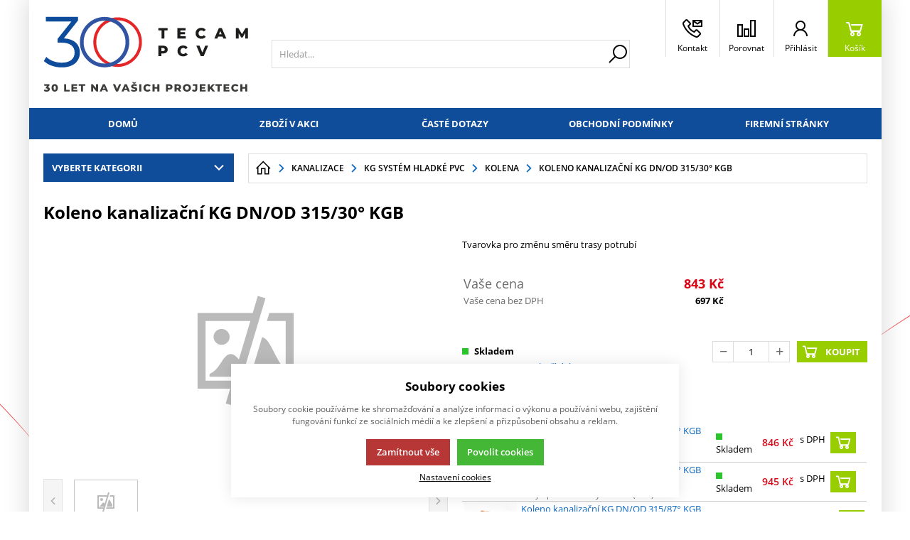

--- FILE ---
content_type: text/html; charset=UTF-8
request_url: https://eshop.tecampcv.cz/kanalizace_c105132209472046/kg-system-hladke-pvc_c92096983728136/kolena_c93239445029366/koleno-kanalizacni-kg-dn-od-315-30-kgb_p1520
body_size: 50161
content:
<!DOCTYPE html><html lang="CS" data-tpl="pageProduct"><head><script>var k2consolePost='/standard/m1web/post.php'; var k2consoleImages='0'; !function(){try{let t="",e="",r="",a=!1,n=!1,s=window,i="1"==k2consoleImages;console.defaultError=console.error.bind(console),console.error=function(t){a=!0,console.defaultError.apply(console,arguments);try{throw Error(t,!1)}catch(e){let r={message:JSON.stringify(e.stack),data:""};d(r,"Console error")}a=!1},s.onerror=function(t,e,r,n,s){let i={message:JSON.stringify(s.stack),data:""};return d(i,"ERROR"),a};let o=XMLHttpRequest.prototype.send;function d(t,e){let r,a={type:e,errorData:t,url:location.href,browserInfo:((r={}).windowSize=s.innerWidth?""+(s.innerWidth?s.innerWidth:"")+"x"+(s.innerHeight?s.innerHeight:""):"",r.screen=screen.width?""+(screen.width?screen.width:"")+"x"+(screen.height?screen.height:""):"",r.cookies=!!navigator.cookieEnabled,r)};n=!0;let i=new FormData,o=new XMLHttpRequest;i.append("k2","console"),i.append("a",JSON.stringify(a)),o.open("POST",k2consolePost,!0),o.send(i),n=!1}XMLHttpRequest.prototype.send=function(){if(console.log(this),!n){t=this,e=arguments;try{throw Error(t,!1)}catch(a){r=JSON.stringify(a.stack)}this.addEventListener("load",function(){if(500==this.status||404==this.status){let t={message:r,data:e};d(t,"XHR error ("+this.status+")")}})}return o.apply(this,arguments)},s.addEventListener("error",function(t){if(console.log(t),"IMG"===t.target.nodeName){let e=t.target.getAttribute("src"),r={message:e=e.includes("data:image/gif;base64,")?t.target.getAttribute("data-src"):e,data:""};null==e||""==e.split("?")[0]?d(r,"IMG not found - empty src"):i&&d(r,"IMG not found")}if("SCRIPT"===t.target.nodeName){let a={message:t.target.src,data:""};d(a,"SCRIPT load error")}if("LINK"===t.target.nodeName&&"stylesheet"==t.target.rel){let n={message:t.target.href,data:""};d(n,"CSS load error")}},{capture:!0,passive:!0}),defaultImage=Image,Image=class extends defaultImage{constructor(){var t=document.createElement("img");return t.addEventListener("error",function(t){let e=t.target.getAttribute("src"),r={message:e=e.includes("data:image/gif;base64,")?t.target.getAttribute("data-src"):e,data:""};""==e.split("?")[0]||null==e?d(r,"IMG not found - empty src"):i&&d(r,"IMG not found")}),t}}}catch(g){console.log(g)}}();</script><script data-k2="dataLayer">var analyticsDataLayer = {"g4":{"m5basket":{"currency":"CZK","value":"0","valueOnlyItems":"0","tax":"0","taxOnlyItems":"0","coupon":"0","shipping":"0","transport":"0","payment":"0","items":[]},"m4detail":{"currency":"CZK","items":[{"item_id":"1520","item_name":"Koleno kanaliza\u010dn\u00ed KG DN\/OD 315\/30\u00b0 KGB","price":"697","item_brand":"\u03a3 - KG, HT syst\u00e9m","item_category":"Kanaliza\u010dn\u00ed kolena KGB","index":0,"quantity":"1","item_category2":"KG potrub\u00ed a tvarovky z PVC-U","item_category3":"Kanalizace a kanaliza\u010dn\u00ed potrub\u00ed"}]},"m3products":[{"items":[{"item_id":"5061","item_name":"Spojka p\u0159esuvn\u00e1 s hrdly kanaliza\u010dn\u00ed DN\/OD 315 KGU","price":"651","item_brand":"\u03a3 - KG, HT syst\u00e9m","item_category":"Spojky na trubky KG","index":"0","quantity":"1","item_category2":"KG potrub\u00ed a tvarovky z PVC-U","item_category3":"Kanalizace a kanaliza\u010dn\u00ed potrub\u00ed"},{"item_id":"2818","item_name":"Odbo\u010dka kanaliza\u010dn\u00ed DN 315\/315 45\u00b0 KGEA","price":"2659","item_brand":"\u03a3 - KG, HT syst\u00e9m","item_category":"Odbo\u010dky 45\u00b0 KGEA","index":"1","quantity":"1","item_category2":"Kanaliza\u010dn\u00ed odbo\u010dky KGEA","item_category3":"KG potrub\u00ed a tvarovky z PVC-U","item_category4":"Kanalizace a kanaliza\u010dn\u00ed potrub\u00ed"},{"item_id":"6377","item_name":"Z\u00e1tka kanaliza\u010dn\u00ed KG DN\/OD 315 KGM","price":"517","item_brand":"\u03a3 - KG, HT syst\u00e9m","item_category":"Plastov\u00e9 z\u00e1tky a v\u00ed\u010dka na trubky KG","index":"2","quantity":"1","item_category2":"KG potrub\u00ed a tvarovky z PVC-U","item_category3":"Kanalizace a kanaliza\u010dn\u00ed potrub\u00ed"}],"item_list_id":"productRelationRelative"},{"items":[{"item_id":"5061","item_name":"Spojka p\u0159esuvn\u00e1 s hrdly kanaliza\u010dn\u00ed DN\/OD 315 KGU","price":"651","item_brand":"\u03a3 - KG, HT syst\u00e9m","item_category":"Spojky na trubky KG","index":"0","quantity":"1","item_category2":"KG potrub\u00ed a tvarovky z PVC-U","item_category3":"Kanalizace a kanaliza\u010dn\u00ed potrub\u00ed"},{"item_id":"2818","item_name":"Odbo\u010dka kanaliza\u010dn\u00ed DN 315\/315 45\u00b0 KGEA","price":"2659","item_brand":"\u03a3 - KG, HT syst\u00e9m","item_category":"Odbo\u010dky 45\u00b0 KGEA","index":"1","quantity":"1","item_category2":"Kanaliza\u010dn\u00ed odbo\u010dky KGEA","item_category3":"KG potrub\u00ed a tvarovky z PVC-U","item_category4":"Kanalizace a kanaliza\u010dn\u00ed potrub\u00ed"},{"item_id":"6377","item_name":"Z\u00e1tka kanaliza\u010dn\u00ed KG DN\/OD 315 KGM","price":"517","item_brand":"\u03a3 - KG, HT syst\u00e9m","item_category":"Plastov\u00e9 z\u00e1tky a v\u00ed\u010dka na trubky KG","index":"2","quantity":"1","item_category2":"KG potrub\u00ed a tvarovky z PVC-U","item_category3":"Kanalizace a kanaliza\u010dn\u00ed potrub\u00ed"}],"item_list_id":"productRelationRelative"}]},"gtag":{"m5basket":{"currency":"CZK","value":"0","items":[]},"m4detail":{"items":[{"item_id":"1520","item_name":"Koleno kanaliza\u010dn\u00ed KG DN\/OD 315\/30\u00b0 KGB","price":"697","item_brand":"\u03a3 - KG, HT syst\u00e9m","item_category":"Kolena","quantity":1}]},"m3products":{"items":[{"item_id":"5061","item_name":"Spojka p\u0159esuvn\u00e1 s hrdly kanaliza\u010dn\u00ed DN\/OD 315 KGU","price":"651","item_brand":"\u03a3 - KG, HT syst\u00e9m","item_category":"V\u00ed\u010dka a z\u00e1tky","item_list_name":"category","currency":"CZK","list_position":"0","quantity":1},{"item_id":"2818","item_name":"Odbo\u010dka kanaliza\u010dn\u00ed DN 315\/315 45\u00b0 KGEA","price":"2659","item_brand":"\u03a3 - KG, HT syst\u00e9m","item_category":"V\u00ed\u010dka a z\u00e1tky","item_list_name":"category","currency":"CZK","list_position":"1","quantity":1},{"item_id":"6377","item_name":"Z\u00e1tka kanaliza\u010dn\u00ed KG DN\/OD 315 KGM","price":"517","item_brand":"\u03a3 - KG, HT syst\u00e9m","item_category":"V\u00ed\u010dka a z\u00e1tky","item_list_name":"category","currency":"CZK","list_position":"2","quantity":1}]}},"userID":0,"userHash":""};</script><meta http-equiv="content-type" content="text/html; charset=UTF-8"><script>var tag = document.createElement('script');

    tag.src = "https://www.youtube.com/iframe_api";
    var firstScriptTag = document.getElementsByTagName('script')[0];
    firstScriptTag.parentNode.insertBefore(tag, firstScriptTag);</script><script>var dataOrder = '""';
 
    if (dataOrder) {
        var purchaseGA = JSON.parse(dataOrder);
        dataOrder = JSON.parse(dataOrder);
    }
    var purchaseSend = (location.href.indexOf("sent=sent") != -1 ? true : false);</script><script class="k2noscript" async src="https://www.googletagmanager.com/gtag/js?id=G-MV53473C2K&amp;l=dataLayerGA4"></script><script class="k2noscript">window.dataLayerGA4 = window.dataLayerGA4 || [];
    function gtagGA4() { dataLayerGA4.push(arguments); }

    var dataCookieLoad = localStorage.getItem('cookieSet');
    var stateData = JSON.parse(dataCookieLoad);
    state = stateData == null ? {} : stateData;

    gtagGA4('consent', 'default', {
        'ad_personalization': 'denied',
        'ad_user_data': 'denied',
        'ad_storage': 'denied',
        'analytics_storage': 'denied',
        'personalization_storage ': 'denied'
    });
    
    if (stateData != null) {
        gtagGA4('consent', 'update', {
            'ad_personalization': (state.marketing == true ? 'granted' : 'denied'),
            'ad_user_data': (state.marketing == true ? 'granted' : 'denied'),
            'ad_storage': (state.marketing == true ? 'granted' : 'denied'),
            'analytics_storage': (state.analytics == true ? 'granted' : 'denied'),
            'personalization_storage ': (state.preferences == true ? 'granted' : 'denied')
        });
    }

    gtagGA4('js', new Date());

    if (state.analytics && analyticsDataLayer.userID != 0) {
        gtagGA4('config', 'G-MV53473C2K', { 'user_id': analyticsDataLayer.userID });
    } else {
        gtagGA4('config', 'G-MV53473C2K');
    }</script><script class="k2noscript" src="https://www.googletagmanager.com/gtag/js?id=G-MV53473C2K" async></script><script class="k2noscript">window.dataLayer = window.dataLayer || [];
    var domainGA = '';
    var dataConfig = ""; 
    if (domainGA) {
        domainGA = domainGA.replaceAll(' ', '');
        domainGA = domainGA.split(',');
        dataConfig = JSON.parse('{"linker": {"domains": ""}}');
        dataConfig.linker.domains = domainGA;
    } else {
        dataConfig = {};
    }

    function gtag() {
        dataLayer.push(arguments);
    }

    let dataCookieLoad = localStorage.getItem('cookieSet');
    let stateData = JSON.parse(dataCookieLoad);
    state = stateData == null ? {} : stateData;

    gtag('consent', 'default', {
        'ad_personalization': 'denied',
        'ad_user_data': 'denied',
        'ad_storage': 'denied',
        'analytics_storage': 'denied',
        'personalization_storage ': 'denied'
    });
    
    if (stateData != null) {
        gtag('consent', 'update', {
            'ad_personalization': (state.marketing == true ? 'granted' : 'denied'),
            'ad_user_data': (state.marketing == true ? 'granted' : 'denied'),
            'ad_storage': (state.marketing == true ? 'granted' : 'denied'),
            'analytics_storage': (state.analytics == true ? 'granted' : 'denied'),
            'personalization_storage ': (state.preferences == true ? 'granted' : 'denied')
        });
    }

    gtag('js', new Date());
    gtag('config', 'G-MV53473C2K', dataConfig);</script><script type="text/plain" data-k2-consent="marketing">(function(d, s, id) {
        var js, fjs = d.getElementsByTagName(s)[0];
        if (d.getElementById(id)) return;
        js = d.createElement(s);
        js.id = id;
        js.src = 'https://connect.facebook.net/cs_CZ/sdk.js#xfbml=1&version=v3.1';
        fjs.parentNode.insertBefore(js, fjs);
    }(document, 'script', 'facebook-jssdk'));</script><script>function checkSize(){};function removeThis(){};</script><script type="text/javascript">(function(c,l,a,r,i,t,y){
        c[a]=c[a]||function(){(c[a].q=c[a].q||[]).push(arguments)};
        t=l.createElement(r);t.async=1;t.src="https://www.clarity.ms/tag/"+i;
        y=l.getElementsByTagName(r)[0];y.parentNode.insertBefore(t,y);
    })(window, document, "clarity", "script", "jgmk8w8h3g");</script><script>var daysText = ["Pondělí", "Úterý", "Středa", "Čtvrtek", "Pátek", "Sobota", "Neděle"];
        var monthText = ["Leden", "Únor", "Březen", "Duben", "Květen", "Červen", "Červenec", "Srpen", "Září", "Říjen", "Listopad", "Prosinec"];
        var todayText = "Dnes";
        var mapPinActive = "/template/eshop1/image/mapPinActive.png";
        var mapPin = "/template/eshop1/image/mapPin.png";
        var map_current_img = "/template/eshop1/image/mapCurrentLocation.png";
        var searchText = "Hledat";
        var noSearchSelect = "Žádné výsledky";
        var selectText = "Vybrat";
        var selectedText = "Vybráno";

        var packetaApiKey = "",
            defaultLang = "CS";
        var pplStylesUrl = "/template/eshop1/css/ppl.css?v=1765902579";

        var useGoogleMaps = '';
        var googleMapsLogo = '/template/eshop1/image/maps/google.png';
        var googleMapsKey = '';
        var googleMapsStyles = [{}];
        
        var useMapyCz = '';
        var mapyCzLogo = '/template/eshop1/image/maps/mapyCz.svg';
        var mapyCzKey = '';

        var mapCtrlZoom = 'Pro přiblížení podrž klávesu CTRL a pohybuj kolečkem myši';
        var mapTwoTouches = 'Pro pohyb v mapě použíj dva prsty';

        var isTemplateV2 = '{m1web::settings::styleV2}';</script><meta http-equiv="X-UA-Compatible" content="IE=edge"><meta name="viewport" content="width=device-width, initial-scale=1"><title>Koleno kanalizační KG DN/OD 315/30° KGB</title><meta name="robots" content="index, follow"><meta name="description" content="Tvarovka pro změnu směru trasy potrubí"><meta name="keywords" content=""><meta http-equiv="content-type" content="application/vnd.ms-excel; charset=UTF-8"><link rel="apple-touch-icon" sizes="180x180" href="/template/eshop1//image/favicon/apple-touch-icon.png?v=1765902579"><link rel="icon" type="image/png" sizes="32x32" href="/template/eshop1//image/favicon/favicon-32x32.png?v=1765902579"><link rel="icon" type="image/png" sizes="16x16" href="/template/eshop1//image/favicon/favicon-16x16.png?v=1765902579"><link rel="shortcut icon" href="/template/eshop1//image/favicon/favicon.ico?v=1765902579"><meta name="theme-color" content="#384FD9"><meta name="msapplication-navbutton-color" content="#384FD9"><meta name="apple-mobile-web-app-status-bar-style" content="#384FD9"><meta name="xlsx-js" content="/template/eshop1/js/xlsx.js"><link rel="preload" href="/template/eshop1/fonts/subset-OpenSans.woff2" as="font" type="font/woff2" crossorigin><link rel="preload" href="/template/eshop1/fonts/ico.ttf?hxo1ga" as="font" type="font/truetype" crossorigin><link rel="stylesheet" href="/template/eshop1/css/styles.css?v=1765902579" media="screen"><link rel="stylesheet" href="/template/eshop1/css/module.css?v=1765902579" media="screen"><link rel="stylesheet" href="/template/eshop1/css/print.css" media="print"><script src="/template/eshop1/js/jquery.min.js" defer></script><script src="/template/eshop1/js/swiper.min.js" defer></script><script src="/template/eshop1/js/script.js?v=1765902579" defer></script><script src="/template/eshop1/js/maps.js?v=1765902579" defer></script><script class="k2noscript" src="/template/eshop1/js/scriptDataLayer.js?v=1765902579" defer></script><script class="k2noscript" src="/template/eshop1/js/scriptDataLayerGA4.js?v=1765902579" defer></script><noscript><link rel="stylesheet" href="/template/eshop1/css/stylesNoJs.css?v=1765902579" media="screen"></noscript><script src="/template/eshop1/js/cookie.js" defer></script><link rel="canonical" href="https://eshop.tecampcv.cz/kanalizace_c105132209472046/kg-system-hladke-pvc_c92096983728136/kolena_c93239445029366/koleno-kanalizacni-kg-dn-od-315-30-kgb_p1520"></head><body data-k2-de="," data-k2-th=" " data-k2-ex="0" data-k2-in="0" data-k2-sn="0" data-k2-lang="5"><noscript><iframe src="https://www.googletagmanager.com/ns.html?id=" height="0" width="0" style="display:none;visibility:hidden"></iframe></noscript><div id="fb-root"></div><header class="main_header"><div class="main_menu_wrap"><div class="flex buttons_wrap_menu mobile_buttons"><div class="menu_btn neni button_menu"><span class="icons"><span class="ico ico-category-all"></span><span class="ico ico-close"></span></span><span class="title">Nabídka</span></div><div class="search_btn neni button_menu"><span class="icons"><span class="ico ico-search"></span><span class="ico ico-close"></span></span><span class="title">Hledat</span></div></div><div class="flex logo_wrap"><a href="https://eshop.tecampcv.cz/" title="Internetový obchod TECAM PCV a.s." class="flex"><img src="/template/eshop1/special/image/logo.svg" alt="Internetový obchod TECAM PCV a.s." class="logo"></a></div><div class="k2fx k2fx4search search_wrap flex"><form class="search_form flex k2tx k2tx4search" data-elastic="0" data-k2-min="3" data-k2-max="60" data-k2-crc="eNrtmN1u2zYUgO/zFAKHXiZp3KIFBFsDmnZogTYtlu1qGARaoiQuFCmQVBKhUZ+lz9In26Gof9OF4gXbivbClkPy/H/kobKO6bUXMazUBimCZZSFNxIXXsLILfJirPHx1eo4ud2g/GkhRVxG2vftQhT8oSp1d3anb/9cn4Ke4O7T3ToRMp8pbIamCrVToZ0mIKxptEEf7fDviqhXdqxGwdGa8qLUnYmrVavkslWhq4J0lpGHSy0ikReMaBgVSYK8guGIZILFRIIJmMwF9/[base64]/4CPsdLO9eVwNIk7hIxGcAkaTKQPTsagehkdxocfcNwfDsjbQWzYwkzQGBEyDaE90VtGlpAyy6DrinMPllr7y84Z5HY+HC2YYXb22MXZHjWWQec+amNbRKir4e40V1cL/m8brs37/27f6Em/HdHZJK6ADNFoSuZIY3tXhesXhk0BWyQTNxdEa/HBSKke1Wlwo3t9L5mWROnLTBQF7MY9clS9A0qIrOeIg61fpMjrL5+dSanyrWAhI4lu+TU/zTW6lJLwqLpsFrznb2HY6G4UvuFRbcsVfPk8WzpspuljZ4fvzeF3kMBXt4cmsHnYA3xv4z03rv0LB8a3sGsdGft65/tgQz2k+bWi9f7GN6T3rxLO9KQKyXAHC7cC4M77P7Uo+t/SBOlthYxNo1nQBR/qFdxx+fqVqJLpd0KaJOPA1e0doY9fo5nAMUTlfKuenLPebsJaIqeaXPfIzogkDGt6TdB0K+11tAPB/eI/KTwXl6OMDHU3/7MJ/gZyboBR"><input class="k2productSearch" type="search" autocomplete="off" placeholder="Hledat..."><a href="#" class="k2searchHref" data-k2-href="/vysledek-vyhledavani" data-k2-title="" title="{common::3::search}"><span class="ico ico-search"></span></a><div class="k2ifItem hide search_content"><div class="search_wrap_items"><div class="search_category"><div data-k2="searchCategory"><div class="search_sec_title_wrap"><span class="search_sec_title">Kategorie</span></div><ul data-k2="containerCategory" data-k2-limit="6"></ul><div class="k2noItemCategory spacing" style="display:none">
Žádná kategorie nenalezena</div></div><div data-k2="searchBrand"><div class="search_sec_title_wrap"><span class="search_sec_title">Značky</span></div><ul data-k2="containerBrand" data-k2-limit="2"></ul><div class="k2noItemBrand spacing" style="display:none">
Žádná značka nenalezena</div></div><div data-k2="searchBlog"><div class="search_sec_title_wrap"><span class="search_sec_title">Blog</span></div><ul data-k2="containerBlog" data-k2-limit="2"></ul><div class="k2noItemBlog spacing" style="display:none">
Žádný článek nenalezen</div></div></div><div class="search_product"><div><ul data-k2="container" class="search_product_container" data-k2-limit="10"></ul><div class="k2noItemProduct spacing" style="display:none">
Žádné zboží nenalezeno</div></div></div></div></div><div class="hide search_loading search_content"><div><div class=" flex flex_justify_center search_loading_wrap"><span class="loading relative"></span></div></div></div><div class="k2noItem hide search_content">
Nenalezeny žádné produkty.</div></form></div><div class="flex buttons_wrap_menu"><div class="k2fx k2fx2branchInfo"></div><div class="branch_popup_element_hide"><div class="branch_popup_element" data-title="Vyberte pobočku"><div class="k2fx k2fx2branchInfo"></div></div></div><div class="menu_localizeSettings  hide float_content_menu "><div class="k2fx k2fx5sale2countryInfo"></div></div><a href="/kontakty" title="" class="contact_btn neni button_menu"><span class="ico ico-phone_e-mail"></span><span class="title">Kontakt</span></a><a href="/porovnavani-zbozi" title="" class="compare_btn relative neni button_menu"><span class="compare_ico header_ico js_compare_count hide">0</span><span class="ico ico-compare"></span><span class="title">Porovnat</span></a><div class="flex"><div class="flex"><form data-k2="userGuest" class="flex"><a href="/prihlaseni-uzivatele" title="" data-k2-test-id="loginBtn" class="button_menu user_btn flex js_popup" id="seleniumLogin" data-selector=".login_wrap"><span class="ico ico-user"></span><span class="title">Přihlásit</span></a></form></div></div><div class="k2fx k2fx5basketFloat flex"><div class="flex k2tx k2tx5basketFloat" data-k2-crc="[base64]/kllAMMp3cYWW4F/CJXnRetm/oWq9AqpEBxFKbWarWSoFJUO/XMjqozOGcabYCWsm6Lg2Ndn0mdKlt4Y0fpEx2jfEY1sFQ9YVynTpDKGe6VTCZDLVYC4rLHVUPdtrwdS5MEFMueK8BSPZblovXxlHAGC8WKQeUh+Pw4IzQWB/Wcm5UG/ckxrSzlCpK2XRseAf55cFRRkVnODCFrrdcCZk3h5l7RUEBU4DN97nIRdD0MmlcPp/QPCfqfAbqUgy7mFIQj01JqRcik+dnaZLlJdfv1BY5XY0I="><div data-k2="noItem" class="flex"><a href="/nakupni-kosik" title="" class="basket_btn neni button_menu flex"><span class="ico ico-basket"></span><span class="title">Košík</span></a></div></div></div></div></div><div class="k2fx k2fx1menu main_menu set_active" data-k2-name="eshopHeaderMenu" data-k2-level="1"><nav class="k2tx k2tx1menu swiper-container header_tabs_slider header_tabs_slider_start"><ul data-k2="container" class="flex swiper-wrapper"><li data-k2="item" class=" swiper-slide"><a href="/" title="E-shop TECAM PCV a.s.">Domů</a></li><li data-k2="item" class=" swiper-slide"><a href="/zbozi-v-akci" title="">Zboží v akci</a></li><li data-k2="item" class=" swiper-slide"><a href="/caste-dotazy" title="">Časté dotazy</a></li><li data-k2="item" class=" swiper-slide"><a href="/obchodni-podminky" title="Obchodní podmínky">Obchodní podmínky</a></li><li data-k2="item" class=" swiper-slide"><a href="https://tecampcv.cz" title="Firemní prezentace">Firemní stránky</a></li></ul></nav></div><div class="header_mobile_nav"><a href="/porovnavani-zbozi" title="" class="compare_btn_mobile relative neni button_menu"><span class="compare_ico header_ico js_compare_count hide">0</span><span class="ico ico-compare"></span><span class="title">Porovnat</span></a><div class="k2fx k2fx2branchInfo"></div><div class="k2fx k2fx5sale2countryInfo"></div><div class="header_mobile_catg"><div class="k2fx k2fx3list" data-k2-level="3" data-k2-id="0"><nav class="k2tx k2tx3list category_list"><ul data-k2="container"><li data-k2="item" data-n="1" data-id="105132209472046" class=""><span><button class="ico ico-catg-arr open_list" aria-label="Kanalizace a kanalizační potrubí"></button><a href="/kanalizace_c105132209472046" title="Kanalizace a kanalizační potrubí"><span>Kanalizace</span></a></span><ul data-k2="subContainer"><li data-k2="item"><span><a href="/kanalizace_c105132209472046/kg-system-hladke-pvc_c92096983728136" title="KG potrubí a tvarovky z PVC-U"><span class="img_catg"><img src="/cache/img/3142543370e486f361b960915f30516c-w90-92096983728136KGSIF.PNG" alt="92096983728136_KGSIF"></span><span>KG systém hladké PVC</span></a></span><ul data-k2="subContainer"><li data-k2="item"><span><a href="/kanalizace_c105132209472046/kg-system-hladke-pvc_c92096983728136/roury_c92096983728139" title="Odpadní roury KG"><span>Roury</span></a></span></li><li data-k2="item"><span><a href="/kanalizace_c105132209472046/kg-system-hladke-pvc_c92096983728136/kolena_c93239445029366" title="Kanalizační kolena KGB"><span>Kolena</span></a></span></li><li data-k2="item"><span><a href="/kanalizace_c105132209472046/kg-system-hladke-pvc_c92096983728136/odbocky_c95717641158821" title="Kanalizační odbočky KGEA"><span>Odbočky</span></a></span></li><li data-k2="item"><span><a href="/kanalizace_c105132209472046/kg-system-hladke-pvc_c92096983728136/cistice_c95928094556481" title="Čistící tvarovky KGRE"><span>Čističe</span></a></span></li><li data-k2="item"><span><a href="/kanalizace_c105132209472046/kg-system-hladke-pvc_c92096983728136/redukce_c95928094557088" title="Kanalizační redukce KGR"><span>Redukce</span></a></span></li><li data-k2="item"><span><a href="/kanalizace_c105132209472046/kg-system-hladke-pvc_c92096983728136/prechody_c93913754894469" title="Kanalizační přechod - přechody z a na potrubí z jiných materiálů (kamenina, beton, litina aj.)"><span>Přechody</span></a></span></li><li data-k2="item"><span><a href="/kanalizace_c105132209472046/kg-system-hladke-pvc_c92096983728136/zpetne-klapky_c141407503254669" title="Kanalizační zpětné klapky"><span>Zpětné klapky</span></a></span></li><li data-k2="item"><span><a href="/kanalizace_c105132209472046/kg-system-hladke-pvc_c92096983728136/presuvky-a-spojky_c142657338740779" title="Spojky na trubky KG"><span>Přesuvky a spojky</span></a></span></li><li data-k2="item"><span><a href="/kanalizace_c105132209472046/kg-system-hladke-pvc_c92096983728136/vicka-a-zatky_c158677566753611" title="Plastové zátky a víčka na trubky KG"><span>Víčka a zátky</span></a></span></li><li data-k2="item"><span><a href="/kanalizace_c105132209472046/kg-system-hladke-pvc_c92096983728136/ostatni_c158677566753610" title="Ostatní"><span>Ostatní</span></a></span></li></ul></li><li data-k2="item"><span><a href="/kanalizace_c105132209472046/kg-2000-roury-a-tvarovky-z-pp_c139693811302542" title="KG 2000 PP trubky a tvarovky"><span class="img_catg"><img src="/cache/img/c5641c1c71cb484062bef924d1cd863f-w90-kg2k.JPG" alt="139693811302542_KG2000ROURA"></span><span>KG 2000 roury a tvarovky z PP</span></a></span><ul data-k2="subContainer"><li data-k2="item"><span><a href="/kanalizace_c105132209472046/kg-2000-roury-a-tvarovky-z-pp_c139693811302542/roury_c147141284593810" title="Roury KG"><span>Roury</span></a></span></li><li data-k2="item"><span><a href="/kanalizace_c105132209472046/kg-2000-roury-a-tvarovky-z-pp_c139693811302542/kolena_c147141284593811" title="KG kolena"><span>Kolena</span></a></span></li><li data-k2="item"><span><a href="/kanalizace_c105132209472046/kg-2000-roury-a-tvarovky-z-pp_c139693811302542/odbocky_c147141284593812" title="KG odbočky"><span>Odbočky</span></a></span></li><li data-k2="item"><span><a href="/kanalizace_c105132209472046/kg-2000-roury-a-tvarovky-z-pp_c139693811302542/redukce_c147141284593813" title="KG redukce"><span>Redukce</span></a></span></li><li data-k2="item"><span><a href="/kanalizace_c105132209472046/kg-2000-roury-a-tvarovky-z-pp_c139693811302542/prechody_c147141284593814" title="KG přechody"><span>Přechody</span></a></span></li><li data-k2="item"><span><a href="/kanalizace_c105132209472046/kg-2000-roury-a-tvarovky-z-pp_c139693811302542/spojky_c147141284593815" title="KG Spojky"><span>Spojky</span></a></span></li><li data-k2="item"><span><a href="/kanalizace_c105132209472046/kg-2000-roury-a-tvarovky-z-pp_c139693811302542/ostatni_c147141284593816" title="Ostatní"><span>Ostatní</span></a></span></li></ul></li><li data-k2="item"><span><a href="/kanalizace_c105132209472046/korugovane-pp-k2-kan_c105132209472048" title="Korugované kanalizační trubky a příslušenství"><span class="img_catg"><img src="/cache/img/41648e0d02f3c8d4605e4298c80b3a70-w90-k2n.JPG" alt="105132209472048_K2_ROURA"></span><span>Korugované PP K2-Kan</span></a></span><ul data-k2="subContainer"><li data-k2="item"><span><a href="/kanalizace_c105132209472046/korugovane-pp-k2-kan_c105132209472048/roury_c146578643877889" title="Korugované roury"><span>Roury</span></a></span></li><li data-k2="item"><span><a href="/kanalizace_c105132209472046/korugovane-pp-k2-kan_c105132209472048/kolena_c146578643877891" title="Korugované kolena"><span>Kolena</span></a></span></li><li data-k2="item"><span><a href="/kanalizace_c105132209472046/korugovane-pp-k2-kan_c105132209472048/odbocky_c146578643877892" title="Korugovné odbočky"><span>Odbočky</span></a></span></li><li data-k2="item"><span><a href="/kanalizace_c105132209472046/korugovane-pp-k2-kan_c105132209472048/redukce_c146578643877893" title="Korugované redukce"><span>Redukce</span></a></span></li><li data-k2="item"><span><a href="/kanalizace_c105132209472046/korugovane-pp-k2-kan_c105132209472048/prechody_c146578643877894" title="Korugované přechody"><span>Přechody</span></a></span></li><li data-k2="item"><span><a href="/kanalizace_c105132209472046/korugovane-pp-k2-kan_c105132209472048/spojky_c146578643877895" title="Korugované spojky"><span>Spojky</span></a></span></li><li data-k2="item"><span><a href="/kanalizace_c105132209472046/korugovane-pp-k2-kan_c105132209472048/ostatni_c146578643877896" title="Ostatní"><span>Ostatní</span></a></span></li><li data-k2="item"><span><a href="/kanalizace_c105132209472046/korugovane-pp-k2-kan_c105132209472048/tesneni_c146836341917520" title="Těsnění na vodovodní trubky"><span>Těsnění</span></a></span></li></ul></li><li data-k2="item"><span><a href="/kanalizace_c105132209472046/kanalizacni-sachty_c88871463288895" title="Čistící a revizní kanalizační šachty"><span class="img_catg"><img src="/cache/img/b2e0b61ebb3676f38784781714810ba5-w90-016.JPG" alt=""></span><span>Kanalizační šachty</span></a></span><ul data-k2="subContainer"><li data-k2="item"><span><a href="/kanalizace_c105132209472046/kanalizacni-sachty_c88871463288895/sachtove-dna_c150006027781193" title="Šachtové dna"><span>Šachtové dna</span></a></span></li><li data-k2="item"><span><a href="/kanalizace_c105132209472046/kanalizacni-sachty_c88871463288895/sachtove-roury_c150006027781192" title="Šachtové roury"><span>Šachtové roury</span></a></span></li><li data-k2="item"><span><a href="/kanalizace_c105132209472046/kanalizacni-sachty_c88871463288895/poklopy-mrize-konusy_c150006027781194" title="Kanálové poklopy, mříže, konusy pro revizní šachtový systém"><span>Poklopy, mříže, konusy</span></a></span></li><li data-k2="item"><span><a href="/kanalizace_c105132209472046/kanalizacni-sachty_c88871463288895/ostatni_c150006027782312" title="Teleskopy, spojky šachtové roury, příslušenství"><span>Ostatní</span></a></span></li></ul></li><li data-k2="item"><span><a href="/kanalizace_c105132209472046/vnitrni-odpady-ht-system_c149181394059266" title="Trubky a tvarovky z PP hladké HT systém (šedé) pro odvod odpadních a dešťových vod DN 32-160mm."><span class="img_catg"><img src="/cache/img/d38e6f1140896705baac7c34259a9767-w90-149181394059266-htea45.jpg" alt="149181394059266-htea_45"></span><span>Vnitřní odpady HT systém</span></a></span><ul data-k2="subContainer"><li data-k2="item"><span><a href="/kanalizace_c105132209472046/vnitrni-odpady-ht-system_c149181394059266/roury_c149181394059269" title="HT odpadní roury z PP hladké HT systém (šedé) pro odvod odpadních a dešťových vod DN 32-160mm."><span>Roury</span></a></span></li><li data-k2="item"><span><a href="/kanalizace_c105132209472046/vnitrni-odpady-ht-system_c149181394059266/kolena_c149181394059272" title="Kolena HT systém"><span>Kolena</span></a></span></li><li data-k2="item"><span><a href="/kanalizace_c105132209472046/vnitrni-odpady-ht-system_c149181394059266/odbocky_c149181394059278" title="Odpadní odbočky"><span>Odbočky</span></a></span></li><li data-k2="item"><span><a href="/kanalizace_c105132209472046/vnitrni-odpady-ht-system_c149181394059266/redukce_c149181394059281" title="Redukce odpadního potrubí - z PP hladké HT systém (šedé) pro odvod odpadních a dešťových vod DN 32-160mm."><span>Redukce</span></a></span></li><li data-k2="item"><span><a href="/kanalizace_c105132209472046/vnitrni-odpady-ht-system_c149181394059266/prechody_c149181394059284" title="Přechody odpadního potrubí - pro PP hladké HT systém (šedé) pro odvod odpadních a dešťových vod DN 32-160mm."><span>Přechody</span></a></span></li><li data-k2="item"><span><a href="/kanalizace_c105132209472046/vnitrni-odpady-ht-system_c149181394059266/spojky_c149181394059287" title="Spojky na potrubí - z PP hladké HT systém (šedé) pro odvod odpadních a dešťových vod DN 32-160mm."><span>Spojky</span></a></span></li><li data-k2="item"><span><a href="/kanalizace_c105132209472046/vnitrni-odpady-ht-system_c149181394059266/ventilacni-a-prisavaci-hlavice_c549004194615639" title="Ventilační a přisávací hlavice"><span>Ventilační a přisávací hlavice</span></a></span></li><li data-k2="item"><span><a href="/kanalizace_c105132209472046/vnitrni-odpady-ht-system_c149181394059266/ostatni_c149181394059290" title="Ostatní"><span>Ostatní</span></a></span></li><li data-k2="item"><span><a href="/kanalizace_c105132209472046/vnitrni-odpady-ht-system_c149181394059266/tesneni_c149181394059293" title="Těsnění pro PP hladké HT systém (šedé) pro odvod odpadních a dešťových vod DN 32-160mm."><span>Těsnění</span></a></span></li></ul></li><li data-k2="item"><span><a href="/kanalizace_c105132209472046/x-stream_c139693811302541" title="Kanalizační systém Wavin X-Stream"><span class="img_catg"><img src="/cache/img/0610c63b2fe71eaf64a4639298faebf7-w90-xs.JPG" alt="139693811302541_X_STREAMU"></span><span>Korugované PP X-Stream</span></a></span><ul data-k2="subContainer"><li data-k2="item"><span><a href="/kanalizace_c105132209472046/x-stream_c139693811302541/x-stream_c146784802308142" title="Korugovaná trubka"><span>Roury</span></a></span></li><li data-k2="item"><span><a href="/kanalizace_c105132209472046/x-stream_c139693811302541/x-stream_c146926536228866" title="Korugované kolena"><span>Kolena</span></a></span></li><li data-k2="item"><span><a href="/kanalizace_c105132209472046/x-stream_c139693811302541/x-stream_c146926536228880" title="Korugované odbočky"><span>Odbočky</span></a></span></li><li data-k2="item"><span><a href="/kanalizace_c105132209472046/x-stream_c139693811302541/x-stream_c146926536228894" title="Korugované redukce"><span>Redukce</span></a></span></li><li data-k2="item"><span><a href="/kanalizace_c105132209472046/x-stream_c139693811302541/x-stream_c146926536228908" title="Korugované přechody"><span>Přechody</span></a></span></li><li data-k2="item"><span><a href="/kanalizace_c105132209472046/x-stream_c139693811302541/x-stream_c146926536228922" title="Spojky trubek"><span>Spojky</span></a></span></li><li data-k2="item"><span><a href="/kanalizace_c105132209472046/x-stream_c139693811302541/x-stream_c146926536228936" title="Ostatní"><span>Ostatní</span></a></span></li><li data-k2="item"><span><a href="/kanalizace_c105132209472046/x-stream_c139693811302541/x-stream_c146926536228950" title="Těsnění trubek"><span>Těsnění</span></a></span></li></ul></li><li data-k2="item"><span><a href="/kanalizace_c105132209472046/kanalizace-z-kameniny_c105132209472050" title="Kanalizace z kameniny"><span class="img_catg"><img src="/cache/img/2486472f25e9577947ab6c41c8fa8140-w90-kam.jpg" alt="105132209472050_KKK90"></span><span>Kanalizace z kameniny</span></a></span><ul data-k2="subContainer"><li data-k2="item"><span><a href="/kanalizace_c105132209472046/kanalizace-z-kameniny_c105132209472050/roury_c150006027782309" title="Kameninové roury"><span>Roury</span></a></span></li><li data-k2="item"><span><a href="/kanalizace_c105132209472046/kanalizace-z-kameniny_c105132209472050/kolena_c238190296306480" title="Kameninové kolena"><span>Kolena</span></a></span></li><li data-k2="item"><span><a href="/kanalizace_c105132209472046/kanalizace-z-kameniny_c105132209472050/odbocky_c150006027782310" title="Kameninové odbočky"><span>Odbočky</span></a></span></li><li data-k2="item"><span><a href="/kanalizace_c105132209472046/kanalizace-z-kameniny_c105132209472050/prechody-na-plast-kg_c238190296311342" title="Kanalizační přechody kamenina / PVC"><span>Přechody na plast KG</span></a></span></li><li data-k2="item"><span><a href="/kanalizace_c105132209472046/kanalizace-z-kameniny_c105132209472050/ostatni_c238190296326222" title="Ostatní"><span>Ostatní</span></a></span></li></ul></li><li data-k2="item"><span><a href="/kanalizace_c105132209472046/podlahove-a-kanalizacni-vpusti_c560342908302606" title="Podlahové a kanalizační vpusti"><span class="img_catg"><img src="/cache/img/a3b64aed86a45d085e357f1060f6265e-w90-560342908302606-326-p.jpg" alt="560342908302606-326-p"></span><span>Podlahové a kanalizační vpusti</span></a></span></li><li data-k2="item"><span><a href="/kanalizace_c105132209472046/poklopy_c150006027781206" title="Poklopy kanalizační šachet a jímek"><span class="img_catg"><img src="/cache/img/0a289842e4f7e0dae0bbf1db1f4b3d37-w90-150006027781206-kbl71.png" alt="150006027781206-kbl71"></span><span>Poklopy</span></a></span><ul data-k2="subContainer"><li data-k2="item"><span><a href="/kanalizace_c105132209472046/poklopy_c150006027781206/kanalizacni_c232817292218769" title="Kanalizační poklopy DN 600"><span>Kanalizační</span></a></span></li><li data-k2="item"><span><a href="/kanalizace_c105132209472046/poklopy_c150006027781206/hermelock_c158892315124407" title="HERMELOCK"><span>HERMELOCK</span></a></span></li><li data-k2="item"><span><a href="/kanalizace_c105132209472046/poklopy_c150006027781206/litinove_c150006027782321" title="Kanalizační poklopy litinové"><span>Litinové</span></a></span></li><li data-k2="item"><span><a href="/kanalizace_c105132209472046/poklopy_c150006027781206/k-zadlazdeni_c232817292218770" title="Zadlažďovací poklopy"><span>K zadláždění</span></a></span></li><li data-k2="item"><span><a href="/kanalizace_c105132209472046/poklopy_c150006027781206/kompozitni_c158892315124406" title="Kompozitní poklopy"><span>Kompozitní</span></a></span></li><li data-k2="item"><span><a href="/kanalizace_c105132209472046/poklopy_c150006027781206/betonove_c150006027782320" title="Betonové poklopy na studnu"><span>Betonové</span></a></span></li><li data-k2="item"><span><a href="/kanalizace_c105132209472046/poklopy_c150006027781206/mrize_c567567043269701" title="Mříže"><span>Mříže</span></a></span></li></ul></li><li data-k2="item"><span><a href="/kanalizace_c105132209472046/prislusenstvi-kanalizaci_c138418206015558" title="Sortiment ostatního příslušenství pro kanalizace"><span class="img_catg"><img src="/cache/img/06eafe20c4bbc8afab5a5fe3204c9885-w90-138418206015558ANSCHLUSSELEMENTT-FLEX.JPG" alt="138418206015558_ANSCHLUSSELEMENT_T-FLEX"></span><span>Příslušenství kanalizací</span></a></span><ul data-k2="subContainer"><li data-k2="item"><span><a href="/kanalizace_c105132209472046/prislusenstvi-kanalizaci_c138418206015558/navrtaci-pripojne-odbocky_c138418206015560" title="Navrtací přípojné odbočky"><span>Navrtací přípojné odbočky</span></a></span></li><li data-k2="item"><span><a href="/kanalizace_c105132209472046/prislusenstvi-kanalizaci_c138418206015558/flexibilni-trubni-spojky_c176467321290951" title="Flexibilní trubní spojky"><span>Flexibilní trubní spojky</span></a></span></li><li data-k2="item"><span><a href="/kanalizace_c105132209472046/prislusenstvi-kanalizaci_c138418206015558/vystrazne-folie_c181058641350778" title="Výstražné folie"><span>Výstražné folie</span></a></span></li><li data-k2="item"><span><a href="/kanalizace_c105132209472046/prislusenstvi-kanalizaci_c138418206015558/znackovaci-barvy_c181058641350779" title="Značkovací barvy"><span>Značkovací barvy</span></a></span></li></ul></li></ul></li><li data-k2="item" data-n="2" data-id="88871463288893" class=""><span><button class="ico ico-catg-arr open_list" aria-label="Venkovní vodovody pro rozvody pitné a užitkové vody"></button><a href="/vodovody_c88871463288893" title="Venkovní vodovody pro rozvody pitné a užitkové vody"><span>Vodovody</span></a></span><ul data-k2="subContainer"><li data-k2="item"><span><a href="/vodovody_c88871463288893/pe-roury_c173173081396192" title="Roury z HDPE PE pro hlavní a vedlejší řády rozvody vody."><span class="img_catg"><img src="/cache/img/b25516c4f9c0e179214fc027a432f055-w90-173173081396192PEHLAVNI1.JPG" alt="173173081396192_PE_HLAVNI1"></span><span>PE roury</span></a></span><ul data-k2="subContainer"><li data-k2="item"><span><a href="/vodovody_c88871463288893/pe-roury_c173173081396192/jednovrstve-pe-100-rc_c155602370176420" title="Vodovodní potrubí z PE 100 RC"><span>Jednovrstvé PE 100 RC</span></a></span></li><li data-k2="item"><span><a href="/vodovody_c88871463288893/pe-roury_c173173081396192/dvouvrstve-pe-100-rc_c155791348729725" title="Vodovodní potrubí z PE 100"><span>Dvouvrstvé PE 100 RC</span></a></span></li><li data-k2="item"><span><a href="/vodovody_c88871463288893/pe-roury_c173173081396192/trivrstve-ts_c155791348729726" title="Vodovodní potrubí z PE 100 TS"><span>Třívrstvé TS</span></a></span></li><li data-k2="item"><span><a href="/vodovody_c88871463288893/pe-roury_c173173081396192/s-ochranym-plastem-pe100_c155602370176421" title="Vodovodní potrubí PE 100 s ochranným pláštěm"><span>S ochraným pláštěm PE100</span></a></span></li></ul></li><li data-k2="item"><span><a href="/vodovody_c88871463288893/roury-z-pe-pro-domovni-pripojky-vody_c127109557125251" title="Roury a hadice z plastů pro domovní přípojky vody"><span class="img_catg"><img src="/cache/img/0cf251acdd5054074dfe8b925f630862-w90-127109557125251PEPRIPOJ.JPG" alt="127109557125251_PE_PRIPOJ"></span><span>Roury z PE pro domovní přípojky vody</span></a></span><ul data-k2="subContainer"><li data-k2="item"><span><a href="/vodovody_c88871463288893/roury-z-pe-pro-domovni-pripojky-vody_c127109557125251/pripojkove-pe-100-rc_c552118045909461" title="Vodovodní potrubí z PE 100 RC"><span>Přípojkové PE 100 RC</span></a></span></li><li data-k2="item"><span><a href="/vodovody_c88871463288893/roury-z-pe-pro-domovni-pripojky-vody_c127109557125251/pripojkove-pe-80_c155602370176419" title="Roury pro domovní přípojky z materiálu PE 80"><span>Přípojkové PE 80</span></a></span></li><li data-k2="item"><span><a href="/vodovody_c88871463288893/roury-z-pe-pro-domovni-pripojky-vody_c127109557125251/pripojkove-ts_c155602370176417" title="Trubky na vodu pro domovní přípojky z materiálu PE 100 RC  Wavin TS DOQ"><span>Přípojkové TS</span></a></span></li><li data-k2="item"><span><a href="/vodovody_c88871463288893/roury-z-pe-pro-domovni-pripojky-vody_c127109557125251/pripojkove-safetech-rcn_c552118045909091" title="Vodovodní potrubí z PE 100 Safetech Rc"><span>Přípojkové Safetech RCn</span></a></span></li></ul></li><li data-k2="item"><span><a href="/vodovody_c88871463288893/armatury-domovnich-pripojek_c150577258432652" title="Armatury domovních přípojek"><span class="img_catg"><img src="/cache/img/6b123a0caf61ffcd110b1e68a0817a34-w90-150577258432652PRIPOJKA.JPG" alt="150577258432652_PRIPOJKA"></span><span>Armatury domovních přípojek</span></a></span><ul data-k2="subContainer"><li data-k2="item"><span><a href="/vodovody_c88871463288893/armatury-domovnich-pripojek_c150577258432652/gebo-quick_c550211080437604" title="Gebo Quick spojka"><span>Gebo Quick</span></a></span></li></ul></li><li data-k2="item"><span><a href="/vodovody_c88871463288893/sverne-tvarovky_c157015414409685" title="Tvarovky pro mechanické spojování PE potrubí"><span class="img_catg"><img src="/cache/img/24b26d2598b6f42625bea188859ef0cb-w90-22266FOTO-1336.JPG" alt="Svěrné tvarovky UNIDELTA"></span><span>Svěrné tvarovky</span></a></span><ul data-k2="subContainer"><li data-k2="item"><span><a href="/vodovody_c88871463288893/sverne-tvarovky_c157015414409685/spojky_c157054069115349" title="Svěrná spojka potrubí"><span>Spojky</span></a></span></li><li data-k2="item"><span><a href="/vodovody_c88871463288893/sverne-tvarovky_c157015414409685/kolena_c157054069115350" title="Svěrné kolena"><span>Kolena</span></a></span></li><li data-k2="item"><span><a href="/vodovody_c88871463288893/sverne-tvarovky_c157015414409685/t-kusy_c150590143332426" title="T kusy pro odbočení řadu"><span>T kusy</span></a></span></li><li data-k2="item"><span><a href="/vodovody_c88871463288893/sverne-tvarovky_c157015414409685/prechody_c157054069115351" title="Přechody z PE na jiný materiál nebo spoj"><span>Přechody</span></a></span></li><li data-k2="item"><span><a href="/vodovody_c88871463288893/sverne-tvarovky_c157015414409685/redukce_c157054069115354" title="Redukční tvarovky"><span>Redukce</span></a></span></li><li data-k2="item"><span><a href="/vodovody_c88871463288893/sverne-tvarovky_c157015414409685/kulove-kohouty_c157054069115356" title="Kulové uzavírací kohouty"><span>Kulové kohouty</span></a></span></li><li data-k2="item"><span><a href="/vodovody_c88871463288893/sverne-tvarovky_c157015414409685/koncovky_c158892315118417" title="Koncovky k ukončení potrubí"><span>Koncovky</span></a></span></li><li data-k2="item"><span><a href="/vodovody_c88871463288893/sverne-tvarovky_c157015414409685/navrtavaci-objimky_c158892315121344" title="Plastové navrtávací objímky(pasy)"><span>Navrtávací objímky</span></a></span></li><li data-k2="item"><span><a href="/vodovody_c88871463288893/sverne-tvarovky_c157015414409685/naradi_c158892315118418" title="Nářadí k svěrným spojkám"><span>Nářadí</span></a></span></li><li data-k2="item"><span><a href="/vodovody_c88871463288893/sverne-tvarovky_c157015414409685/nahradni-dily_c162263864443062" title="Náhradní díly k svěrným tvarovkám"><span>Náhradní díly</span></a></span></li><li data-k2="item"><span><a href="/vodovody_c88871463288893/sverne-tvarovky_c157015414409685/pruchodky-k-nadrzim_c565419559637074" title="Průchodky k nádržím"><span>Průchodky k nádržím</span></a></span></li></ul></li><li data-k2="item"><span><a href="/vodovody_c88871463288893/ppr-system-pro-vnitrni-rozvod-vody_c150006027782314" title="PPR systém pro vnitřní rozvod vody"><span class="img_catg"><img src="/cache/img/fdc4a2d03bdfcf85c343f7f524e4ba76-w90-150006027782314ROURY.JPG" alt="150006027782314_ROURY"></span><span>PPR systém pro vnitřní rozvod vody</span></a></span><ul data-k2="subContainer"><li data-k2="item"><span><a href="/vodovody_c88871463288893/ppr-system-pro-vnitrni-rozvod-vody_c150006027782314/roury_c236609748355775" title="PPR roury pro rozvod teplé a studené vody."><span>Roury</span></a></span></li><li data-k2="item"><span><a href="/vodovody_c88871463288893/ppr-system-pro-vnitrni-rozvod-vody_c150006027782314/tvarovky-celoplastove_c150006027782307" title="PPR celoplastové tvarovky"><span>Tvarovky celoplastové</span></a></span></li><li data-k2="item"><span><a href="/vodovody_c88871463288893/ppr-system-pro-vnitrni-rozvod-vody_c150006027782314/tvarovky-zavitove_c150006027782308" title="PPR tvarovky se závitem"><span>Tvarovky závitové</span></a></span></li><li data-k2="item"><span><a href="/vodovody_c88871463288893/ppr-system-pro-vnitrni-rozvod-vody_c150006027782314/prislusenstvi_c238207476175713" title="Příslušenství k PPR tvarovkám."><span>Příslušenství</span></a></span></li></ul></li><li data-k2="item"><span><a href="/vodovody_c88871463288893/vodomerne-sachty_c173173081414603" title="Vodoměrné šachty"><span class="img_catg"><img src="/cache/img/85b7da23deb75c5186425179f2dde5af-w90-173173081414603MODULO2.JPG" alt="173173081414603_MODULO2"></span><span>Vodoměrné šachty</span></a></span></li><li data-k2="item"><span><a href="/vodovody_c88871463288893/armatury-hlavni-rady_c150006027782325" title="Armatury hlavní řady"><span class="img_catg"><img src="/cache/img/b2086d5b080e2a8d680b8ffd6584dc4b-w90-15000602778232532.JPG" alt="150006027782325_3_2"></span><span>Armatury hlavní řady</span></a></span><ul data-k2="subContainer"><li data-k2="item"><span><a href="/vodovody_c88871463288893/armatury-hlavni-rady_c150006027782325/soupatka-prirubova_c150577258432656" title="Šoupátka"><span>Šoupátka přírubová</span></a></span></li><li data-k2="item"><span><a href="/vodovody_c88871463288893/armatury-hlavni-rady_c150006027782325/zemni-soupravy_c150577258432648" title="Zemní soupravy"><span>Zemní soupravy</span></a></span></li><li data-k2="item"><span><a href="/vodovody_c88871463288893/armatury-hlavni-rady_c150006027782325/hydranty-podzemni_c173173081411535" title="Hydranty podzemní"><span>Hydranty podzemní</span></a></span></li><li data-k2="item"><span><a href="/vodovody_c88871463288893/armatury-hlavni-rady_c150006027782325/poklopy-vodarenske_c173173081429956" title="Poklopy vodárenské"><span>Poklopy vodárenské</span></a></span></li></ul></li><li data-k2="item"><span><a href="/vodovody_c88871463288893/elektrotvarovky-gf_c127109557125258" title="Elektrotvarovky výrobce Georg Fisher +GF+"><span class="img_catg"><img src="/cache/img/8074026f8e1671d4f133ae5946ce7039-w90-127109557125258EK.JPG" alt="127109557125258_EK"></span><span>Elektrotvarovky +GF+</span></a></span><ul data-k2="subContainer"><li data-k2="item"><span><a href="/vodovody_c88871463288893/elektrotvarovky-gf_c127109557125258/spojky_c127109557125260" title="Elektro spojky"><span>Spojky</span></a></span></li><li data-k2="item"><span><a href="/vodovody_c88871463288893/elektrotvarovky-gf_c127109557125258/kolena_c127109557125261" title="Elektro kolena 30°, 45°, 90°"><span>Kolena</span></a></span></li><li data-k2="item"><span><a href="/vodovody_c88871463288893/elektrotvarovky-gf_c127109557125258/redukce_c154919470372055" title="Elektro redukce"><span>Redukce</span></a></span></li><li data-k2="item"><span><a href="/vodovody_c88871463288893/elektrotvarovky-gf_c127109557125258/t-kusy_c154992484812161" title="Elektro T kusy"><span>T kusy</span></a></span></li><li data-k2="item"><span><a href="/vodovody_c88871463288893/elektrotvarovky-gf_c127109557125258/odbocky-sedlove_c154919470372056" title="Elektrotvarovky sedlové"><span>Odbočky sedlové</span></a></span></li><li data-k2="item"><span><a href="/vodovody_c88871463288893/elektrotvarovky-gf_c127109557125258/vlozky-k-prechodce_c155005369718341" title="Vložky k přechodce z PE na závit"><span>Vložky k přechodce</span></a></span></li><li data-k2="item"><span><a href="/vodovody_c88871463288893/elektrotvarovky-gf_c127109557125258/zaslepky_c154992484813570" title="Záslepky elektro"><span>Záslepky</span></a></span></li><li data-k2="item"><span><a href="/vodovody_c88871463288893/elektrotvarovky-gf_c127109557125258/zemni-soupravy_c159107063483358" title="Zemní soupravy"><span>Zemní soupravy</span></a></span></li><li data-k2="item"><span><a href="/vodovody_c88871463288893/elektrotvarovky-gf_c127109557125258/svarecky_c159107063483392" title="Svářečky"><span>Svářečky</span></a></span></li><li data-k2="item"><span><a href="/vodovody_c88871463288893/elektrotvarovky-gf_c127109557125258/naradi_c159107063483375" title="Nářadí"><span>Nářadí</span></a></span></li></ul></li><li data-k2="item"><span><a href="/vodovody_c88871463288893/elektrotvarovky-unidelta_c127109557125259" title="Elektrotvarovky výrobce UNIDELTA"><span class="img_catg"><img src="/cache/img/fedb750d8ceab184b2c4bd824d0278d4-w90-127109557125259EKU.JPG" alt="127109557125259_EKU"></span><span>Elektrotvarovky UNIDELTA</span></a></span><ul data-k2="subContainer"><li data-k2="item"><span><a href="/vodovody_c88871463288893/elektrotvarovky-unidelta_c127109557125259/spojky_c155602370168391" title="Elektro spojky Unidelta"><span>Spojky</span></a></span></li><li data-k2="item"><span><a href="/vodovody_c88871463288893/elektrotvarovky-unidelta_c127109557125259/kolena_c155602370168392" title="Elektro kolena Unidelta"><span>Kolena</span></a></span></li><li data-k2="item"><span><a href="/vodovody_c88871463288893/elektrotvarovky-unidelta_c127109557125259/redukce_c155602370168393" title="Elektro redukce Unidelta"><span>Redukce</span></a></span></li><li data-k2="item"><span><a href="/vodovody_c88871463288893/elektrotvarovky-unidelta_c127109557125259/t-kusy_c155602370168394" title="Elektro T kusy Unidelta"><span>T kusy</span></a></span></li><li data-k2="item"><span><a href="/vodovody_c88871463288893/elektrotvarovky-unidelta_c127109557125259/vlozky-k-prechodce_c155602370168395" title="Vložky k přechodce Unidelta"><span>Vložky k přechodce</span></a></span></li><li data-k2="item"><span><a href="/vodovody_c88871463288893/elektrotvarovky-unidelta_c127109557125259/zaslepky_c155602370168396" title="Elektro záslepky Unidelta"><span>Záslepky</span></a></span></li></ul></li><li data-k2="item"><span><a href="/vodovody_c88871463288893/tvarovky-natupo_c155426276509255" title="Tvarovky natupo"><span class="img_catg"><img src="/cache/img/c995ca5630ec4e1f93cff51e40d4cd88-w90-1587BW45.JPG" alt="Tvarovky natupo"></span><span>Tvarovky natupo</span></a></span><ul data-k2="subContainer"><li data-k2="item"><span><a href="/vodovody_c88871463288893/tvarovky-natupo_c155426276509255/lemove-nakruzky_c155426276509262" title="Lemové nákružky k přírubám"><span>Lemové nákružky</span></a></span></li><li data-k2="item"><span><a href="/vodovody_c88871463288893/tvarovky-natupo_c155426276509255/priruby_c174946902871603" title="Příruby k lemovým nákružkům"><span>Příruby</span></a></span></li><li data-k2="item"><span><a href="/vodovody_c88871463288893/tvarovky-natupo_c155426276509255/kolena_c155426276509257" title="Kolena natupo +GF+"><span>Kolena</span></a></span></li><li data-k2="item"><span><a href="/vodovody_c88871463288893/tvarovky-natupo_c155426276509255/oblouky_c155426276509259" title="Oblouky natupo +GF+"><span>Oblouky</span></a></span></li><li data-k2="item"><span><a href="/vodovody_c88871463288893/tvarovky-natupo_c155426276509255/t-kusy_c155426276509260" title="T kusy natupo +GF+"><span>T kusy</span></a></span></li><li data-k2="item"><span><a href="/vodovody_c88871463288893/tvarovky-natupo_c155426276509255/redukce_c155426276509258" title="Redukce natupo +GF+"><span>Redukce</span></a></span></li><li data-k2="item"><span><a href="/vodovody_c88871463288893/tvarovky-natupo_c155426276509255/zaslepky_c155426276509261" title="Záslepka natupo +GF+"><span>Záslepky</span></a></span></li></ul></li><li data-k2="item"><span><a href="/vodovody_c88871463288893/tvarovky-natupo-uni_c155426276509263" title="Tvarovky pro svařování natupo výrobce UNIDELTA"><span class="img_catg"><img src="/cache/img/53c255e514263c8c730c56c841c68762-w90-236663142.JPG" alt="Natupo UNI"></span><span>Tvarovky natupo UNI</span></a></span><ul data-k2="subContainer"><li data-k2="item"><span><a href="/vodovody_c88871463288893/tvarovky-natupo-uni_c155426276509263/lemove-nakruzky_c155426276509267" title="Lemové nákružky"><span>Lemové nákružky</span></a></span></li><li data-k2="item"><span><a href="/vodovody_c88871463288893/tvarovky-natupo-uni_c155426276509263/priruby_c174946902871604" title="Příruby k lemovým nákružkům"><span>Příruby</span></a></span></li><li data-k2="item"><span><a href="/vodovody_c88871463288893/tvarovky-natupo-uni_c155426276509263/kolena_c155426276509265" title="Kolena natupo"><span>Kolena</span></a></span></li><li data-k2="item"><span><a href="/vodovody_c88871463288893/tvarovky-natupo-uni_c155426276509263/t-kusy_c155426276509268" title="T kusy natupo"><span>T kusy</span></a></span></li><li data-k2="item"><span><a href="/vodovody_c88871463288893/tvarovky-natupo-uni_c155426276509263/redukce_c155426276509266" title="Redukce natupo"><span>Redukce</span></a></span></li><li data-k2="item"><span><a href="/vodovody_c88871463288893/tvarovky-natupo-uni_c155426276509263/zaslepky_c155426276509269" title="Záslepky natupo"><span>Záslepky</span></a></span></li></ul></li><li data-k2="item"><span><a href="/vodovody_c88871463288893/tvarovky-prirubove-gsk_c150006027782324" title="Litinové přírubové tvarovky z tvárné litiny"><span class="img_catg"><img src="/cache/img/363b5a8c114e17b7fae75079a82d5d05-w90-5388T.JPG" alt="T kus"></span><span>Tvarovky přírubové GSK</span></a></span><ul data-k2="subContainer"><li data-k2="item"><span><a href="/vodovody_c88871463288893/tvarovky-prirubove-gsk_c150006027782324/f-kusy_c173173081380851" title="F kus - přírubová tvarovka s hladkým koncem"><span>F kusy</span></a></span></li><li data-k2="item"><span><a href="/vodovody_c88871463288893/tvarovky-prirubove-gsk_c150006027782324/ff-kusy_c173173081380850" title="FF kus - přírubový trubní mezikus"><span>FF kusy</span></a></span></li><li data-k2="item"><span><a href="/vodovody_c88871463288893/tvarovky-prirubove-gsk_c150006027782324/ffr-redukce_c173173081380852" title="Přírubová redukce FFR"><span>FFR redukce</span></a></span></li><li data-k2="item"><span><a href="/vodovody_c88871463288893/tvarovky-prirubove-gsk_c150006027782324/t-kusy_c173173081380853" title="Přírubový T kus s přírubovou odbočkou"><span>T kusy</span></a></span></li><li data-k2="item"><span><a href="/vodovody_c88871463288893/tvarovky-prirubove-gsk_c150006027782324/q-kolena_c173173081380854" title="Přírubové koleno 90° Q"><span>Q kolena</span></a></span></li><li data-k2="item"><span><a href="/vodovody_c88871463288893/tvarovky-prirubove-gsk_c150006027782324/n-koleno-s-patkou_c173173081380855" title="Přírubové koleno N s patkou"><span>N koleno s patkou</span></a></span></li><li data-k2="item"><span><a href="/vodovody_c88871463288893/tvarovky-prirubove-gsk_c150006027782324/en-koleno-s-patkou_c176776558936068" title="Přírubové koleno EN s hrdlem a patkou"><span>EN koleno s patkou</span></a></span></li><li data-k2="item"><span><a href="/vodovody_c88871463288893/tvarovky-prirubove-gsk_c150006027782324/x-kusy_c173173081380856" title="Zaslepovací přírubový X kus"><span>X kusy</span></a></span></li><li data-k2="item"><span><a href="/vodovody_c88871463288893/tvarovky-prirubove-gsk_c150006027782324/x-kusy-se-zavitem_c173173081380857" title="Zaslepovací příruba s vnitřním závitem"><span>X kusy se závitem</span></a></span></li><li data-k2="item"><span><a href="/vodovody_c88871463288893/tvarovky-prirubove-gsk_c150006027782324/ffk-kolena_c173173081380858" title="Přírubové koleno FFK"><span>FFK kolena</span></a></span></li><li data-k2="item"><span><a href="/vodovody_c88871463288893/tvarovky-prirubove-gsk_c150006027782324/tt-krize_c173173081380859" title="Přírubový kříž TT"><span>TT kříže</span></a></span></li></ul></li><li data-k2="item"><span><a href="/vodovody_c88871463288893/tvarovky-prirubove_c173173081399259" title="Tvarovky přírubové"><span class="img_catg"><img src="/cache/img/363b5a8c114e17b7fae75079a82d5d05-w90-5388T.JPG" alt=""></span><span>Tvarovky přírubové</span></a></span><ul data-k2="subContainer"><li data-k2="item"><span><a href="/vodovody_c88871463288893/tvarovky-prirubove_c173173081399259/f-kusy_c173173081399260" title="F kus - přírubová tvarovka s hladkým koncem"><span>F kusy</span></a></span></li><li data-k2="item"><span><a href="/vodovody_c88871463288893/tvarovky-prirubove_c173173081399259/ff-kusy_c173173081399261" title="FF kus - přírubový trubní mezikus"><span>FF kusy</span></a></span></li><li data-k2="item"><span><a href="/vodovody_c88871463288893/tvarovky-prirubove_c173173081399259/ffr-redukce_c173173081399262" title="Přírubová redukce FFR"><span>FFR redukce</span></a></span></li><li data-k2="item"><span><a href="/vodovody_c88871463288893/tvarovky-prirubove_c173173081399259/t-kusy_c173173081399263" title="Přírubový T kus s přírubovou odbočkou"><span>T kusy</span></a></span></li><li data-k2="item"><span><a href="/vodovody_c88871463288893/tvarovky-prirubove_c173173081399259/q-kolena_c173173081399264" title="Přírubové koleno Q"><span>Q kolena</span></a></span></li><li data-k2="item"><span><a href="/vodovody_c88871463288893/tvarovky-prirubove_c173173081399259/n-koleno-s-patkou_c173173081399265" title="Přírubové koleno N s patkou"><span>N koleno s patkou</span></a></span></li><li data-k2="item"><span><a href="/vodovody_c88871463288893/tvarovky-prirubove_c173173081399259/x-kusy_c173173081399266" title="Zaslepovací přírubový X kus"><span>X kusy</span></a></span></li><li data-k2="item"><span><a href="/vodovody_c88871463288893/tvarovky-prirubove_c173173081399259/x-kusy-se-zavitem_c173173081399267" title="Zaslepovací příruba s vnitřním závitem"><span>X kusy se závitem</span></a></span></li><li data-k2="item"><span><a href="/vodovody_c88871463288893/tvarovky-prirubove_c173173081399259/ffk-kolena_c173173081399268" title="Přírubové koleno FFK"><span>FFK kolena</span></a></span></li><li data-k2="item"><span><a href="/vodovody_c88871463288893/tvarovky-prirubove_c173173081399259/tt-krize_c173173081399269" title="Přírubový kříž TT"><span>TT kříže</span></a></span></li></ul></li><li data-k2="item"><span><a href="/vodovody_c88871463288893/tvarovky-hrdlove-gsk_c173173081380860" title="Litinové, hrdlové tvarovky."><span class="img_catg"><img src="/cache/img/172ed3d87faf466bb5b5782a8b5864db-w90-2147MMB.JPG" alt=""></span><span>Tvarovky hrdlové GSK</span></a></span><ul data-k2="subContainer"><li data-k2="item"><span><a href="/vodovody_c88871463288893/tvarovky-hrdlove-gsk_c173173081380860/eu-kusy_c173173081380861" title="Přechod z hrdla na přírubu"><span>EU kusy</span></a></span></li><li data-k2="item"><span><a href="/vodovody_c88871463288893/tvarovky-hrdlove-gsk_c173173081380860/mmk-kolena_c173173081380863" title="Dvouhrdlá kolena"><span>MMK kolena</span></a></span></li><li data-k2="item"><span><a href="/vodovody_c88871463288893/tvarovky-hrdlove-gsk_c173173081380860/mk-kolena_c173173081380864" title="Jednohrdlá kolena"><span>MK kolena</span></a></span></li><li data-k2="item"><span><a href="/vodovody_c88871463288893/tvarovky-hrdlove-gsk_c173173081380860/mma-odbocky_c173173081380865" title="Hrdlová odbočka s přírubovým výstupem"><span>MMA odbočky</span></a></span></li><li data-k2="item"><span><a href="/vodovody_c88871463288893/tvarovky-hrdlove-gsk_c173173081380860/mmb-odbocky_c173173081380866" title="Hrdlová odbočka s hrdlovým výstupem"><span>MMB odbočky</span></a></span></li><li data-k2="item"><span><a href="/vodovody_c88871463288893/tvarovky-hrdlove-gsk_c173173081380860/en-patkova-kolena_c173173081380862" title="Patkové koleno hrdlo příruba"><span>EN patková kolena</span></a></span></li><li data-k2="item"><span><a href="/vodovody_c88871463288893/tvarovky-hrdlove-gsk_c173173081380860/mmr-redukce_c173173081380867" title="Hrdlová redukce"><span>MMR redukce</span></a></span></li><li data-k2="item"><span><a href="/vodovody_c88871463288893/tvarovky-hrdlove-gsk_c173173081380860/u-spojky_c173173081380868" title="Hrdlová spojka"><span>U spojky</span></a></span></li><li data-k2="item"><span><a href="/vodovody_c88871463288893/tvarovky-hrdlove-gsk_c173173081380860/tesneni_c177399329195529" title="Těsnění k hrdlovým spojům"><span>Těsnění</span></a></span></li></ul></li><li data-k2="item"><span><a href="/vodovody_c88871463288893/prislusenstvi-vodovodu_c150293790594527" title="Příslušenství k vodovodům"><span class="img_catg"><img src="/cache/img/40dd16611277760bef30568f825b4674-w90-150293790594527ENAR.JPG" alt="150293790594527_ENAR"></span><span>Příslušenství vodovodů</span></a></span><ul data-k2="subContainer"><li data-k2="item"><span><a href="/vodovody_c88871463288893/prislusenstvi-vodovodu_c150293790594527/tesneni_c173173081399272" title="Těsnění"><span>Těsnění</span></a></span></li><li data-k2="item"><span><a href="/vodovody_c88871463288893/prislusenstvi-vodovodu_c150293790594527/spojovaci-material_c173173081399273" title="Spojovací materiál"><span>Spojovací materiál</span></a></span></li><li data-k2="item"><span><a href="/vodovody_c88871463288893/prislusenstvi-vodovodu_c150293790594527/signalizacni-vodice_c173173081399271" title="Signalizační vodiče"><span>Signalizační vodiče</span></a></span></li><li data-k2="item"><span><a href="/vodovody_c88871463288893/prislusenstvi-vodovodu_c150293790594527/vystrazne-a-signalizacni-folie_c173173081399270" title="Výstražné a signalizační folie"><span>Výstražné a signalizační folie</span></a></span></li><li data-k2="item"><span><a href="/vodovody_c88871463288893/prislusenstvi-vodovodu_c150293790594527/kluzne-objimky-do-chranicek_c123123827474461" title="Kluzné objímky a středící prvky k vystředění potrubí v chráničkách"><span>Kluzné objímky do chrániček</span></a></span></li><li data-k2="item"><span><a href="/vodovody_c88871463288893/prislusenstvi-vodovodu_c150293790594527/znackovaci-barvy_c181058641350780" title="Značkovací barvy"><span>Značkovací barvy</span></a></span></li><li data-k2="item"><span><a href="/vodovody_c88871463288893/prislusenstvi-vodovodu_c150293790594527/orientacni-sloupky-tabulky_c173173081411537" title="Orientační sloupky, tabulky"><span>Orientační sloupky, tabulky</span></a></span></li></ul></li></ul></li><li data-k2="item" data-n="3" data-id="150006027781196" class=""><span><button class="ico ico-catg-arr open_list" aria-label="Dešťová voda a venkovní odvodnění"></button><a href="/destova-voda_c150006027781196" title="Dešťová voda a venkovní odvodnění"><span>Dešťová voda</span></a></span><ul data-k2="subContainer"><li data-k2="item"><span><a href="/destova-voda_c150006027781196/drenazni-roury-a-tvarovky_c150006027781197" title="Drenážní roury a tvarovky"><span class="img_catg"><img src="/cache/img/4a4d51afbcb66a41b2bd6a09512bbc33-w90-150006027781197DRENAZZLUTA.JPG" alt="150006027781197_DRENAZ_ZLUTA"></span><span>Drenážní roury a tvarovky</span></a></span><ul data-k2="subContainer"><li data-k2="item"><span><a href="/destova-voda_c150006027781196/drenazni-roury-a-tvarovky_c150006027781197/flexibilni_c555111638109049" title="Drenážní potrubí flexibilní"><span>Flexibilní</span></a></span></li><li data-k2="item"><span><a href="/destova-voda_c150006027781196/drenazni-roury-a-tvarovky_c150006027781197/tycove_c555111638109108" title="Drenážní potrubí tyčové"><span>Tyčové</span></a></span></li></ul></li><li data-k2="item"><span><a href="/destova-voda_c150006027781196/geotextilie_c150006027781198" title="Geotextilie"><span class="img_catg"><img src="/cache/img/f61aed0cfb6f89800289d986b54a6a78-w90-150006027781198PES3.JPG" alt="150006027781198_PES_3"></span><span>Geotextilie</span></a></span><ul data-k2="subContainer"><li data-k2="item"><span><a href="/destova-voda_c150006027781196/geotextilie_c150006027781198/polypropylen-pp_c150006027782315" title="Polypropylen (PP)"><span>Polypropylen (PP)</span></a></span></li><li data-k2="item"><span><a href="/destova-voda_c150006027781196/geotextilie_c150006027781198/polyester-pes_c150006027782316" title="Polyester (PES)"><span>Polyester (PES)</span></a></span></li><li data-k2="item"><span><a href="/destova-voda_c150006027781196/geotextilie_c150006027781198/geosack_c228698418581826" title="Geosack"><span>Geosack</span></a></span></li></ul></li><li data-k2="item"><span><a href="/destova-voda_c150006027781196/nadrze-jimky_c181058641334304" title="Nádrže, jímky"><span class="img_catg"><img src="/cache/img/9f1c1ac52c1685e349a86a456d97a842-w90-181058641334304181058641334301GLUCOJIMKA.PNG" alt="181058641334304_181058641334301_GLUCOJIMKA"></span><span>Nádrže, jímky</span></a></span><ul data-k2="subContainer"><li data-k2="item"><span><a href="/destova-voda_c150006027781196/nadrze-jimky_c181058641334304/pruchodky-k-nadrzim_c550851030551151" title="Průchodky k nádržím"><span>Průchodky k nádržím</span></a></span></li></ul></li><li data-k2="item"><span><a href="/destova-voda_c150006027781196/lapace-stresnich-splavenin_c150006027781190" title="Lapače střešních splavenin - příslušenství."><span class="img_catg"><img src="/cache/img/29b115979b10aac7580ef3b425c48db7-w90-150006027781190-kv160liw.jpg" alt="150006027781190-kv160liw"></span><span>Lapače střešních splavenin</span></a></span><ul data-k2="subContainer"><li data-k2="item"><span><a href="/destova-voda_c150006027781196/lapace-stresnich-splavenin_c150006027781190/plastove-lapace_c565088847141473" title="Plastové lapače"><span>Plastové lapače</span></a></span></li><li data-k2="item"><span><a href="/destova-voda_c150006027781196/lapace-stresnich-splavenin_c150006027781190/litinove-lapace_c565088847141474" title="Litinové lapače"><span>Litinové lapače</span></a></span></li><li data-k2="item"><span><a href="/destova-voda_c150006027781196/lapace-stresnich-splavenin_c150006027781190/alternativy-a-prislusenstvi_c565088847141475" title="Alternativy a přislušenství lapačů střešních splavenin."><span>Alternativy a přislušenství</span></a></span></li></ul></li><li data-k2="item"><span><a href="/destova-voda_c150006027781196/vpusti_c557710093321377" title="Vpusti"><span class="img_catg"><img src="/cache/img/1fa24dcb6fa7e68299e318001a68ac98-w90-557710093321377M%20328%20Z.JPG" alt="557710093321377_M 328 Z"></span><span>Vpusti</span></a></span></li><li data-k2="item"><span><a href="/destova-voda_c150006027781196/nopove-folie_c150006027781199" title="Nopové folie"><span class="img_catg"><img src="/cache/img/0e9940013dcf18b6b80bdedbfd58c704-w90-150006027781199NOP.JPG" alt="150006027781199_NOP"></span><span>Nopové folie</span></a></span></li></ul></li><li data-k2="item" data-n="4" data-id="150006027781212" class=""><span><button class="ico ico-catg-arr open_list" aria-label="Ostatní sortimenty"></button><a href="/ostatni-sortimenty_c150006027781212" title="Ostatní sortimenty"><span>Ostatní sortimenty</span></a></span><ul data-k2="subContainer"><li data-k2="item"><span><a href="/ostatni-sortimenty_c150006027781212/sortiment-vyrobku-spolecnosti-nibco-inc._c558358633399175" title="Sortiment výrobků společnosti Nibco Inc."><span class="img_catg"><img src="/cache/img/385e2d825933d4facf903fb44663c39f-w90-558358633399175NIB0.JPG" alt="558358633399175_NIB0"></span><span>Sortiment výrobků společnosti Nibco Inc.</span></a></span></li><li data-k2="item"><span><a href="/ostatni-sortimenty_c150006027781212/malty_c317363723441532" title="Malty"><span class="img_catg"><img src="/cache/img/b9095d26defce78cfdfe2b2b2fb6541e-w90-31736372344153222216ERGELITSKUPINA.JPG" alt="317363723441532_22216_ERGELIT_SKUPINA"></span><span>Malty</span></a></span></li><li data-k2="item"><span><a href="/ostatni-sortimenty_c150006027781212/peny-lepidla-tmely_c150006027781213" title="Pěny, lepidla, tmely"><span class="img_catg"><img src="/cache/img/4c64d56fbc092068db250bbeea9b5020-w90-150006027781213MONPENA.PNG" alt="150006027781213_MON_PENA"></span><span>Pěny, lepidla, tmely</span></a></span></li><li data-k2="item"><span><a href="/ostatni-sortimenty_c150006027781212/upevnovaci-prvky_c150006027781215" title="Upevňovací prvky"><span class="img_catg"><img src="/cache/img/1894757e01d172c0ebf428b8846d66bf-w90-150006027781215OBJIMKY.JPG" alt="150006027781215_OBJIMKY"></span><span>Upevňovací prvky</span></a></span></li><li data-k2="item"><span><a href="/ostatni-sortimenty_c150006027781212/vystrazne-a-signalizacni-folie_c452191336792542" title="Výstražné a signalizační folie"><span class="img_catg"><img src="/cache/img/db85226249ee3323710c2c3ddae0221a-w90-173173081399270FOLIE.JPG" alt="173173081399270_FOLIE"></span><span>Výstražné a signalizační folie</span></a></span></li><li data-k2="item"><span><a href="/ostatni-sortimenty_c150006027781212/kabelove-chranicky_c560858304351394" title="Kabelové chráničky"><span class="img_catg"><img src="/cache/img/d6c7bd18ffdfe8cac78576efe2fa006a-w90-560858304351394-chr.jpg" alt="560858304351394-chr"></span><span>Kabelové chráničky</span></a></span></li><li data-k2="item"><span><a href="/ostatni-sortimenty_c150006027781212/vyprodej_c557130272735846" title="Výprodej"><span class="img_catg"><img src="/cache/img/fc697f9c1dfcb65189d43c114eb954d2-w90-557130272735846VYPRODEJ.JPG" alt="557130272735846_VYPRODEJ"></span><span>Výprodej</span></a></span></li></ul></li></ul></nav></div><a href="/vsechny-kategorie" title="" class="catg_all neni">Všechny kategorie</a></div><div class="header_mobile_menu"><span class="catg_all">Uživatelské menu</span><div class="aside_menu spacing_row set_active"><div class="k2fx k2fx1menu" data-k2-name="userProfileSide" data-k2-level="3"><nav class="k2tx k2tx1menu menu_aside_nav"><ul data-k2="container" class="user_menu_list"><li data-k2="item" data-n="1" data-id="429011398295595" class=""><span class="menu_item_wrapper"><span title="Zákaznická nabídka">Zákaznická nabídka</span><span class="ico ico-catg-arr"></span></span><ul data-k2="subContainer" class="border"><li data-k2="item" data-n="4" data-id="429011398295599" class=""><span class="menu_item_wrapper"><a href="/potvrzeni-registrace" title="">Potvrzení registrace</a><span class="ico ico-catg-arr"></span></span></li><li data-k2="item" data-n="5" data-id="429011398295600" class=""><span class="menu_item_wrapper"><a href="/prihlaseni-uzivatele" title="">Přihlášení uživatele</a><span class="ico ico-catg-arr"></span></span></li></ul></li><li data-k2="item" data-n="3" data-id="429011398295610" class=""><span class="menu_item_wrapper"><span title="Vše o nákupu">Vše o nákupu</span><span class="ico ico-catg-arr"></span></span><ul data-k2="subContainer" class="border"><li data-k2="item" data-n="1" data-id="431635623343953" class=""><span class="menu_item_wrapper"><a href="/caste-dotazy" title="">Časté dotazy</a><span class="ico ico-catg-arr"></span></span></li><li data-k2="item" data-n="2" data-id="544558903464405" class=""><span class="menu_item_wrapper"><a href="/doprava" title="O dopravě">Doprava</a><span class="ico ico-catg-arr"></span></span></li><li data-k2="item" data-n="3" data-id="429011398295611" class=""><span class="menu_item_wrapper"><a href="/obchodni-podminky" title="">Obchodní podmínky</a><span class="ico ico-catg-arr"></span></span></li></ul></li><li data-k2="item" data-n="4" data-id="429011398295612" class=""><span class="menu_item_wrapper"><span title="O firmě">O firmě</span><span class="ico ico-catg-arr"></span></span><ul data-k2="subContainer" class="border"><li data-k2="item" data-n="1" data-id="544558903464406" class=""><span class="menu_item_wrapper"><a href="/o-nas" title="O nás">O nás</a><span class="ico ico-catg-arr"></span></span></li><li data-k2="item" data-n="2" data-id="429011398295613" class=""><span class="menu_item_wrapper"><a href="/kontakty" title="">Kontakty</a><span class="ico ico-catg-arr"></span></span></li><li data-k2="item" data-n="3" data-id="544558903464443" class=""><span class="menu_item_wrapper"><a href="/ochrana-osobnich-udaju" title="GPDR">Ochrana osobních údajů</a><span class="ico ico-catg-arr"></span></span></li></ul></li></ul></nav></div></div></div><div class="header_mobile_menu"><span class="catg_all">Menu</span><div data-k2-name="eshopHeaderMenu" data-k2-level="1" class="k2fx k2fx1menu set_active"><nav class="k2tx k2tx1menu menu_aside_nav"><ul data-k2="container" class="flex user_menu_list"><li data-k2="item" data-n="1" data-id="480692739768343" class=""><span class="menu_item_wrapper"><a href="/" title="E-shop TECAM PCV a.s.">Domů</a><span class="ico ico-catg-arr"></span></span></li><li data-k2="item" data-n="2" data-id="434019330162723" class=""><span class="menu_item_wrapper"><a href="/zbozi-v-akci" title="">Zboží v akci</a><span class="ico ico-catg-arr"></span></span></li><li data-k2="item" data-n="3" data-id="429011398295576" class=""><span class="menu_item_wrapper"><a href="/caste-dotazy" title="">Časté dotazy</a><span class="ico ico-catg-arr"></span></span></li><li data-k2="item" data-n="4" data-id="429011398295577" class=""><span class="menu_item_wrapper"><a href="/obchodni-podminky" title="Obchodní podmínky">Obchodní podmínky</a><span class="ico ico-catg-arr"></span></span></li><li data-k2="item" data-n="5" data-id="429011398295578" class=""><span class="menu_item_wrapper"><a href="https://tecampcv.cz" title="Firemní prezentace">Firemní stránky</a><span class="ico ico-catg-arr"></span></span></li></ul></nav></div></div></div><div data-k2-position="2000000534" data-k2-limit="1" class="k2fx k2fx14byPosition hide" id="popupStripe"></div></header><main itemscope itemtype="http://schema.org/Product"><div class="spacing_row flex wrap_catg"><div class=" main_catg no_mobile_catg"><div class="sticky"><div class="relative "><div class="open_next_wrap"><button title="Vyberte kategorii" class="catg_all open_next" data-overlay="0">Vyberte kategorii<span class="ico ico-catg-arr"></span></button><div><div class="k2fx k2fx3list" data-k2-level="3" data-k2-id="0"><nav class="k2tx k2tx3list category_list"><ul data-k2="container"><li data-k2="item" data-n="1" data-id="105132209472046" class=""><span><button class="ico ico-catg-arr open_list" aria-label="Kanalizace a kanalizační potrubí"></button><a href="/kanalizace_c105132209472046" title="Kanalizace a kanalizační potrubí"><span>Kanalizace</span></a></span><ul data-k2="subContainer"><li data-k2="item"><span><a href="/kanalizace_c105132209472046/kg-system-hladke-pvc_c92096983728136" title="KG potrubí a tvarovky z PVC-U"><span class="img_catg"><img src="/cache/img/3142543370e486f361b960915f30516c-w90-92096983728136KGSIF.PNG" alt="92096983728136_KGSIF"></span><span>KG systém hladké PVC</span></a></span><ul data-k2="subContainer"><li data-k2="item"><span><a href="/kanalizace_c105132209472046/kg-system-hladke-pvc_c92096983728136/roury_c92096983728139" title="Odpadní roury KG"><span>Roury</span></a></span></li><li data-k2="item"><span><a href="/kanalizace_c105132209472046/kg-system-hladke-pvc_c92096983728136/kolena_c93239445029366" title="Kanalizační kolena KGB"><span>Kolena</span></a></span></li><li data-k2="item"><span><a href="/kanalizace_c105132209472046/kg-system-hladke-pvc_c92096983728136/odbocky_c95717641158821" title="Kanalizační odbočky KGEA"><span>Odbočky</span></a></span></li><li data-k2="item"><span><a href="/kanalizace_c105132209472046/kg-system-hladke-pvc_c92096983728136/cistice_c95928094556481" title="Čistící tvarovky KGRE"><span>Čističe</span></a></span></li><li data-k2="item"><span><a href="/kanalizace_c105132209472046/kg-system-hladke-pvc_c92096983728136/redukce_c95928094557088" title="Kanalizační redukce KGR"><span>Redukce</span></a></span></li><li data-k2="item"><span><a href="/kanalizace_c105132209472046/kg-system-hladke-pvc_c92096983728136/prechody_c93913754894469" title="Kanalizační přechod - přechody z a na potrubí z jiných materiálů (kamenina, beton, litina aj.)"><span>Přechody</span></a></span></li><li data-k2="item"><span><a href="/kanalizace_c105132209472046/kg-system-hladke-pvc_c92096983728136/zpetne-klapky_c141407503254669" title="Kanalizační zpětné klapky"><span>Zpětné klapky</span></a></span></li><li data-k2="item"><span><a href="/kanalizace_c105132209472046/kg-system-hladke-pvc_c92096983728136/presuvky-a-spojky_c142657338740779" title="Spojky na trubky KG"><span>Přesuvky a spojky</span></a></span></li><li data-k2="item"><span><a href="/kanalizace_c105132209472046/kg-system-hladke-pvc_c92096983728136/vicka-a-zatky_c158677566753611" title="Plastové zátky a víčka na trubky KG"><span>Víčka a zátky</span></a></span></li><li data-k2="item"><span><a href="/kanalizace_c105132209472046/kg-system-hladke-pvc_c92096983728136/ostatni_c158677566753610" title="Ostatní"><span>Ostatní</span></a></span></li></ul></li><li data-k2="item"><span><a href="/kanalizace_c105132209472046/kg-2000-roury-a-tvarovky-z-pp_c139693811302542" title="KG 2000 PP trubky a tvarovky"><span class="img_catg"><img src="/cache/img/c5641c1c71cb484062bef924d1cd863f-w90-kg2k.JPG" alt="139693811302542_KG2000ROURA"></span><span>KG 2000 roury a tvarovky z PP</span></a></span><ul data-k2="subContainer"><li data-k2="item"><span><a href="/kanalizace_c105132209472046/kg-2000-roury-a-tvarovky-z-pp_c139693811302542/roury_c147141284593810" title="Roury KG"><span>Roury</span></a></span></li><li data-k2="item"><span><a href="/kanalizace_c105132209472046/kg-2000-roury-a-tvarovky-z-pp_c139693811302542/kolena_c147141284593811" title="KG kolena"><span>Kolena</span></a></span></li><li data-k2="item"><span><a href="/kanalizace_c105132209472046/kg-2000-roury-a-tvarovky-z-pp_c139693811302542/odbocky_c147141284593812" title="KG odbočky"><span>Odbočky</span></a></span></li><li data-k2="item"><span><a href="/kanalizace_c105132209472046/kg-2000-roury-a-tvarovky-z-pp_c139693811302542/redukce_c147141284593813" title="KG redukce"><span>Redukce</span></a></span></li><li data-k2="item"><span><a href="/kanalizace_c105132209472046/kg-2000-roury-a-tvarovky-z-pp_c139693811302542/prechody_c147141284593814" title="KG přechody"><span>Přechody</span></a></span></li><li data-k2="item"><span><a href="/kanalizace_c105132209472046/kg-2000-roury-a-tvarovky-z-pp_c139693811302542/spojky_c147141284593815" title="KG Spojky"><span>Spojky</span></a></span></li><li data-k2="item"><span><a href="/kanalizace_c105132209472046/kg-2000-roury-a-tvarovky-z-pp_c139693811302542/ostatni_c147141284593816" title="Ostatní"><span>Ostatní</span></a></span></li></ul></li><li data-k2="item"><span><a href="/kanalizace_c105132209472046/korugovane-pp-k2-kan_c105132209472048" title="Korugované kanalizační trubky a příslušenství"><span class="img_catg"><img src="/cache/img/41648e0d02f3c8d4605e4298c80b3a70-w90-k2n.JPG" alt="105132209472048_K2_ROURA"></span><span>Korugované PP K2-Kan</span></a></span><ul data-k2="subContainer"><li data-k2="item"><span><a href="/kanalizace_c105132209472046/korugovane-pp-k2-kan_c105132209472048/roury_c146578643877889" title="Korugované roury"><span>Roury</span></a></span></li><li data-k2="item"><span><a href="/kanalizace_c105132209472046/korugovane-pp-k2-kan_c105132209472048/kolena_c146578643877891" title="Korugované kolena"><span>Kolena</span></a></span></li><li data-k2="item"><span><a href="/kanalizace_c105132209472046/korugovane-pp-k2-kan_c105132209472048/odbocky_c146578643877892" title="Korugovné odbočky"><span>Odbočky</span></a></span></li><li data-k2="item"><span><a href="/kanalizace_c105132209472046/korugovane-pp-k2-kan_c105132209472048/redukce_c146578643877893" title="Korugované redukce"><span>Redukce</span></a></span></li><li data-k2="item"><span><a href="/kanalizace_c105132209472046/korugovane-pp-k2-kan_c105132209472048/prechody_c146578643877894" title="Korugované přechody"><span>Přechody</span></a></span></li><li data-k2="item"><span><a href="/kanalizace_c105132209472046/korugovane-pp-k2-kan_c105132209472048/spojky_c146578643877895" title="Korugované spojky"><span>Spojky</span></a></span></li><li data-k2="item"><span><a href="/kanalizace_c105132209472046/korugovane-pp-k2-kan_c105132209472048/ostatni_c146578643877896" title="Ostatní"><span>Ostatní</span></a></span></li><li data-k2="item"><span><a href="/kanalizace_c105132209472046/korugovane-pp-k2-kan_c105132209472048/tesneni_c146836341917520" title="Těsnění na vodovodní trubky"><span>Těsnění</span></a></span></li></ul></li><li data-k2="item"><span><a href="/kanalizace_c105132209472046/kanalizacni-sachty_c88871463288895" title="Čistící a revizní kanalizační šachty"><span class="img_catg"><img src="/cache/img/b2e0b61ebb3676f38784781714810ba5-w90-016.JPG" alt=""></span><span>Kanalizační šachty</span></a></span><ul data-k2="subContainer"><li data-k2="item"><span><a href="/kanalizace_c105132209472046/kanalizacni-sachty_c88871463288895/sachtove-dna_c150006027781193" title="Šachtové dna"><span>Šachtové dna</span></a></span></li><li data-k2="item"><span><a href="/kanalizace_c105132209472046/kanalizacni-sachty_c88871463288895/sachtove-roury_c150006027781192" title="Šachtové roury"><span>Šachtové roury</span></a></span></li><li data-k2="item"><span><a href="/kanalizace_c105132209472046/kanalizacni-sachty_c88871463288895/poklopy-mrize-konusy_c150006027781194" title="Kanálové poklopy, mříže, konusy pro revizní šachtový systém"><span>Poklopy, mříže, konusy</span></a></span></li><li data-k2="item"><span><a href="/kanalizace_c105132209472046/kanalizacni-sachty_c88871463288895/ostatni_c150006027782312" title="Teleskopy, spojky šachtové roury, příslušenství"><span>Ostatní</span></a></span></li></ul></li><li data-k2="item"><span><a href="/kanalizace_c105132209472046/vnitrni-odpady-ht-system_c149181394059266" title="Trubky a tvarovky z PP hladké HT systém (šedé) pro odvod odpadních a dešťových vod DN 32-160mm."><span class="img_catg"><img src="/cache/img/d38e6f1140896705baac7c34259a9767-w90-149181394059266-htea45.jpg" alt="149181394059266-htea_45"></span><span>Vnitřní odpady HT systém</span></a></span><ul data-k2="subContainer"><li data-k2="item"><span><a href="/kanalizace_c105132209472046/vnitrni-odpady-ht-system_c149181394059266/roury_c149181394059269" title="HT odpadní roury z PP hladké HT systém (šedé) pro odvod odpadních a dešťových vod DN 32-160mm."><span>Roury</span></a></span></li><li data-k2="item"><span><a href="/kanalizace_c105132209472046/vnitrni-odpady-ht-system_c149181394059266/kolena_c149181394059272" title="Kolena HT systém"><span>Kolena</span></a></span></li><li data-k2="item"><span><a href="/kanalizace_c105132209472046/vnitrni-odpady-ht-system_c149181394059266/odbocky_c149181394059278" title="Odpadní odbočky"><span>Odbočky</span></a></span></li><li data-k2="item"><span><a href="/kanalizace_c105132209472046/vnitrni-odpady-ht-system_c149181394059266/redukce_c149181394059281" title="Redukce odpadního potrubí - z PP hladké HT systém (šedé) pro odvod odpadních a dešťových vod DN 32-160mm."><span>Redukce</span></a></span></li><li data-k2="item"><span><a href="/kanalizace_c105132209472046/vnitrni-odpady-ht-system_c149181394059266/prechody_c149181394059284" title="Přechody odpadního potrubí - pro PP hladké HT systém (šedé) pro odvod odpadních a dešťových vod DN 32-160mm."><span>Přechody</span></a></span></li><li data-k2="item"><span><a href="/kanalizace_c105132209472046/vnitrni-odpady-ht-system_c149181394059266/spojky_c149181394059287" title="Spojky na potrubí - z PP hladké HT systém (šedé) pro odvod odpadních a dešťových vod DN 32-160mm."><span>Spojky</span></a></span></li><li data-k2="item"><span><a href="/kanalizace_c105132209472046/vnitrni-odpady-ht-system_c149181394059266/ventilacni-a-prisavaci-hlavice_c549004194615639" title="Ventilační a přisávací hlavice"><span>Ventilační a přisávací hlavice</span></a></span></li><li data-k2="item"><span><a href="/kanalizace_c105132209472046/vnitrni-odpady-ht-system_c149181394059266/ostatni_c149181394059290" title="Ostatní"><span>Ostatní</span></a></span></li><li data-k2="item"><span><a href="/kanalizace_c105132209472046/vnitrni-odpady-ht-system_c149181394059266/tesneni_c149181394059293" title="Těsnění pro PP hladké HT systém (šedé) pro odvod odpadních a dešťových vod DN 32-160mm."><span>Těsnění</span></a></span></li></ul></li><li data-k2="item"><span><a href="/kanalizace_c105132209472046/x-stream_c139693811302541" title="Kanalizační systém Wavin X-Stream"><span class="img_catg"><img src="/cache/img/0610c63b2fe71eaf64a4639298faebf7-w90-xs.JPG" alt="139693811302541_X_STREAMU"></span><span>Korugované PP X-Stream</span></a></span><ul data-k2="subContainer"><li data-k2="item"><span><a href="/kanalizace_c105132209472046/x-stream_c139693811302541/x-stream_c146784802308142" title="Korugovaná trubka"><span>Roury</span></a></span></li><li data-k2="item"><span><a href="/kanalizace_c105132209472046/x-stream_c139693811302541/x-stream_c146926536228866" title="Korugované kolena"><span>Kolena</span></a></span></li><li data-k2="item"><span><a href="/kanalizace_c105132209472046/x-stream_c139693811302541/x-stream_c146926536228880" title="Korugované odbočky"><span>Odbočky</span></a></span></li><li data-k2="item"><span><a href="/kanalizace_c105132209472046/x-stream_c139693811302541/x-stream_c146926536228894" title="Korugované redukce"><span>Redukce</span></a></span></li><li data-k2="item"><span><a href="/kanalizace_c105132209472046/x-stream_c139693811302541/x-stream_c146926536228908" title="Korugované přechody"><span>Přechody</span></a></span></li><li data-k2="item"><span><a href="/kanalizace_c105132209472046/x-stream_c139693811302541/x-stream_c146926536228922" title="Spojky trubek"><span>Spojky</span></a></span></li><li data-k2="item"><span><a href="/kanalizace_c105132209472046/x-stream_c139693811302541/x-stream_c146926536228936" title="Ostatní"><span>Ostatní</span></a></span></li><li data-k2="item"><span><a href="/kanalizace_c105132209472046/x-stream_c139693811302541/x-stream_c146926536228950" title="Těsnění trubek"><span>Těsnění</span></a></span></li></ul></li><li data-k2="item"><span><a href="/kanalizace_c105132209472046/kanalizace-z-kameniny_c105132209472050" title="Kanalizace z kameniny"><span class="img_catg"><img src="/cache/img/2486472f25e9577947ab6c41c8fa8140-w90-kam.jpg" alt="105132209472050_KKK90"></span><span>Kanalizace z kameniny</span></a></span><ul data-k2="subContainer"><li data-k2="item"><span><a href="/kanalizace_c105132209472046/kanalizace-z-kameniny_c105132209472050/roury_c150006027782309" title="Kameninové roury"><span>Roury</span></a></span></li><li data-k2="item"><span><a href="/kanalizace_c105132209472046/kanalizace-z-kameniny_c105132209472050/kolena_c238190296306480" title="Kameninové kolena"><span>Kolena</span></a></span></li><li data-k2="item"><span><a href="/kanalizace_c105132209472046/kanalizace-z-kameniny_c105132209472050/odbocky_c150006027782310" title="Kameninové odbočky"><span>Odbočky</span></a></span></li><li data-k2="item"><span><a href="/kanalizace_c105132209472046/kanalizace-z-kameniny_c105132209472050/prechody-na-plast-kg_c238190296311342" title="Kanalizační přechody kamenina / PVC"><span>Přechody na plast KG</span></a></span></li><li data-k2="item"><span><a href="/kanalizace_c105132209472046/kanalizace-z-kameniny_c105132209472050/ostatni_c238190296326222" title="Ostatní"><span>Ostatní</span></a></span></li></ul></li><li data-k2="item"><span><a href="/kanalizace_c105132209472046/podlahove-a-kanalizacni-vpusti_c560342908302606" title="Podlahové a kanalizační vpusti"><span class="img_catg"><img src="/cache/img/a3b64aed86a45d085e357f1060f6265e-w90-560342908302606-326-p.jpg" alt="560342908302606-326-p"></span><span>Podlahové a kanalizační vpusti</span></a></span></li><li data-k2="item"><span><a href="/kanalizace_c105132209472046/poklopy_c150006027781206" title="Poklopy kanalizační šachet a jímek"><span class="img_catg"><img src="/cache/img/0a289842e4f7e0dae0bbf1db1f4b3d37-w90-150006027781206-kbl71.png" alt="150006027781206-kbl71"></span><span>Poklopy</span></a></span><ul data-k2="subContainer"><li data-k2="item"><span><a href="/kanalizace_c105132209472046/poklopy_c150006027781206/kanalizacni_c232817292218769" title="Kanalizační poklopy DN 600"><span>Kanalizační</span></a></span></li><li data-k2="item"><span><a href="/kanalizace_c105132209472046/poklopy_c150006027781206/hermelock_c158892315124407" title="HERMELOCK"><span>HERMELOCK</span></a></span></li><li data-k2="item"><span><a href="/kanalizace_c105132209472046/poklopy_c150006027781206/litinove_c150006027782321" title="Kanalizační poklopy litinové"><span>Litinové</span></a></span></li><li data-k2="item"><span><a href="/kanalizace_c105132209472046/poklopy_c150006027781206/k-zadlazdeni_c232817292218770" title="Zadlažďovací poklopy"><span>K zadláždění</span></a></span></li><li data-k2="item"><span><a href="/kanalizace_c105132209472046/poklopy_c150006027781206/kompozitni_c158892315124406" title="Kompozitní poklopy"><span>Kompozitní</span></a></span></li><li data-k2="item"><span><a href="/kanalizace_c105132209472046/poklopy_c150006027781206/betonove_c150006027782320" title="Betonové poklopy na studnu"><span>Betonové</span></a></span></li><li data-k2="item"><span><a href="/kanalizace_c105132209472046/poklopy_c150006027781206/mrize_c567567043269701" title="Mříže"><span>Mříže</span></a></span></li></ul></li><li data-k2="item"><span><a href="/kanalizace_c105132209472046/prislusenstvi-kanalizaci_c138418206015558" title="Sortiment ostatního příslušenství pro kanalizace"><span class="img_catg"><img src="/cache/img/06eafe20c4bbc8afab5a5fe3204c9885-w90-138418206015558ANSCHLUSSELEMENTT-FLEX.JPG" alt="138418206015558_ANSCHLUSSELEMENT_T-FLEX"></span><span>Příslušenství kanalizací</span></a></span><ul data-k2="subContainer"><li data-k2="item"><span><a href="/kanalizace_c105132209472046/prislusenstvi-kanalizaci_c138418206015558/navrtaci-pripojne-odbocky_c138418206015560" title="Navrtací přípojné odbočky"><span>Navrtací přípojné odbočky</span></a></span></li><li data-k2="item"><span><a href="/kanalizace_c105132209472046/prislusenstvi-kanalizaci_c138418206015558/flexibilni-trubni-spojky_c176467321290951" title="Flexibilní trubní spojky"><span>Flexibilní trubní spojky</span></a></span></li><li data-k2="item"><span><a href="/kanalizace_c105132209472046/prislusenstvi-kanalizaci_c138418206015558/vystrazne-folie_c181058641350778" title="Výstražné folie"><span>Výstražné folie</span></a></span></li><li data-k2="item"><span><a href="/kanalizace_c105132209472046/prislusenstvi-kanalizaci_c138418206015558/znackovaci-barvy_c181058641350779" title="Značkovací barvy"><span>Značkovací barvy</span></a></span></li></ul></li></ul></li><li data-k2="item" data-n="2" data-id="88871463288893" class=""><span><button class="ico ico-catg-arr open_list" aria-label="Venkovní vodovody pro rozvody pitné a užitkové vody"></button><a href="/vodovody_c88871463288893" title="Venkovní vodovody pro rozvody pitné a užitkové vody"><span>Vodovody</span></a></span><ul data-k2="subContainer"><li data-k2="item"><span><a href="/vodovody_c88871463288893/pe-roury_c173173081396192" title="Roury z HDPE PE pro hlavní a vedlejší řády rozvody vody."><span class="img_catg"><img src="/cache/img/b25516c4f9c0e179214fc027a432f055-w90-173173081396192PEHLAVNI1.JPG" alt="173173081396192_PE_HLAVNI1"></span><span>PE roury</span></a></span><ul data-k2="subContainer"><li data-k2="item"><span><a href="/vodovody_c88871463288893/pe-roury_c173173081396192/jednovrstve-pe-100-rc_c155602370176420" title="Vodovodní potrubí z PE 100 RC"><span>Jednovrstvé PE 100 RC</span></a></span></li><li data-k2="item"><span><a href="/vodovody_c88871463288893/pe-roury_c173173081396192/dvouvrstve-pe-100-rc_c155791348729725" title="Vodovodní potrubí z PE 100"><span>Dvouvrstvé PE 100 RC</span></a></span></li><li data-k2="item"><span><a href="/vodovody_c88871463288893/pe-roury_c173173081396192/trivrstve-ts_c155791348729726" title="Vodovodní potrubí z PE 100 TS"><span>Třívrstvé TS</span></a></span></li><li data-k2="item"><span><a href="/vodovody_c88871463288893/pe-roury_c173173081396192/s-ochranym-plastem-pe100_c155602370176421" title="Vodovodní potrubí PE 100 s ochranným pláštěm"><span>S ochraným pláštěm PE100</span></a></span></li></ul></li><li data-k2="item"><span><a href="/vodovody_c88871463288893/roury-z-pe-pro-domovni-pripojky-vody_c127109557125251" title="Roury a hadice z plastů pro domovní přípojky vody"><span class="img_catg"><img src="/cache/img/0cf251acdd5054074dfe8b925f630862-w90-127109557125251PEPRIPOJ.JPG" alt="127109557125251_PE_PRIPOJ"></span><span>Roury z PE pro domovní přípojky vody</span></a></span><ul data-k2="subContainer"><li data-k2="item"><span><a href="/vodovody_c88871463288893/roury-z-pe-pro-domovni-pripojky-vody_c127109557125251/pripojkove-pe-100-rc_c552118045909461" title="Vodovodní potrubí z PE 100 RC"><span>Přípojkové PE 100 RC</span></a></span></li><li data-k2="item"><span><a href="/vodovody_c88871463288893/roury-z-pe-pro-domovni-pripojky-vody_c127109557125251/pripojkove-pe-80_c155602370176419" title="Roury pro domovní přípojky z materiálu PE 80"><span>Přípojkové PE 80</span></a></span></li><li data-k2="item"><span><a href="/vodovody_c88871463288893/roury-z-pe-pro-domovni-pripojky-vody_c127109557125251/pripojkove-ts_c155602370176417" title="Trubky na vodu pro domovní přípojky z materiálu PE 100 RC  Wavin TS DOQ"><span>Přípojkové TS</span></a></span></li><li data-k2="item"><span><a href="/vodovody_c88871463288893/roury-z-pe-pro-domovni-pripojky-vody_c127109557125251/pripojkove-safetech-rcn_c552118045909091" title="Vodovodní potrubí z PE 100 Safetech Rc"><span>Přípojkové Safetech RCn</span></a></span></li></ul></li><li data-k2="item"><span><a href="/vodovody_c88871463288893/armatury-domovnich-pripojek_c150577258432652" title="Armatury domovních přípojek"><span class="img_catg"><img src="/cache/img/6b123a0caf61ffcd110b1e68a0817a34-w90-150577258432652PRIPOJKA.JPG" alt="150577258432652_PRIPOJKA"></span><span>Armatury domovních přípojek</span></a></span><ul data-k2="subContainer"><li data-k2="item"><span><a href="/vodovody_c88871463288893/armatury-domovnich-pripojek_c150577258432652/gebo-quick_c550211080437604" title="Gebo Quick spojka"><span>Gebo Quick</span></a></span></li></ul></li><li data-k2="item"><span><a href="/vodovody_c88871463288893/sverne-tvarovky_c157015414409685" title="Tvarovky pro mechanické spojování PE potrubí"><span class="img_catg"><img src="/cache/img/24b26d2598b6f42625bea188859ef0cb-w90-22266FOTO-1336.JPG" alt="Svěrné tvarovky UNIDELTA"></span><span>Svěrné tvarovky</span></a></span><ul data-k2="subContainer"><li data-k2="item"><span><a href="/vodovody_c88871463288893/sverne-tvarovky_c157015414409685/spojky_c157054069115349" title="Svěrná spojka potrubí"><span>Spojky</span></a></span></li><li data-k2="item"><span><a href="/vodovody_c88871463288893/sverne-tvarovky_c157015414409685/kolena_c157054069115350" title="Svěrné kolena"><span>Kolena</span></a></span></li><li data-k2="item"><span><a href="/vodovody_c88871463288893/sverne-tvarovky_c157015414409685/t-kusy_c150590143332426" title="T kusy pro odbočení řadu"><span>T kusy</span></a></span></li><li data-k2="item"><span><a href="/vodovody_c88871463288893/sverne-tvarovky_c157015414409685/prechody_c157054069115351" title="Přechody z PE na jiný materiál nebo spoj"><span>Přechody</span></a></span></li><li data-k2="item"><span><a href="/vodovody_c88871463288893/sverne-tvarovky_c157015414409685/redukce_c157054069115354" title="Redukční tvarovky"><span>Redukce</span></a></span></li><li data-k2="item"><span><a href="/vodovody_c88871463288893/sverne-tvarovky_c157015414409685/kulove-kohouty_c157054069115356" title="Kulové uzavírací kohouty"><span>Kulové kohouty</span></a></span></li><li data-k2="item"><span><a href="/vodovody_c88871463288893/sverne-tvarovky_c157015414409685/koncovky_c158892315118417" title="Koncovky k ukončení potrubí"><span>Koncovky</span></a></span></li><li data-k2="item"><span><a href="/vodovody_c88871463288893/sverne-tvarovky_c157015414409685/navrtavaci-objimky_c158892315121344" title="Plastové navrtávací objímky(pasy)"><span>Navrtávací objímky</span></a></span></li><li data-k2="item"><span><a href="/vodovody_c88871463288893/sverne-tvarovky_c157015414409685/naradi_c158892315118418" title="Nářadí k svěrným spojkám"><span>Nářadí</span></a></span></li><li data-k2="item"><span><a href="/vodovody_c88871463288893/sverne-tvarovky_c157015414409685/nahradni-dily_c162263864443062" title="Náhradní díly k svěrným tvarovkám"><span>Náhradní díly</span></a></span></li><li data-k2="item"><span><a href="/vodovody_c88871463288893/sverne-tvarovky_c157015414409685/pruchodky-k-nadrzim_c565419559637074" title="Průchodky k nádržím"><span>Průchodky k nádržím</span></a></span></li></ul></li><li data-k2="item"><span><a href="/vodovody_c88871463288893/ppr-system-pro-vnitrni-rozvod-vody_c150006027782314" title="PPR systém pro vnitřní rozvod vody"><span class="img_catg"><img src="/cache/img/fdc4a2d03bdfcf85c343f7f524e4ba76-w90-150006027782314ROURY.JPG" alt="150006027782314_ROURY"></span><span>PPR systém pro vnitřní rozvod vody</span></a></span><ul data-k2="subContainer"><li data-k2="item"><span><a href="/vodovody_c88871463288893/ppr-system-pro-vnitrni-rozvod-vody_c150006027782314/roury_c236609748355775" title="PPR roury pro rozvod teplé a studené vody."><span>Roury</span></a></span></li><li data-k2="item"><span><a href="/vodovody_c88871463288893/ppr-system-pro-vnitrni-rozvod-vody_c150006027782314/tvarovky-celoplastove_c150006027782307" title="PPR celoplastové tvarovky"><span>Tvarovky celoplastové</span></a></span></li><li data-k2="item"><span><a href="/vodovody_c88871463288893/ppr-system-pro-vnitrni-rozvod-vody_c150006027782314/tvarovky-zavitove_c150006027782308" title="PPR tvarovky se závitem"><span>Tvarovky závitové</span></a></span></li><li data-k2="item"><span><a href="/vodovody_c88871463288893/ppr-system-pro-vnitrni-rozvod-vody_c150006027782314/prislusenstvi_c238207476175713" title="Příslušenství k PPR tvarovkám."><span>Příslušenství</span></a></span></li></ul></li><li data-k2="item"><span><a href="/vodovody_c88871463288893/vodomerne-sachty_c173173081414603" title="Vodoměrné šachty"><span class="img_catg"><img src="/cache/img/85b7da23deb75c5186425179f2dde5af-w90-173173081414603MODULO2.JPG" alt="173173081414603_MODULO2"></span><span>Vodoměrné šachty</span></a></span></li><li data-k2="item"><span><a href="/vodovody_c88871463288893/armatury-hlavni-rady_c150006027782325" title="Armatury hlavní řady"><span class="img_catg"><img src="/cache/img/b2086d5b080e2a8d680b8ffd6584dc4b-w90-15000602778232532.JPG" alt="150006027782325_3_2"></span><span>Armatury hlavní řady</span></a></span><ul data-k2="subContainer"><li data-k2="item"><span><a href="/vodovody_c88871463288893/armatury-hlavni-rady_c150006027782325/soupatka-prirubova_c150577258432656" title="Šoupátka"><span>Šoupátka přírubová</span></a></span></li><li data-k2="item"><span><a href="/vodovody_c88871463288893/armatury-hlavni-rady_c150006027782325/zemni-soupravy_c150577258432648" title="Zemní soupravy"><span>Zemní soupravy</span></a></span></li><li data-k2="item"><span><a href="/vodovody_c88871463288893/armatury-hlavni-rady_c150006027782325/hydranty-podzemni_c173173081411535" title="Hydranty podzemní"><span>Hydranty podzemní</span></a></span></li><li data-k2="item"><span><a href="/vodovody_c88871463288893/armatury-hlavni-rady_c150006027782325/poklopy-vodarenske_c173173081429956" title="Poklopy vodárenské"><span>Poklopy vodárenské</span></a></span></li></ul></li><li data-k2="item"><span><a href="/vodovody_c88871463288893/elektrotvarovky-gf_c127109557125258" title="Elektrotvarovky výrobce Georg Fisher +GF+"><span class="img_catg"><img src="/cache/img/8074026f8e1671d4f133ae5946ce7039-w90-127109557125258EK.JPG" alt="127109557125258_EK"></span><span>Elektrotvarovky +GF+</span></a></span><ul data-k2="subContainer"><li data-k2="item"><span><a href="/vodovody_c88871463288893/elektrotvarovky-gf_c127109557125258/spojky_c127109557125260" title="Elektro spojky"><span>Spojky</span></a></span></li><li data-k2="item"><span><a href="/vodovody_c88871463288893/elektrotvarovky-gf_c127109557125258/kolena_c127109557125261" title="Elektro kolena 30°, 45°, 90°"><span>Kolena</span></a></span></li><li data-k2="item"><span><a href="/vodovody_c88871463288893/elektrotvarovky-gf_c127109557125258/redukce_c154919470372055" title="Elektro redukce"><span>Redukce</span></a></span></li><li data-k2="item"><span><a href="/vodovody_c88871463288893/elektrotvarovky-gf_c127109557125258/t-kusy_c154992484812161" title="Elektro T kusy"><span>T kusy</span></a></span></li><li data-k2="item"><span><a href="/vodovody_c88871463288893/elektrotvarovky-gf_c127109557125258/odbocky-sedlove_c154919470372056" title="Elektrotvarovky sedlové"><span>Odbočky sedlové</span></a></span></li><li data-k2="item"><span><a href="/vodovody_c88871463288893/elektrotvarovky-gf_c127109557125258/vlozky-k-prechodce_c155005369718341" title="Vložky k přechodce z PE na závit"><span>Vložky k přechodce</span></a></span></li><li data-k2="item"><span><a href="/vodovody_c88871463288893/elektrotvarovky-gf_c127109557125258/zaslepky_c154992484813570" title="Záslepky elektro"><span>Záslepky</span></a></span></li><li data-k2="item"><span><a href="/vodovody_c88871463288893/elektrotvarovky-gf_c127109557125258/zemni-soupravy_c159107063483358" title="Zemní soupravy"><span>Zemní soupravy</span></a></span></li><li data-k2="item"><span><a href="/vodovody_c88871463288893/elektrotvarovky-gf_c127109557125258/svarecky_c159107063483392" title="Svářečky"><span>Svářečky</span></a></span></li><li data-k2="item"><span><a href="/vodovody_c88871463288893/elektrotvarovky-gf_c127109557125258/naradi_c159107063483375" title="Nářadí"><span>Nářadí</span></a></span></li></ul></li><li data-k2="item"><span><a href="/vodovody_c88871463288893/elektrotvarovky-unidelta_c127109557125259" title="Elektrotvarovky výrobce UNIDELTA"><span class="img_catg"><img src="/cache/img/fedb750d8ceab184b2c4bd824d0278d4-w90-127109557125259EKU.JPG" alt="127109557125259_EKU"></span><span>Elektrotvarovky UNIDELTA</span></a></span><ul data-k2="subContainer"><li data-k2="item"><span><a href="/vodovody_c88871463288893/elektrotvarovky-unidelta_c127109557125259/spojky_c155602370168391" title="Elektro spojky Unidelta"><span>Spojky</span></a></span></li><li data-k2="item"><span><a href="/vodovody_c88871463288893/elektrotvarovky-unidelta_c127109557125259/kolena_c155602370168392" title="Elektro kolena Unidelta"><span>Kolena</span></a></span></li><li data-k2="item"><span><a href="/vodovody_c88871463288893/elektrotvarovky-unidelta_c127109557125259/redukce_c155602370168393" title="Elektro redukce Unidelta"><span>Redukce</span></a></span></li><li data-k2="item"><span><a href="/vodovody_c88871463288893/elektrotvarovky-unidelta_c127109557125259/t-kusy_c155602370168394" title="Elektro T kusy Unidelta"><span>T kusy</span></a></span></li><li data-k2="item"><span><a href="/vodovody_c88871463288893/elektrotvarovky-unidelta_c127109557125259/vlozky-k-prechodce_c155602370168395" title="Vložky k přechodce Unidelta"><span>Vložky k přechodce</span></a></span></li><li data-k2="item"><span><a href="/vodovody_c88871463288893/elektrotvarovky-unidelta_c127109557125259/zaslepky_c155602370168396" title="Elektro záslepky Unidelta"><span>Záslepky</span></a></span></li></ul></li><li data-k2="item"><span><a href="/vodovody_c88871463288893/tvarovky-natupo_c155426276509255" title="Tvarovky natupo"><span class="img_catg"><img src="/cache/img/c995ca5630ec4e1f93cff51e40d4cd88-w90-1587BW45.JPG" alt="Tvarovky natupo"></span><span>Tvarovky natupo</span></a></span><ul data-k2="subContainer"><li data-k2="item"><span><a href="/vodovody_c88871463288893/tvarovky-natupo_c155426276509255/lemove-nakruzky_c155426276509262" title="Lemové nákružky k přírubám"><span>Lemové nákružky</span></a></span></li><li data-k2="item"><span><a href="/vodovody_c88871463288893/tvarovky-natupo_c155426276509255/priruby_c174946902871603" title="Příruby k lemovým nákružkům"><span>Příruby</span></a></span></li><li data-k2="item"><span><a href="/vodovody_c88871463288893/tvarovky-natupo_c155426276509255/kolena_c155426276509257" title="Kolena natupo +GF+"><span>Kolena</span></a></span></li><li data-k2="item"><span><a href="/vodovody_c88871463288893/tvarovky-natupo_c155426276509255/oblouky_c155426276509259" title="Oblouky natupo +GF+"><span>Oblouky</span></a></span></li><li data-k2="item"><span><a href="/vodovody_c88871463288893/tvarovky-natupo_c155426276509255/t-kusy_c155426276509260" title="T kusy natupo +GF+"><span>T kusy</span></a></span></li><li data-k2="item"><span><a href="/vodovody_c88871463288893/tvarovky-natupo_c155426276509255/redukce_c155426276509258" title="Redukce natupo +GF+"><span>Redukce</span></a></span></li><li data-k2="item"><span><a href="/vodovody_c88871463288893/tvarovky-natupo_c155426276509255/zaslepky_c155426276509261" title="Záslepka natupo +GF+"><span>Záslepky</span></a></span></li></ul></li><li data-k2="item"><span><a href="/vodovody_c88871463288893/tvarovky-natupo-uni_c155426276509263" title="Tvarovky pro svařování natupo výrobce UNIDELTA"><span class="img_catg"><img src="/cache/img/53c255e514263c8c730c56c841c68762-w90-236663142.JPG" alt="Natupo UNI"></span><span>Tvarovky natupo UNI</span></a></span><ul data-k2="subContainer"><li data-k2="item"><span><a href="/vodovody_c88871463288893/tvarovky-natupo-uni_c155426276509263/lemove-nakruzky_c155426276509267" title="Lemové nákružky"><span>Lemové nákružky</span></a></span></li><li data-k2="item"><span><a href="/vodovody_c88871463288893/tvarovky-natupo-uni_c155426276509263/priruby_c174946902871604" title="Příruby k lemovým nákružkům"><span>Příruby</span></a></span></li><li data-k2="item"><span><a href="/vodovody_c88871463288893/tvarovky-natupo-uni_c155426276509263/kolena_c155426276509265" title="Kolena natupo"><span>Kolena</span></a></span></li><li data-k2="item"><span><a href="/vodovody_c88871463288893/tvarovky-natupo-uni_c155426276509263/t-kusy_c155426276509268" title="T kusy natupo"><span>T kusy</span></a></span></li><li data-k2="item"><span><a href="/vodovody_c88871463288893/tvarovky-natupo-uni_c155426276509263/redukce_c155426276509266" title="Redukce natupo"><span>Redukce</span></a></span></li><li data-k2="item"><span><a href="/vodovody_c88871463288893/tvarovky-natupo-uni_c155426276509263/zaslepky_c155426276509269" title="Záslepky natupo"><span>Záslepky</span></a></span></li></ul></li><li data-k2="item"><span><a href="/vodovody_c88871463288893/tvarovky-prirubove-gsk_c150006027782324" title="Litinové přírubové tvarovky z tvárné litiny"><span class="img_catg"><img src="/cache/img/363b5a8c114e17b7fae75079a82d5d05-w90-5388T.JPG" alt="T kus"></span><span>Tvarovky přírubové GSK</span></a></span><ul data-k2="subContainer"><li data-k2="item"><span><a href="/vodovody_c88871463288893/tvarovky-prirubove-gsk_c150006027782324/f-kusy_c173173081380851" title="F kus - přírubová tvarovka s hladkým koncem"><span>F kusy</span></a></span></li><li data-k2="item"><span><a href="/vodovody_c88871463288893/tvarovky-prirubove-gsk_c150006027782324/ff-kusy_c173173081380850" title="FF kus - přírubový trubní mezikus"><span>FF kusy</span></a></span></li><li data-k2="item"><span><a href="/vodovody_c88871463288893/tvarovky-prirubove-gsk_c150006027782324/ffr-redukce_c173173081380852" title="Přírubová redukce FFR"><span>FFR redukce</span></a></span></li><li data-k2="item"><span><a href="/vodovody_c88871463288893/tvarovky-prirubove-gsk_c150006027782324/t-kusy_c173173081380853" title="Přírubový T kus s přírubovou odbočkou"><span>T kusy</span></a></span></li><li data-k2="item"><span><a href="/vodovody_c88871463288893/tvarovky-prirubove-gsk_c150006027782324/q-kolena_c173173081380854" title="Přírubové koleno 90° Q"><span>Q kolena</span></a></span></li><li data-k2="item"><span><a href="/vodovody_c88871463288893/tvarovky-prirubove-gsk_c150006027782324/n-koleno-s-patkou_c173173081380855" title="Přírubové koleno N s patkou"><span>N koleno s patkou</span></a></span></li><li data-k2="item"><span><a href="/vodovody_c88871463288893/tvarovky-prirubove-gsk_c150006027782324/en-koleno-s-patkou_c176776558936068" title="Přírubové koleno EN s hrdlem a patkou"><span>EN koleno s patkou</span></a></span></li><li data-k2="item"><span><a href="/vodovody_c88871463288893/tvarovky-prirubove-gsk_c150006027782324/x-kusy_c173173081380856" title="Zaslepovací přírubový X kus"><span>X kusy</span></a></span></li><li data-k2="item"><span><a href="/vodovody_c88871463288893/tvarovky-prirubove-gsk_c150006027782324/x-kusy-se-zavitem_c173173081380857" title="Zaslepovací příruba s vnitřním závitem"><span>X kusy se závitem</span></a></span></li><li data-k2="item"><span><a href="/vodovody_c88871463288893/tvarovky-prirubove-gsk_c150006027782324/ffk-kolena_c173173081380858" title="Přírubové koleno FFK"><span>FFK kolena</span></a></span></li><li data-k2="item"><span><a href="/vodovody_c88871463288893/tvarovky-prirubove-gsk_c150006027782324/tt-krize_c173173081380859" title="Přírubový kříž TT"><span>TT kříže</span></a></span></li></ul></li><li data-k2="item"><span><a href="/vodovody_c88871463288893/tvarovky-prirubove_c173173081399259" title="Tvarovky přírubové"><span class="img_catg"><img src="/cache/img/363b5a8c114e17b7fae75079a82d5d05-w90-5388T.JPG" alt=""></span><span>Tvarovky přírubové</span></a></span><ul data-k2="subContainer"><li data-k2="item"><span><a href="/vodovody_c88871463288893/tvarovky-prirubove_c173173081399259/f-kusy_c173173081399260" title="F kus - přírubová tvarovka s hladkým koncem"><span>F kusy</span></a></span></li><li data-k2="item"><span><a href="/vodovody_c88871463288893/tvarovky-prirubove_c173173081399259/ff-kusy_c173173081399261" title="FF kus - přírubový trubní mezikus"><span>FF kusy</span></a></span></li><li data-k2="item"><span><a href="/vodovody_c88871463288893/tvarovky-prirubove_c173173081399259/ffr-redukce_c173173081399262" title="Přírubová redukce FFR"><span>FFR redukce</span></a></span></li><li data-k2="item"><span><a href="/vodovody_c88871463288893/tvarovky-prirubove_c173173081399259/t-kusy_c173173081399263" title="Přírubový T kus s přírubovou odbočkou"><span>T kusy</span></a></span></li><li data-k2="item"><span><a href="/vodovody_c88871463288893/tvarovky-prirubove_c173173081399259/q-kolena_c173173081399264" title="Přírubové koleno Q"><span>Q kolena</span></a></span></li><li data-k2="item"><span><a href="/vodovody_c88871463288893/tvarovky-prirubove_c173173081399259/n-koleno-s-patkou_c173173081399265" title="Přírubové koleno N s patkou"><span>N koleno s patkou</span></a></span></li><li data-k2="item"><span><a href="/vodovody_c88871463288893/tvarovky-prirubove_c173173081399259/x-kusy_c173173081399266" title="Zaslepovací přírubový X kus"><span>X kusy</span></a></span></li><li data-k2="item"><span><a href="/vodovody_c88871463288893/tvarovky-prirubove_c173173081399259/x-kusy-se-zavitem_c173173081399267" title="Zaslepovací příruba s vnitřním závitem"><span>X kusy se závitem</span></a></span></li><li data-k2="item"><span><a href="/vodovody_c88871463288893/tvarovky-prirubove_c173173081399259/ffk-kolena_c173173081399268" title="Přírubové koleno FFK"><span>FFK kolena</span></a></span></li><li data-k2="item"><span><a href="/vodovody_c88871463288893/tvarovky-prirubove_c173173081399259/tt-krize_c173173081399269" title="Přírubový kříž TT"><span>TT kříže</span></a></span></li></ul></li><li data-k2="item"><span><a href="/vodovody_c88871463288893/tvarovky-hrdlove-gsk_c173173081380860" title="Litinové, hrdlové tvarovky."><span class="img_catg"><img src="/cache/img/172ed3d87faf466bb5b5782a8b5864db-w90-2147MMB.JPG" alt=""></span><span>Tvarovky hrdlové GSK</span></a></span><ul data-k2="subContainer"><li data-k2="item"><span><a href="/vodovody_c88871463288893/tvarovky-hrdlove-gsk_c173173081380860/eu-kusy_c173173081380861" title="Přechod z hrdla na přírubu"><span>EU kusy</span></a></span></li><li data-k2="item"><span><a href="/vodovody_c88871463288893/tvarovky-hrdlove-gsk_c173173081380860/mmk-kolena_c173173081380863" title="Dvouhrdlá kolena"><span>MMK kolena</span></a></span></li><li data-k2="item"><span><a href="/vodovody_c88871463288893/tvarovky-hrdlove-gsk_c173173081380860/mk-kolena_c173173081380864" title="Jednohrdlá kolena"><span>MK kolena</span></a></span></li><li data-k2="item"><span><a href="/vodovody_c88871463288893/tvarovky-hrdlove-gsk_c173173081380860/mma-odbocky_c173173081380865" title="Hrdlová odbočka s přírubovým výstupem"><span>MMA odbočky</span></a></span></li><li data-k2="item"><span><a href="/vodovody_c88871463288893/tvarovky-hrdlove-gsk_c173173081380860/mmb-odbocky_c173173081380866" title="Hrdlová odbočka s hrdlovým výstupem"><span>MMB odbočky</span></a></span></li><li data-k2="item"><span><a href="/vodovody_c88871463288893/tvarovky-hrdlove-gsk_c173173081380860/en-patkova-kolena_c173173081380862" title="Patkové koleno hrdlo příruba"><span>EN patková kolena</span></a></span></li><li data-k2="item"><span><a href="/vodovody_c88871463288893/tvarovky-hrdlove-gsk_c173173081380860/mmr-redukce_c173173081380867" title="Hrdlová redukce"><span>MMR redukce</span></a></span></li><li data-k2="item"><span><a href="/vodovody_c88871463288893/tvarovky-hrdlove-gsk_c173173081380860/u-spojky_c173173081380868" title="Hrdlová spojka"><span>U spojky</span></a></span></li><li data-k2="item"><span><a href="/vodovody_c88871463288893/tvarovky-hrdlove-gsk_c173173081380860/tesneni_c177399329195529" title="Těsnění k hrdlovým spojům"><span>Těsnění</span></a></span></li></ul></li><li data-k2="item"><span><a href="/vodovody_c88871463288893/prislusenstvi-vodovodu_c150293790594527" title="Příslušenství k vodovodům"><span class="img_catg"><img src="/cache/img/40dd16611277760bef30568f825b4674-w90-150293790594527ENAR.JPG" alt="150293790594527_ENAR"></span><span>Příslušenství vodovodů</span></a></span><ul data-k2="subContainer"><li data-k2="item"><span><a href="/vodovody_c88871463288893/prislusenstvi-vodovodu_c150293790594527/tesneni_c173173081399272" title="Těsnění"><span>Těsnění</span></a></span></li><li data-k2="item"><span><a href="/vodovody_c88871463288893/prislusenstvi-vodovodu_c150293790594527/spojovaci-material_c173173081399273" title="Spojovací materiál"><span>Spojovací materiál</span></a></span></li><li data-k2="item"><span><a href="/vodovody_c88871463288893/prislusenstvi-vodovodu_c150293790594527/signalizacni-vodice_c173173081399271" title="Signalizační vodiče"><span>Signalizační vodiče</span></a></span></li><li data-k2="item"><span><a href="/vodovody_c88871463288893/prislusenstvi-vodovodu_c150293790594527/vystrazne-a-signalizacni-folie_c173173081399270" title="Výstražné a signalizační folie"><span>Výstražné a signalizační folie</span></a></span></li><li data-k2="item"><span><a href="/vodovody_c88871463288893/prislusenstvi-vodovodu_c150293790594527/kluzne-objimky-do-chranicek_c123123827474461" title="Kluzné objímky a středící prvky k vystředění potrubí v chráničkách"><span>Kluzné objímky do chrániček</span></a></span></li><li data-k2="item"><span><a href="/vodovody_c88871463288893/prislusenstvi-vodovodu_c150293790594527/znackovaci-barvy_c181058641350780" title="Značkovací barvy"><span>Značkovací barvy</span></a></span></li><li data-k2="item"><span><a href="/vodovody_c88871463288893/prislusenstvi-vodovodu_c150293790594527/orientacni-sloupky-tabulky_c173173081411537" title="Orientační sloupky, tabulky"><span>Orientační sloupky, tabulky</span></a></span></li></ul></li></ul></li><li data-k2="item" data-n="3" data-id="150006027781196" class=""><span><button class="ico ico-catg-arr open_list" aria-label="Dešťová voda a venkovní odvodnění"></button><a href="/destova-voda_c150006027781196" title="Dešťová voda a venkovní odvodnění"><span>Dešťová voda</span></a></span><ul data-k2="subContainer"><li data-k2="item"><span><a href="/destova-voda_c150006027781196/drenazni-roury-a-tvarovky_c150006027781197" title="Drenážní roury a tvarovky"><span class="img_catg"><img src="/cache/img/4a4d51afbcb66a41b2bd6a09512bbc33-w90-150006027781197DRENAZZLUTA.JPG" alt="150006027781197_DRENAZ_ZLUTA"></span><span>Drenážní roury a tvarovky</span></a></span><ul data-k2="subContainer"><li data-k2="item"><span><a href="/destova-voda_c150006027781196/drenazni-roury-a-tvarovky_c150006027781197/flexibilni_c555111638109049" title="Drenážní potrubí flexibilní"><span>Flexibilní</span></a></span></li><li data-k2="item"><span><a href="/destova-voda_c150006027781196/drenazni-roury-a-tvarovky_c150006027781197/tycove_c555111638109108" title="Drenážní potrubí tyčové"><span>Tyčové</span></a></span></li></ul></li><li data-k2="item"><span><a href="/destova-voda_c150006027781196/geotextilie_c150006027781198" title="Geotextilie"><span class="img_catg"><img src="/cache/img/f61aed0cfb6f89800289d986b54a6a78-w90-150006027781198PES3.JPG" alt="150006027781198_PES_3"></span><span>Geotextilie</span></a></span><ul data-k2="subContainer"><li data-k2="item"><span><a href="/destova-voda_c150006027781196/geotextilie_c150006027781198/polypropylen-pp_c150006027782315" title="Polypropylen (PP)"><span>Polypropylen (PP)</span></a></span></li><li data-k2="item"><span><a href="/destova-voda_c150006027781196/geotextilie_c150006027781198/polyester-pes_c150006027782316" title="Polyester (PES)"><span>Polyester (PES)</span></a></span></li><li data-k2="item"><span><a href="/destova-voda_c150006027781196/geotextilie_c150006027781198/geosack_c228698418581826" title="Geosack"><span>Geosack</span></a></span></li></ul></li><li data-k2="item"><span><a href="/destova-voda_c150006027781196/nadrze-jimky_c181058641334304" title="Nádrže, jímky"><span class="img_catg"><img src="/cache/img/9f1c1ac52c1685e349a86a456d97a842-w90-181058641334304181058641334301GLUCOJIMKA.PNG" alt="181058641334304_181058641334301_GLUCOJIMKA"></span><span>Nádrže, jímky</span></a></span><ul data-k2="subContainer"><li data-k2="item"><span><a href="/destova-voda_c150006027781196/nadrze-jimky_c181058641334304/pruchodky-k-nadrzim_c550851030551151" title="Průchodky k nádržím"><span>Průchodky k nádržím</span></a></span></li></ul></li><li data-k2="item"><span><a href="/destova-voda_c150006027781196/lapace-stresnich-splavenin_c150006027781190" title="Lapače střešních splavenin - příslušenství."><span class="img_catg"><img src="/cache/img/29b115979b10aac7580ef3b425c48db7-w90-150006027781190-kv160liw.jpg" alt="150006027781190-kv160liw"></span><span>Lapače střešních splavenin</span></a></span><ul data-k2="subContainer"><li data-k2="item"><span><a href="/destova-voda_c150006027781196/lapace-stresnich-splavenin_c150006027781190/plastove-lapace_c565088847141473" title="Plastové lapače"><span>Plastové lapače</span></a></span></li><li data-k2="item"><span><a href="/destova-voda_c150006027781196/lapace-stresnich-splavenin_c150006027781190/litinove-lapace_c565088847141474" title="Litinové lapače"><span>Litinové lapače</span></a></span></li><li data-k2="item"><span><a href="/destova-voda_c150006027781196/lapace-stresnich-splavenin_c150006027781190/alternativy-a-prislusenstvi_c565088847141475" title="Alternativy a přislušenství lapačů střešních splavenin."><span>Alternativy a přislušenství</span></a></span></li></ul></li><li data-k2="item"><span><a href="/destova-voda_c150006027781196/vpusti_c557710093321377" title="Vpusti"><span class="img_catg"><img src="/cache/img/1fa24dcb6fa7e68299e318001a68ac98-w90-557710093321377M%20328%20Z.JPG" alt="557710093321377_M 328 Z"></span><span>Vpusti</span></a></span></li><li data-k2="item"><span><a href="/destova-voda_c150006027781196/nopove-folie_c150006027781199" title="Nopové folie"><span class="img_catg"><img src="/cache/img/0e9940013dcf18b6b80bdedbfd58c704-w90-150006027781199NOP.JPG" alt="150006027781199_NOP"></span><span>Nopové folie</span></a></span></li></ul></li><li data-k2="item" data-n="4" data-id="150006027781212" class=""><span><button class="ico ico-catg-arr open_list" aria-label="Ostatní sortimenty"></button><a href="/ostatni-sortimenty_c150006027781212" title="Ostatní sortimenty"><span>Ostatní sortimenty</span></a></span><ul data-k2="subContainer"><li data-k2="item"><span><a href="/ostatni-sortimenty_c150006027781212/sortiment-vyrobku-spolecnosti-nibco-inc._c558358633399175" title="Sortiment výrobků společnosti Nibco Inc."><span class="img_catg"><img src="/cache/img/385e2d825933d4facf903fb44663c39f-w90-558358633399175NIB0.JPG" alt="558358633399175_NIB0"></span><span>Sortiment výrobků společnosti Nibco Inc.</span></a></span></li><li data-k2="item"><span><a href="/ostatni-sortimenty_c150006027781212/malty_c317363723441532" title="Malty"><span class="img_catg"><img src="/cache/img/b9095d26defce78cfdfe2b2b2fb6541e-w90-31736372344153222216ERGELITSKUPINA.JPG" alt="317363723441532_22216_ERGELIT_SKUPINA"></span><span>Malty</span></a></span></li><li data-k2="item"><span><a href="/ostatni-sortimenty_c150006027781212/peny-lepidla-tmely_c150006027781213" title="Pěny, lepidla, tmely"><span class="img_catg"><img src="/cache/img/4c64d56fbc092068db250bbeea9b5020-w90-150006027781213MONPENA.PNG" alt="150006027781213_MON_PENA"></span><span>Pěny, lepidla, tmely</span></a></span></li><li data-k2="item"><span><a href="/ostatni-sortimenty_c150006027781212/upevnovaci-prvky_c150006027781215" title="Upevňovací prvky"><span class="img_catg"><img src="/cache/img/1894757e01d172c0ebf428b8846d66bf-w90-150006027781215OBJIMKY.JPG" alt="150006027781215_OBJIMKY"></span><span>Upevňovací prvky</span></a></span></li><li data-k2="item"><span><a href="/ostatni-sortimenty_c150006027781212/vystrazne-a-signalizacni-folie_c452191336792542" title="Výstražné a signalizační folie"><span class="img_catg"><img src="/cache/img/db85226249ee3323710c2c3ddae0221a-w90-173173081399270FOLIE.JPG" alt="173173081399270_FOLIE"></span><span>Výstražné a signalizační folie</span></a></span></li><li data-k2="item"><span><a href="/ostatni-sortimenty_c150006027781212/kabelove-chranicky_c560858304351394" title="Kabelové chráničky"><span class="img_catg"><img src="/cache/img/d6c7bd18ffdfe8cac78576efe2fa006a-w90-560858304351394-chr.jpg" alt="560858304351394-chr"></span><span>Kabelové chráničky</span></a></span></li><li data-k2="item"><span><a href="/ostatni-sortimenty_c150006027781212/vyprodej_c557130272735846" title="Výprodej"><span class="img_catg"><img src="/cache/img/fc697f9c1dfcb65189d43c114eb954d2-w90-557130272735846VYPRODEJ.JPG" alt="557130272735846_VYPRODEJ"></span><span>Výprodej</span></a></span></li></ul></li></ul></nav></div><a href="/vsechny-kategorie" title="" class="catg_all neni">Všechny kategorie</a></div></div></div></div></div><div><div data-k2-id="0" data-k2-last="true" class="k2fx k2fx1nav "><div class="k2tx k2tx1nav  breadcrumb_wrap"><span data-k2="container" class="" itemscope itemtype="http://schema.org/BreadcrumbList"><div class="item_breadcrumb_first item_breadcrumb" data-k2="itemFirst" itemprop="itemListElement" itemscope itemtype="http://schema.org/ListItem"><a href="/" title="Hlavní stránka webu" itemprop="item"><span class="ico-home"></span><meta itemprop="name" content="Hlavní stránka webu"></a><meta itemprop="position" content="1"><span class="ico ico-catg-arr "></span></div><span data-k2="item" data-n="2" data-id="{ID}" class="item_breadcrumb" itemprop="itemListElement" itemscope itemtype="http://schema.org/ListItem"><a href="/kanalizace_c105132209472046" title="Kanalizace" class="" itemprop="item"><span itemprop="name">Kanalizace</span></a><span class="ico ico-catg-arr "></span><meta itemprop="position" content="2"></span><span data-k2="item" data-n="3" data-id="{ID}" class="item_breadcrumb" itemprop="itemListElement" itemscope itemtype="http://schema.org/ListItem"><a href="/kanalizace_c105132209472046/kg-system-hladke-pvc_c92096983728136" title="KG systém hladké PVC" class="" itemprop="item"><span itemprop="name">KG systém hladké PVC</span></a><span class="ico ico-catg-arr "></span><meta itemprop="position" content="3"></span><span data-k2="item" data-n="4" data-id="{ID}" class="item_breadcrumb" itemprop="itemListElement" itemscope itemtype="http://schema.org/ListItem"><a href="/kanalizace_c105132209472046/kg-system-hladke-pvc_c92096983728136/kolena_c93239445029366" title="Kolena" class="" itemprop="item"><span itemprop="name">Kolena</span></a><span class="ico ico-catg-arr "></span><meta itemprop="position" content="4"></span><span data-k2="itemLast" data-n="5" data-id="{ID}" data-href="/kanalizace_c105132209472046/kg-system-hladke-pvc_c92096983728136/kolena_c93239445029366/koleno-kanalizacni-kg-dn-od-315-30-kgb_p1520" title="Koleno kanalizační KG DN/OD 315/30° KGB" class="item_breadcrumb" itemprop="itemListElement" itemscope itemtype="http://schema.org/ListItem"><a title="Koleno kanalizační KG DN/OD 315/30° KGB" data-href="/kanalizace_c105132209472046/kg-system-hladke-pvc_c92096983728136/kolena_c93239445029366/koleno-kanalizacni-kg-dn-od-315-30-kgb_p1520" class="" itemprop="item"><span itemprop="name">Koleno kanalizační KG DN/OD 315/30° KGB</span><meta itemprop="position" content="5"></a></span></span></div></div></div></div><div class="tabs_wrap"><div class="k2fx k2fx4detail product_detail_container"><div class="k2tx k2tx4detail  k2item k2item1520" data-k2-f5="MTUyMHwxfDk5OTl8MQ=="><div data-k2="noItem"></div><div data-k2="ifItem" data-product-id="1520"><div class="hide" data-product-price-id="1520" data-product-price="843"></div><script>console.log('Σ - KG, HT systém');
                        /*    gtag('event', 'view_item', {
                             "items": [{
                             gtagjs
                             }]
                         });*/</script><meta itemprop="sku" content="1520"><h1 itemprop="name" class="data-k2-editable">Koleno kanalizační KG DN/OD 315/30° KGB</h1><div class="product_info_wrap spacing_row product_intro_wrap spacing_col"><div class="product_info "><div class="product_denied_guest"></div><div class="product_description"><p itemprop="description" class="data-k2-editable">Tvarovka pro změnu směru trasy potrubí</p></div><div class="product_pricing"><div itemprop="offers" itemscope itemtype="http://schema.org/Offer"><meta itemprop="url" content="https://eshop.tecampcv.cz/kanalizace_c105132209472046/kg-system-hladke-pvc_c92096983728136/kolena_c93239445029366/koleno-kanalizacni-kg-dn-od-315-30-kgb_p1520"><div class="product_pricing_table pricing flex spacing_top neni"><table class="pricing_table"><tbody><tr class="pricing_table_current strong"><td class="pricing_table_label">Vaše cena</td><td class="pricing_table_value"><span itemprop="price" content="843.37"><span class="symbol_left" data-left="0" data-k2-test-id="priceInc">843<span> Kč</span></span><meta itemprop="priceCurrency" content="CZK"></span></td></tr><tr class="pricing_table_current_without_vat"><td class="pricing_table_label">Vaše cena bez DPH</td><td class="pricing_table_value"><span class="symbol_left" data-left="0" data-k2-test-id="priceExc">697 <span> Kč</span></span></td></tr><tr><td colspan="2"></td></tr></tbody></table></div><div class="product_availability_buy spacing_top spacing_row flex flex_justify_center flex_wrap data_product_wrap"><div class="item_stock_branch"><div class="item_p_stock" data-availability="InStock" data-availibility-id="0"><b>Skladem</b><link itemprop="availability" href="http://schema.org/InStock"></div><div><div class="branchAvailabilityTx"><div class="item_p_branch"><button title="Dostupnost na pobočkách" data-k2-id="1520" class="k2btnBranchAvailabilityOnClick fake_link" data-selector="#branchWrap1520">Dostupnost na pobočkách</button></div><div class="hide"><div id="branchWrap1520"><div data-title="Stavy skladů poboček"><div data-k2="branchAvailabilityContainer" class="spacing_bottom" data-k2-crc="eNp1kDELgzAQhff+ipCpHUToHAVLlw6FQrvLJYZ6qFFMqhXJf2+iCEJ1uYP33n25C8uwIxkYCIpzRHkLSuRJB1gCxxLNcDOyokSUoPVip+g0ohsQqN5pW/c0PjCHicf/8cukWBZ6f075sgA9KW1SbWpR0HkNWE1HdAP5Ghpp12Gc9QCz7bz8mrsE5Za9XS2NdyKWcdLKqu6krJqdp5953T+EdhBy3LC9RcaPQpNw3toTC7m7eTp9+YCp/QDHNYoX"></div><hr><div class="flex_center spacing_top"><button class="btn_normal btn_ligth popup_close_alternative">Zavřít</button></div></div></div></div></div></div></div><div class="product_buy"><div><form class="buy_wrap_item buy_wrap_item_detail k2productBuyable"><label class="quantity_wrap "><input type="number" class="k2productBuyCount quantity_input" value="1" required="required" min="1" max="9999" step="1" data-k2-id="1520"><button type="button" class="quantity_minus quantity_button" data-content="−" aria-label="Odečíst"></button><button type="button" class="quantity_plus quantity_button" data-content="+" aria-label="Přičíst"></button></label><div><button class="k2btn k2btnProductBuy buy_btn_item " type="submit" data-k2-id="1520" data-k2-inbasket="0" data-k2-amount="0" data-k2-promotion=""><span class="nobasket"><span class="ico ico-basket"></span>Koupit</span><span class="inbasket hide"><span class="ico ico-check"></span>V košíku</span></button></div></form></div><div class="spacing_top"></div></div></div></div></div><div data-k2="variants" class="product_variants"><div class="spacing_top lazy_wrap"><h3>Varianty</h3><div data-k2="variantContainer" class="variant_table"><div data-k2="variantItem" class="variant_item  k2item k2item1519" data-k2-f5="MTUxOXwxfDk5OTl8MQ=="><div class="variant_img_wrap variant_cell"><a href="/kanalizace_c105132209472046/kg-system-hladke-pvc_c92096983728136/kolena_c93239445029366/koleno-kanalizacni-kg-dn-od-315-15-kgb_p1519" title="Koleno kanalizační KG DN/OD 315/15° KGB" class="block"><figure class="product_item_img"><img src="[data-uri]" data-src="https://eshop.tecampcv.cz/k2pictures/PCVALFA/786/2000000325/58600533786625_KGB15.JPG" class="lazy_img" alt="KGB koleno 15°" title="KGB koleno 15°"><span class="loading"><span></span></span><figcaption>Koleno kanalizační KG DN/OD 315/15° KGB</figcaption></figure></a></div><div class="variant_cell"><a href="/kanalizace_c105132209472046/kg-system-hladke-pvc_c92096983728136/kolena_c93239445029366/koleno-kanalizacni-kg-dn-od-315-15-kgb_p1519" title="Koleno kanalizační KG DN/OD 315/15° KGB">
Koleno kanalizační KG DN/OD 315/15° KGB
</a><div class="variant_branch hide"><div class="item_stock_branch"><div class="item_p_stock neni" data-availability="InStock" data-availibility-id="0"><span>Skladem</span></div><div class="hide"><div id="branchWrap1519"></div></div></div></div><div data-k2="variantItemParameters" class="variant_parameters flex flex_wrap"><div data-k2="variantItemParametersGroupItem"><div data-k2="variantItemParametersItemContainer" class="flex flex_wrap variant_parameters_item"><div data-k2="variantItemParametersItemItem"><div class="variant_parameters_item flex"><span>Úhel tvarovky:</span><div><span> 15</span></div></div></div><div data-k2="variantItemParametersItemItem"><div class="variant_parameters_item flex"><span>Vnější průměr roury DN/OD (mm):</span><div><span> 315</span></div></div></div></div></div></div><div class="hide variant_buy"><div class="symbol_left" data-left="0"><div class="item_p_price_wrap">846<span> Kč </span></div><span>s DPH</span></div><form class="buy_wrap_item buy_wrap_item_detail k2productBuyable"><div class="hide"><input type="number" class="k2productBuyCount quantity_input" value="1" required="required" min="1" max="9999" step="1" data-k2-id="1519"></div><div><button class="k2btn k2btnProductBuy buy_btn_item " type="submit" data-k2-id="1519" data-k2-inbasket="0" data-k2-amount="0" data-k2-promotion=""><span class="flex flex_align_center"><span class="ico ico-basket"></span><span>Koupit</span></span></button></div></form></div></div><div class="variant_cell variant_branch"><div class="item_stock_branch"><div class="item_p_stock neni" data-availability="InStock" data-availibility-id="0"><span>Skladem</span></div><div class="hide"><div id="branchWrap1519"></div></div></div></div><div class="variant_cell variant_buy"><div class="buy_price_wrap"><div class="symbol_left" data-left="0"><div class="item_p_price_wrap">846<span> Kč </span></div><span>s DPH</span></div><form class="buy_wrap_item buy_wrap_item_detail k2productBuyable"><div class="hide"><input type="number" class="k2productBuyCount quantity_input" value="1" required="required" min="1" max="9999" step="1" data-k2-id="1519"></div><div><button class="k2btn k2btnProductBuy buy_btn_item " type="submit" aria-label="Koupit" data-k2-id="1519" data-k2-inbasket="0" data-k2-amount="0" data-k2-promotion=""><span class="flex flex_align_center"><span class="ico ico-basket"></span></span></button></div></form></div></div></div><div data-k2="variantItem" class="variant_item  k2item k2item1521" data-k2-f5="MTUyMXwxfDk5OTl8MQ=="><div class="variant_img_wrap variant_cell"><a href="/kanalizace_c105132209472046/kg-system-hladke-pvc_c92096983728136/kolena_c93239445029366/koleno-kanalizacni-kg-dn-od-315-45-kgb_p1521" title="Koleno kanalizační KG DN/OD 315/45° KGB" class="block"><figure class="product_item_img"><img src="[data-uri]" data-src="https://eshop.tecampcv.cz/k2pictures/PCVALFA/786/2000000325/58600533786625_KGB45.JPG" class="lazy_img" alt="KGB koleno 45°" title="KGB koleno 45°"><span class="loading"><span></span></span><figcaption>Koleno kanalizační KG DN/OD 315/45° KGB</figcaption></figure></a></div><div class="variant_cell"><a href="/kanalizace_c105132209472046/kg-system-hladke-pvc_c92096983728136/kolena_c93239445029366/koleno-kanalizacni-kg-dn-od-315-45-kgb_p1521" title="Koleno kanalizační KG DN/OD 315/45° KGB">
Koleno kanalizační KG DN/OD 315/45° KGB
</a><div class="variant_branch hide"><div class="item_stock_branch"><div class="item_p_stock neni" data-availability="InStock" data-availibility-id="0"><span>Skladem</span></div><div class="hide"><div id="branchWrap1521"></div></div></div></div><div data-k2="variantItemParameters" class="variant_parameters flex flex_wrap"><div data-k2="variantItemParametersGroupItem"><div data-k2="variantItemParametersItemContainer" class="flex flex_wrap variant_parameters_item"><div data-k2="variantItemParametersItemItem"><div class="variant_parameters_item flex"><span>Úhel tvarovky:</span><div><span> 45</span></div></div></div><div data-k2="variantItemParametersItemItem"><div class="variant_parameters_item flex"><span>Vnější průměr roury DN/OD (mm):</span><div><span> 315</span></div></div></div></div></div></div><div class="hide variant_buy"><div class="symbol_left" data-left="0"><div class="item_p_price_wrap">945<span> Kč </span></div><span>s DPH</span></div><form class="buy_wrap_item buy_wrap_item_detail k2productBuyable"><div class="hide"><input type="number" class="k2productBuyCount quantity_input" value="1" required="required" min="1" max="9999" step="1" data-k2-id="1521"></div><div><button class="k2btn k2btnProductBuy buy_btn_item " type="submit" data-k2-id="1521" data-k2-inbasket="0" data-k2-amount="0" data-k2-promotion=""><span class="flex flex_align_center"><span class="ico ico-basket"></span><span>Koupit</span></span></button></div></form></div></div><div class="variant_cell variant_branch"><div class="item_stock_branch"><div class="item_p_stock neni" data-availability="InStock" data-availibility-id="0"><span>Skladem</span></div><div class="hide"><div id="branchWrap1521"></div></div></div></div><div class="variant_cell variant_buy"><div class="buy_price_wrap"><div class="symbol_left" data-left="0"><div class="item_p_price_wrap">945<span> Kč </span></div><span>s DPH</span></div><form class="buy_wrap_item buy_wrap_item_detail k2productBuyable"><div class="hide"><input type="number" class="k2productBuyCount quantity_input" value="1" required="required" min="1" max="9999" step="1" data-k2-id="1521"></div><div><button class="k2btn k2btnProductBuy buy_btn_item " type="submit" aria-label="Koupit" data-k2-id="1521" data-k2-inbasket="0" data-k2-amount="0" data-k2-promotion=""><span class="flex flex_align_center"><span class="ico ico-basket"></span></span></button></div></form></div></div></div><div data-k2="variantItem" class="variant_item  k2item k2item1522" data-k2-f5="MTUyMnwxfDk5OTl8MQ=="><div class="variant_img_wrap variant_cell"><a href="/kanalizace_c105132209472046/kg-system-hladke-pvc_c92096983728136/kolena_c93239445029366/koleno-kanalizacni-kg-dn-od-315-87-kgb_p1522" title="Koleno kanalizační KG DN/OD 315/87° KGB" class="block"><figure class="product_item_img"><img src="[data-uri]" data-src="https://eshop.tecampcv.cz/k2pictures/PCVALFA/786/2000000325/58600533786625_KGB87.JPG" class="lazy_img" alt="KGB koleno" title="KGB koleno"><span class="loading"><span></span></span><figcaption>Koleno kanalizační KG DN/OD 315/87° KGB</figcaption></figure></a></div><div class="variant_cell"><a href="/kanalizace_c105132209472046/kg-system-hladke-pvc_c92096983728136/kolena_c93239445029366/koleno-kanalizacni-kg-dn-od-315-87-kgb_p1522" title="Koleno kanalizační KG DN/OD 315/87° KGB">
Koleno kanalizační KG DN/OD 315/87° KGB
</a><div class="variant_branch hide"><div class="item_stock_branch"><div class="item_p_stock neni" data-availability="InStock" data-availibility-id="0"><span>Skladem</span></div><div class="hide"><div id="branchWrap1522"></div></div></div></div><div data-k2="variantItemParameters" class="variant_parameters flex flex_wrap"><div data-k2="variantItemParametersGroupItem"><div data-k2="variantItemParametersItemContainer" class="flex flex_wrap variant_parameters_item"><div data-k2="variantItemParametersItemItem"><div class="variant_parameters_item flex"><span>Úhel tvarovky:</span><div><span> 87</span></div></div></div><div data-k2="variantItemParametersItemItem"><div class="variant_parameters_item flex"><span>Vnější průměr roury DN/OD (mm):</span><div><span> 315</span></div></div></div></div></div></div><div class="hide variant_buy"><div class="symbol_left" data-left="0"><div class="item_p_price_wrap">1 136<span> Kč </span></div><span>s DPH</span></div><form class="buy_wrap_item buy_wrap_item_detail k2productBuyable"><div class="hide"><input type="number" class="k2productBuyCount quantity_input" value="1" required="required" min="1" max="9999" step="1" data-k2-id="1522"></div><div><button class="k2btn k2btnProductBuy buy_btn_item " type="submit" data-k2-id="1522" data-k2-inbasket="0" data-k2-amount="0" data-k2-promotion=""><span class="flex flex_align_center"><span class="ico ico-basket"></span><span>Koupit</span></span></button></div></form></div></div><div class="variant_cell variant_branch"><div class="item_stock_branch"><div class="item_p_stock neni" data-availability="InStock" data-availibility-id="0"><span>Skladem</span></div><div class="hide"><div id="branchWrap1522"></div></div></div></div><div class="variant_cell variant_buy"><div class="buy_price_wrap"><div class="symbol_left" data-left="0"><div class="item_p_price_wrap">1 136<span> Kč </span></div><span>s DPH</span></div><form class="buy_wrap_item buy_wrap_item_detail k2productBuyable"><div class="hide"><input type="number" class="k2productBuyCount quantity_input" value="1" required="required" min="1" max="9999" step="1" data-k2-id="1522"></div><div><button class="k2btn k2btnProductBuy buy_btn_item " type="submit" aria-label="Koupit" data-k2-id="1522" data-k2-inbasket="0" data-k2-amount="0" data-k2-promotion=""><span class="flex flex_align_center"><span class="ico ico-basket"></span></span></button></div></form></div></div></div></div></div></div><div class="product_details spacing_top neni"><table class="table_product_data"><tbody><tr><td>DPH:</td><td>21%</td></tr><tr><td>Jednotka:</td><td>Ks</td></tr><tr><td>Kód 1:</td><td>KGK31530</td></tr><tr><td>Značka:</td><td itemprop="brand" itemtype="http://schema.org/Brand" itemscope><a href="/s-kg-ht-system_md568421741771769">Σ - KG, HT systém</a><meta itemprop="name" content="Σ - KG, HT systém"></td></tr><tr class="hide_empty"></tr></tbody></table></div><div class="product_buttons spacing_top flex flex_wrap spacing_row"><div class="products_detail_wrap_button flex"><button title="Přidát zboží do porovnávání" class="k2btnProductCompareAdd btn_set_product " data-k2-id="1520"><span class="ico ico-compare"></span></button><button title="Odebrat zboží z porovnávání" class="k2btnProductCompareDel btn_set_product k2hidden" data-k2-id="1520"><i>✓</i><span class="ico ico-compare"></span></button><div class="k2watchdog" data-k2="watchdogProduct" data-k2-is="0"><div class="favorite_content" id="watchdog_product"><div class="popup_bg "></div><div class="favorite_wrap spacing"><button class="ico ico-close favorite_close"></button><div data-title="Hlídat zboží"><div class="flex flex_wrap form spacing_col"><div class="flex flex_align_center justify_start full_width" data-k2="watchdogEmail"><label><div class="msg_input_wrap"><input class="k2watchdogEmail k2fail" data-k2-msg="7" type="email" required="required"><span class="label_title">E-mail<span class="required">*</span></span><p class="k2msg k2msg3 msg_input hide"><span class="ico ico-message-error"></span><span class="msg_input_tooltip">Zadejte, prosím, e-mailovou adresu</span></p></div></label></div><div class="flex flex_align_center justify_start full_width"><label><div class="flex flex_align_center"><input type="checkbox" class="watchdogPriceCheckbox" checked><span></span><span class="flex flex_align_center watch_price_wrap"><span class="white-space_nowrap">Hlídat cenu při snížení pod</span><input class="k2watchdogPrice input" placeholder="Hlídat cenu" required type="number" step="1" value="843">
Kč
</span></div></label></div><div class="flex justify_start full_width"><label><input type="checkbox" class="k2watchdogAvailability" k2checked=""><span>Hlídat až zboží bude skladem</span></label></div></div><div class="flex spacing_row favorite_btn_wrap spacing_top flex_wrap spacing_col"><div><button class="k2btnWatchdogAdd btn_normal btn_green dialog_btn" data-k2-id="kqVGiUoekqrJkXGcSUZIjXKciXW5jXoaLtwbkXk8">Hlídat zboží</button></div></div></div></div></div><button class="js_favorite btn_set_product" data-selector="#watchdog_product" aria-label="Hlídat zboží" title="Hlídat zboží"><i class="hide">✓</i><span class="flex flex_align_center"><span class="ico ico-wath-dog"></span></span></button></div><a title="Máte-li nějaké dotazy, napište nám" href="#askUsForm" class="btn_set_product"><button class="btn_set_product" aria-label="Máte-li nějaké dotazy, napište nám"><span class="ico ico-askus"></span></button></a></div></div></div><div class="product_img lazy_wrap"><div class="relative sticky_js"><div class="hide"><div class="swiper-slide item_gallery_copy"><a href="https://eshop.tecampcv.cz/k2pictures/PCVALFA/786/2000000325/58600533786625_KGB30.JPG" title="KGB koleno 30°" class="gallery_item_js zoom_hover"><figure class="product_item_img copy_gallery_item"><img src="[data-uri]" data-src="/cache/img/2c8f457dd16331b28cc8ee2c7a69f786-w900-58600533786625KGB30.JPG" class="lazy_img" alt="KGB koleno 30°" title="KGB koleno 30°" itemprop="image" content="https://eshop.tecampcv.cz/k2pictures/PCVALFA/786/2000000325/58600533786625_KGB30.JPG"><span class="loading"><span></span></span><figcaption>KGB koleno 30°</figcaption></figure><span class="placeholder_zoom"></span></a></div></div><div class="relative"><div class="relative gallery_product_wrap"><div class="relative"><div class="flag_wrap"></div><div class="gallery_js swiper-container product_gallery_slider"><div class="swiper-wrapper" data-k2="galleryContainer"></div></div></div><div class="flex gallery_thumbs_product_wrap"><button class="gallery_product_prev "><span class="ico ico-catg-arr"></span></button><div class="swiper-container product_gallery_thumbs_slider"><div class="swiper-wrapper copy_gallery_wrap"></div></div><button class="gallery_product_next "><span class="ico ico-catg-arr"></span></button></div></div><div class="hover_zoom_wrap"></div></div></div></div></div><div class="tabs_slider_wrap spacing_top neni"><div class="tabs_slider_head flex_justify_center"><div class="swiper-container header_tabs_slider header_tabs_slider_start"><div class="header_tabs swiper-wrapper header_tabs_products"><button title="Popis" class="tabs_js swiper-slide active" data-id="description">Popis</button><button title="Technická specifikace" class="tabs_js swiper-slide" data-id="param">Technická specifikace</button><button title="Média" class="tabs_js swiper-slide" data-id="media">Média</button></div></div></div><div class="tabs_slider_body"><div id="description" class="tabs_slider_content tabs_content active border spacing"><h2 class="visible_print">Popis</h2><div class="html_wrap data-k2-editable">Kanalizační  kolena slouží ke změně směru trasy potrubí jak vertikálně, tak i horizontálně. <br><br><strong>Mezi hlavní výhody patří :</strong><ul><li>rychlá a jednoduchá montáž</li><li>přímé napojení do plastových šachet</li><li>kompatibilita při napojení ze starších typů potrubí</li></ul></div></div><div id="media" class="tabs_slider_content tabs_content border spacing"><h2 class="visible_print">Média</h2><div><div data-k2="fileSection" class="file_section"><div data-k2="fileSection" class="file_section"><div class="file_container_empty"><h3>Videa</h3></div><div class="file_container_empty"><div data-k2="fileContainer" class="video_wrap flex spacing_row spacing_col flex_wrap file_container k2container3c0"><div class="video_item  k2item0" data-k2="fileItem"><a href="http://www.wavin.com/cs-cz/" target="_blank"><i class="ico ico-document-html icon-odkazy"></i><span>Odkaz na stránku dovozce Wavin Ekoplastik s.r.o.</span></a></div><div class="video_item  k2item0" data-k2="fileItem"><a href="http://www.pipelife.cz/cz/" target="_blank"><i class="ico ico-document-html icon-odkazy"></i><span>Odkaz na stránku výrobce PIPELIFE Czech s.r.o.</span></a></div><div class="video_item  k2item0" data-k2="fileItem"><a href="http://www.kanalizacezplastu.cz/" target="_blank"><i class="ico ico-document-html icon-odkazy"></i><span>Odkaz na stránku výrobce Gebr.Ostendorf-OSMA zpracování plastů s.r.o.</span></a></div></div><h3 class="spacing_top">Odkazy</h3></div><div class=" file_container_empty"><div class="download_wrap flex spacing_row spacing_col flex_wrap file_container k2container0c0" data-k2="fileContainer"><div data-k2="fileItem" class="download_item  k2item0"><a href="https://eshop.tecampcv.cz/k2pictures/PCVALFA/Dokumenty/Kanalizace/Kanalizace_z_plastu/KG_system/Katalog_%20KG_system.pdf" title="Katalog výrobků, technický manuál KG systém" download><span class="spacing block"><div><i class="ico ico-document-download"></i></div><h4>Katalog výrobků, technický manuál KG systém</h4><span class="block">
Sortimentní katalog prvků pro KG systém
</span></span></a></div><div data-k2="fileItem" class="download_item  k2item0"><a href="https://eshop.tecampcv.cz/k2pictures/PCVALFA/Dokumenty/Kanalizace/Kanalizace_z_plastu/KG_system/Pr%C5%AFvodce%20kanaliza%C4%8Dn%C3%ADmi%20syst%C3%A9my.pdf" title="Katalog - Průvodce kanalizačními systémy" download><span class="spacing block"><div><i class="ico ico-document-download"></i></div><h4>Katalog - Průvodce kanalizačními systémy</h4><span class="block">
Sortimentní katalog kanalizačních systémů
</span></span></a></div><div data-k2="fileItem" class="download_item  k2item0"><a href="https://eshop.tecampcv.cz/k2pictures/PCVALFA/Dokumenty/Kanalizace/Kanalizace_z_plastu/KG_system/Wavin%20Certifik%C3%A1t%20KG%20venkovn%C3%AD%20kanalizace.pdf" title="Dokument - Certifikát Wavin Ekoplastik s.r.o. - KG systém" download><span class="spacing block"><div><i class="ico ico-document-download"></i></div><h4>Dokument - Certifikát Wavin Ekoplastik s.r.o. - KG systém</h4><span class="block">
Certifikát výrobce
</span></span></a></div><div data-k2="fileItem" class="download_item  k2item0"><a href="https://eshop.tecampcv.cz/k2pictures/PCVALFA/Dokumenty/Kanalizace/Kanalizace_z_plastu/KG_system/Wavin%20Prohl%C3%A1%C5%A1en%C3%AD%20shody%20KG%20venkovn%C3%AD%20kanalizace.pdf" title="Dokument - Prohlášení o vlastnostech(shody) Wavin Ekoplastik s.r.o. - KG systém" download><span class="spacing block"><div><i class="ico ico-document-download"></i></div><h4>Dokument - Prohlášení o vlastnostech(shody) Wavin Ekoplastik s.r.o. - KG systém</h4><span class="block">
Prohlášení výrobce o vlastnostech(shodě)
</span></span></a></div></div><h3 class="spacing_top">Dokumenty</h3></div></div></div></div></div><div id="param" class="tabs_slider_content tabs_content border spacing"><h2 class="visible_print">Technická specifikace</h2><div><div data-k2="parameters" data-k2-oldenum="1"><div data-k2="parameters" data-k2-oldenum="1"><div data-k2="parametersGroupContainer" class="parameters_item_container spacing_row spacing_col flex flex_wrap"><div data-k2="parametersGroupItem" class="parameters_item_wrap"><h3>Obecné</h3><table data-k2="parametersItemContainer" class="parameters_table"><tr data-k2="parametersItemItem"><td>Barva</td><td><div class="hide param_title">
Barva</div>
oranžová <span></span></td></tr><tr data-k2="parametersItemItem"><td>Výrobní řada (mm)</td><td><div class="hide param_title">
Výrobní řada (mm)</div>
KG SN 4, KG2000  100 - 500 <span>mm</span></td></tr><tr data-k2="parametersItemItem"><td>Použití</td><td><div class="hide param_title">
Použití</div>
hlavní řady <span></span></td></tr><tr data-k2="parametersItemItem"><td>Materiál</td><td><div class="hide param_title">
Materiál</div>
PVC-U - PolyVinylChlorid <span></span></td></tr><tr data-k2="parametersItemItem"><td>Hmotnost netto (kg)</td><td><div class="hide param_title">
Hmotnost netto (kg)</div>
3,912 <span>kg</span></td></tr><tr data-k2="parametersItemItem"><td>Provedení stěny potrubí</td><td><div class="hide param_title">
Provedení stěny potrubí</div>
Hladké plnostěnné - hladká stěna potrubí s plnou stěnou <span>Ks</span></td></tr></table></div><div data-k2="parametersGroupItem" class="parameters_item_wrap"><h3>Rozměry tvarovky</h3><table data-k2="parametersItemContainer" class="parameters_table"><tr data-k2="parametersItemItem"><td>Úhel tvarovky</td><td><div class="hide param_title">
Úhel tvarovky</div>
30 <span>°</span></td></tr><tr data-k2="parametersItemItem"><td>Vnitřní průměr hrdla (mm)</td><td><div class="hide param_title">
Vnitřní průměr hrdla (mm)</div>
315 <span>mm</span></td></tr><tr data-k2="parametersItemItem"><td>Vnější průměr hrdla (mm)</td><td><div class="hide param_title">
Vnější průměr hrdla (mm)</div>
350 <span>mm</span></td></tr><tr data-k2="parametersItemItem"><td>Vnější průměr roury DN/OD (mm)</td><td><div class="hide param_title">
Vnější průměr roury DN/OD (mm)</div>
315 <span>mm</span></td></tr></table></div></div></div></div></div></div></div></div></div></div></div><div id="ratings" class="tabs_content border spacing"><h2 class="visible_print">Hodnocení</h2><div class="html_wrap"><div><div class="k2fx k2fx8ratingSummary" data-k2-modul="4" data-k2-count="5"></div></div><div class="k2fx k2fx8ratingList" data-k2-modul="4" data-k2-limit="5" data-k2-date="d.m Y"></div></div></div></div><div class="spacing_top neni tabs_wrap header_tabs_content"><div class="flex_justify_center header_tabs_wrap"><div class="swiper-container header_tabs_slider header_tabs_slider_start"><div class="header_tabs swiper-wrapper header_tabs_products"><button title="Alternativní zboží" class="k2fx k2fx4alternativeDetail tabs_js swiper-slide" data-id="alternative"></button><button title="Související zboží" class="k2fx k2fx4relativeDetail tabs_js swiper-slide" data-id="related"><span class="k2tx k2tx4relativeDetail" data-k2="ifItem">Související zboží</span></button></div></div></div><div class="tabs_content_wrap"><div data-k2-limit="8" id="alternative" class="k2fx k2fx4alternativeDetail tabs_content"></div><div data-k2-limit="20" id="related" class="k2fx k2fx4relativeDetail tabs_content"><div class="k2tx k2tx4relativeDetail" data-k2="ifItem"><div class="product_slider flex border"><button class="product_slider-prev"><span class="ico ico-catg-arr"></span></button><div class="swiper-container "><div data-k2="container" class="swiper-wrapper ajax_container"><div data-k2="item" class="swiper-slide  k2item k2item5061" data-k2-f5="NTA2MXwxfDk5OTl8MQ=="><div class="product_item " data-product-id="5061"><div class="hide" data-product-price-id="5061" data-product-price="788"></div><a href="/kanalizace_c105132209472046/kg-system-hladke-pvc_c92096983728136/presuvky-a-spojky_c142657338740779/spojka-presuvna-s-hrdly-kanalizacni-dn-od-315-kgu_p5061" title="Spojka přesuvná s hrdly kanalizační DN/OD 315 KGU" id="test5061" class="product_link_click gtag_product_click relative"><span class="product_item_img"><img src="[data-uri]" data-src="/cache/img/be4785b9dc775c5a90d76fcc4c0d5ef1-w408-5056KGGMSPOJKADVOUHRDLA.JPG" class="lazy_img" alt="5056_KGGM_SPOJKA_DVOUHRDLA"><span class="loading"><span></span></span></span><div class="flag_wrap"></div></a><div class="item_data_wrap"><div class="flag_wrap_mobile hide"><div class="flag_wrap"></div></div><h3><a href="/kanalizace_c105132209472046/kg-system-hladke-pvc_c92096983728136/presuvky-a-spojky_c142657338740779/spojka-presuvna-s-hrdly-kanalizacni-dn-od-315-kgu_p5061" title="Spojka přesuvná s hrdly kanalizační DN/OD 315 KGU" class="item_p_title product_link_click gtag_product_click "><span>Spojka přesuvná s hrdly kanalizační DN/OD 315 KGU</span></a></h3><div class="item_details"><div class="item_details_stock_price style3_flex"><div class="code_item_p"><span>
KGPR315
</span></div><div class="item_p_price_wrap neni"><span><span class="symbol_left" data-left="0">788 <span> Kč</span></span></span><span> / Ks </span><span>
s DPH
</span></div><div class="item_stock_branch"><div class="item_p_stock neni" data-availability="InStock" data-availibility-id="0"><span>Skladem</span></div><div class="branchAvailabilityTx"><div class="item_p_branch"><button title="Dostupnost na pobočkách" data-k2-id="5061" class="k2btnBranchAvailabilityOnClick fake_link" data-selector="#branchWrap5061">Dostupnost na pobočkách</button></div><div class="hide"><div id="branchWrap5061"><div data-title="Stavy skladů poboček"><div data-k2="branchAvailabilityContainer" class="spacing_bottom"><div data-k2="branchAvailabilityItem" class="branch_item spacing_row"><div>{branchAvailabilityBranch}</div><div><div class="item_p_stock" data-availability="{branchAvailabilityType}" data-availibility-id="{branchAvailabilityTextMeaningID}">{branchAvailabilityText}</div></div></div></div><hr><div class="flex_center spacing_top"><button class="btn_normal btn_ligth popup_close_alternative">Zavřít</button></div></div></div></div></div></div><div class="item_price"><div class="buy_wrap_item k2productBuyable"><form><label class="quantity_wrap "><input type="number" class="k2productBuyCount quantity_input" value="1" required="required" min="1" max="9999" step="1" data-k2-id="5061"><button type="button" class="quantity_minus quantity_button" data-content="−" aria-label="Odečíst"></button><button type="button" class="quantity_plus quantity_button" data-content="+" aria-label="Přičíst"></button><input type="number" class="k2productBuyCountBulk hide quantity_input quantity_input_bulk" data-k2-id="5061" min="0" max="9999" step="1" value="0" data-k2-price=""></label><div><button class="k2btn k2btnProductBuy buy_btn_item " type="submit" data-k2-id="5061" data-k2-inbasket="0" data-k2-amount="0" data-k2-promotion=""><span class="nobasket"><span class="ico ico-basket"></span>Koupit</span><span class="inbasket hide"><span class="ico ico-check"></span>V košíku</span></button></div></form></div></div><div></div></div><div class="decription_item">
Tvarovka pro spojování dvou hladkých konců potrubí.</div></div></div></div></div><div data-k2="item" class="swiper-slide  k2item k2item2818" data-k2-f5="MjgxOHwxfDk5OTl8MQ=="><div class="product_item " data-product-id="2818"><div class="hide" data-product-price-id="2818" data-product-price="3 217"></div><a href="/kanalizace_c105132209472046/kg-system-hladke-pvc_c92096983728136/odbocky_c95717641158821/odbocky-45_c95717641159281/odbocka-kanalizacni-dn-315-315-45-kgea_p2818" title="Odbočka kanalizační DN 315/315 45° KGEA" id="test2818" class="product_link_click gtag_product_click relative"><span class="product_item_img"><img src="[data-uri]" data-src="/cache/img/3b6de60acd8b8ba880204e3f1a306ee8-w408-2818KO45.JPG" class="lazy_img" alt="2818_KO45"><span class="loading"><span></span></span></span><div class="flag_wrap"></div></a><div class="item_data_wrap"><div class="flag_wrap_mobile hide"><div class="flag_wrap"></div></div><h3><a href="/kanalizace_c105132209472046/kg-system-hladke-pvc_c92096983728136/odbocky_c95717641158821/odbocky-45_c95717641159281/odbocka-kanalizacni-dn-315-315-45-kgea_p2818" title="Odbočka kanalizační DN 315/315 45° KGEA" class="item_p_title product_link_click gtag_product_click "><span>Odbočka kanalizační DN 315/315 45° KGEA</span></a></h3><div class="item_details"><div class="item_details_stock_price style3_flex"><div class="code_item_p"><span>
KGO315315
</span></div><div class="item_p_price_wrap neni"><span><span class="symbol_left" data-left="0">3 217 <span> Kč</span></span></span><span> / Ks </span><span>
s DPH
</span></div><div class="item_stock_branch"><div class="item_p_stock neni" data-availability="InStock" data-availibility-id="0"><span>Skladem</span></div><div class="branchAvailabilityTx"><div class="item_p_branch"><button title="Dostupnost na pobočkách" data-k2-id="2818" class="k2btnBranchAvailabilityOnClick fake_link" data-selector="#branchWrap2818">Dostupnost na pobočkách</button></div><div class="hide"><div id="branchWrap2818"><div data-title="Stavy skladů poboček"><div data-k2="branchAvailabilityContainer" class="spacing_bottom"><div data-k2="branchAvailabilityItem" class="branch_item spacing_row"><div>{branchAvailabilityBranch}</div><div><div class="item_p_stock" data-availability="{branchAvailabilityType}" data-availibility-id="{branchAvailabilityTextMeaningID}">{branchAvailabilityText}</div></div></div></div><hr><div class="flex_center spacing_top"><button class="btn_normal btn_ligth popup_close_alternative">Zavřít</button></div></div></div></div></div></div><div class="item_price"><div class="buy_wrap_item k2productBuyable"><form><label class="quantity_wrap "><input type="number" class="k2productBuyCount quantity_input" value="1" required="required" min="1" max="9999" step="1" data-k2-id="2818"><button type="button" class="quantity_minus quantity_button" data-content="−" aria-label="Odečíst"></button><button type="button" class="quantity_plus quantity_button" data-content="+" aria-label="Přičíst"></button><input type="number" class="k2productBuyCountBulk hide quantity_input quantity_input_bulk" data-k2-id="2818" min="0" max="9999" step="1" value="0" data-k2-price=""></label><div><button class="k2btn k2btnProductBuy buy_btn_item " type="submit" data-k2-id="2818" data-k2-inbasket="0" data-k2-amount="0" data-k2-promotion=""><span class="nobasket"><span class="ico ico-basket"></span>Koupit</span><span class="inbasket hide"><span class="ico ico-check"></span>V košíku</span></button></div></form></div></div><div></div></div><div class="decription_item">
Tvarovka pro spojení více tras potrubí do jednoho řadu.</div></div></div></div></div><div data-k2="item" class="swiper-slide  k2item k2item6377" data-k2-f5="NjM3N3wxfDk5OTl8MQ=="><div class="product_item " data-product-id="6377"><div class="hide" data-product-price-id="6377" data-product-price="626"></div><a href="/kanalizace_c105132209472046/kg-system-hladke-pvc_c92096983728136/vicka-a-zatky_c158677566753611/zatka-kanalizacni-kg-dn-od-315-kgm_p6377" title="Zátka kanalizační KG DN/OD 315 KGM" id="test6377" class="product_link_click gtag_product_click relative"><span class="product_item_img"><img src="[data-uri]" data-src="/cache/img/bc49c72108aa15873de5121a51964590-w408-6372KZAT.JPG" class="lazy_img" alt="6372_KZAT"><span class="loading"><span></span></span></span><div class="flag_wrap"></div></a><div class="item_data_wrap"><div class="flag_wrap_mobile hide"><div class="flag_wrap"></div></div><h3><a href="/kanalizace_c105132209472046/kg-system-hladke-pvc_c92096983728136/vicka-a-zatky_c158677566753611/zatka-kanalizacni-kg-dn-od-315-kgm_p6377" title="Zátka kanalizační KG DN/OD 315 KGM" class="item_p_title product_link_click gtag_product_click "><span>Zátka kanalizační KG DN/OD 315 KGM</span></a></h3><div class="item_details"><div class="item_details_stock_price style3_flex"><div class="code_item_p"><span>
KGZAT315
</span></div><div class="item_p_price_wrap neni"><span><span class="symbol_left" data-left="0">626 <span> Kč</span></span></span><span> / Ks </span><span>
s DPH
</span></div><div class="item_stock_branch"><div class="item_p_stock neni" data-availability="InStock" data-availibility-id="0"><span>Skladem</span></div><div class="branchAvailabilityTx"><div class="item_p_branch"><button title="Dostupnost na pobočkách" data-k2-id="6377" class="k2btnBranchAvailabilityOnClick fake_link" data-selector="#branchWrap6377">Dostupnost na pobočkách</button></div><div class="hide"><div id="branchWrap6377"><div data-title="Stavy skladů poboček"><div data-k2="branchAvailabilityContainer" class="spacing_bottom"><div data-k2="branchAvailabilityItem" class="branch_item spacing_row"><div>{branchAvailabilityBranch}</div><div><div class="item_p_stock" data-availability="{branchAvailabilityType}" data-availibility-id="{branchAvailabilityTextMeaningID}">{branchAvailabilityText}</div></div></div></div><hr><div class="flex_center spacing_top"><button class="btn_normal btn_ligth popup_close_alternative">Zavřít</button></div></div></div></div></div></div><div class="item_price"><div class="buy_wrap_item k2productBuyable"><form><label class="quantity_wrap "><input type="number" class="k2productBuyCount quantity_input" value="1" required="required" min="1" max="9999" step="1" data-k2-id="6377"><button type="button" class="quantity_minus quantity_button" data-content="−" aria-label="Odečíst"></button><button type="button" class="quantity_plus quantity_button" data-content="+" aria-label="Přičíst"></button><input type="number" class="k2productBuyCountBulk hide quantity_input quantity_input_bulk" data-k2-id="6377" min="0" max="9999" step="1" value="0" data-k2-price=""></label><div><button class="k2btn k2btnProductBuy buy_btn_item " type="submit" data-k2-id="6377" data-k2-inbasket="0" data-k2-amount="0" data-k2-promotion=""><span class="nobasket"><span class="ico ico-basket"></span>Koupit</span><span class="inbasket hide"><span class="ico ico-check"></span>V košíku</span></button></div></form></div></div><div></div></div><div class="decription_item">
Tvarovka k utěsnění hrdla roury nebo hrdla tvarovky.</div></div></div></div></div></div></div><button class="product_slider-next"><span class="ico ico-catg-arr"></span></button></div></div></div></div></div><div class="k2fx k2fx4assignment spacing_top neni tabs_wrap"><div class="k2tx k2tx4assignment"><div data-k2="ifItem"><div class="flex_justify_center"><div class="swiper-container header_tabs_slider header_tabs_slider_start"><div class="header_tabs swiper-wrapper header_tabs_products"><button title="Zařazení zboží" class="tabs_js swiper-slide active" data-id="assignment">Zařazení zboží</button></div></div></div><div class="border spacing"><div id="assignment" class="tabs_content active"><div><div data-k2="assignmentContainer"><div data-k2="assignmentItem" class=" breadcrumb_wrap assignment_item"><span data-k2="container" class="assignment_item_container"><span data-k2="item" data-n="1" data-id="105132209472046" class="item_breadcrumb"><a href="/kanalizace_c105132209472046" title="Kanalizace a kanalizační potrubí">Kanalizace</a><span class="ico ico-catg-arr "></span></span><span data-k2="item" data-n="2" data-id="92096983728136" class="item_breadcrumb"><a href="/kanalizace_c105132209472046/kg-system-hladke-pvc_c92096983728136" title="KG potrubí a tvarovky z PVC-U">KG systém hladké PVC</a><span class="ico ico-catg-arr "></span></span><span data-k2="itemLast" data-n="3" data-id="93239445029366" class="item_breadcrumb"><a href="/kanalizace_c105132209472046/kg-system-hladke-pvc_c92096983728136/kolena_c93239445029366" title="Kanalizační kolena KGB">Kolena</a></span></span></div></div></div></div></div></div></div></div><div class="k2pageContainer spacing_top"></div><div id="addRating" class="hide"><div data-title="Napsat vlastní hodnocení"><div class="k2fx k2fx8createRatingForm" data-k2-modul="4"><div class="k2tx k2tx8createRatingForm"><div data-k2="noItem">
Produkt jste již hodnotil</div></div></div></div></div></main><footer class="spacing"><div class="footer_menu spacing_row flex"><div data-k2-name="eshopFooterMenu" class="k2fx k2fx1menu generate_menu_wrap"><nav class="k2tx k2tx1menu"><ul data-k2="container" class="flex generate_menu"><li data-k2="item" data-n="1" data-id="429011398295580" class=""><span title="Vše o nákupu">Vše o nákupu</span><ul data-k2="subContainer"><li data-k2="item" data-n="1" data-id="429011398295581" class=""><a href="/caste-dotazy" title="">Časté dotazy</a></li><li data-k2="item" data-n="2" data-id="544687752480124" class=""><a href="/doprava" title="Doprava">Doprava</a></li><li data-k2="item" data-n="3" data-id="429011398295582" class=""><a href="/obchodni-podminky" title="">Obchodní podmínky</a></li></ul></li><li data-k2="item" data-n="3" data-id="429011398295587" class=""><span title="Výhody a slevy">Výhody a slevy</span><ul data-k2="subContainer"><li data-k2="item" data-n="1" data-id="429011398295588" class=""><a href="/zbozi-v-akci" title="">Zboží v akci</a></li><li data-k2="item" data-n="2" data-id="429011398295589" class=""><a href="/zbozi-ve-sleve" title="">Zboží ve slevě</a></li><li data-k2="item" data-n="3" data-id="429011398295591" class=""><a href="/doprodej" title="">Doprodej</a></li></ul></li><li data-k2="item" data-n="4" data-id="429011398295592" class=""><span title="O firmě">O firmě</span><ul data-k2="subContainer"><li data-k2="item" data-n="1" data-id="457267988136039" class=""><a href="/o-nas" title="O nás">O nás</a></li><li data-k2="item" data-n="2" data-id="429011398295593" class=""><a href="/kontakty" title="Kontakty">Kontakty</a></li><li data-k2="item" data-n="3" data-id="544558903464444" class=""><a href="/ochrana-osobnich-udaju" title="GPDR">Ochrana osobních údajů</a></li><li data-k2="item" data-n="4" data-id="563057327603717" class=""><a href="/whistleblowing" title="Whistleblowing">Whistleblowing</a></li></ul></li></ul></nav></div><div><h3>Napište nám</h3><div><p>Využijte náš kontaktní formulář pro váš dotaz a nebojte se zeptat.</p></div><a href="#askUsForm" class="btn">Chci se zeptat</a></div><div><div class="k2fx k2fx16itemList"><div class="k2tx k2tx16itemList"><div data-k2="ifItem"><h3>Sledujte nás</h3><div><p>Sledujte nás na všech sociálních sítích, ať Vám nic neunikne!</p></div><div data-k2="container" class="social_links_wrap flex"><div data-k2="item" data-n="1"><a href="https://www.facebook.com/tecampcvova" data-type="ico-social-facebook" data-type-bad="" title="Najdete na Facebooku" target="_blank" rel="noopener"><span class="ico-social-facebook"><span class="path1"></span><span class="path2"></span></span></a></div></div></div></div></div></div></div><div class="spacing_top"><div class="payment"></div></div><div class="flex copy_footer spacing_top "><div class="neni"><a href="/nastaveni-cookies" title="">Tato stránka používá soubory cookies. Klikněte pro více informací.</a></div><div class="copyright"><div>© 2013-2026 Internetový obchod TECAM PCV a.s.</div><div><a href="https://www.k2.cz/k2-e-shop" target="_empty" title="K2 e-shop">K2 e-shop - První e-shop, který uřídí celou vaši firmu.</a></div></div></div></footer><div class="comgate_info"></div><div class="overlay_select"></div><div class="overlay_mobile_menu"></div><div class="hide"><div id="errorPromotionOrder"><div data-title="Košík obsahuje nepovolené položky"><div class="spacing_row"><h3>Košík obsahuje nepovolené položky</h3><div class="spacing_top flex flex_justify prebasket_btn_wrap spacing_col"><div><a href="/nakupni-kosik" title="Zobrazit košík" class="popup_close_alternative btn_normal btn_ligth icon_left"><span class="ico ico-catg-arr"></span>
Zpět do košíku
</a></div></div></div></div></div><div id="errorNoProductsPromotionOrder"><div data-title="Košík je prázdný"><div class="spacing_row"><h3>Košík je prázdný</h3><div class="spacing_top flex flex_justify prebasket_btn_wrap spacing_col"><div><a href="/nakupni-kosik" title="Zobrazit košík" class="popup_close_alternative btn_normal btn_ligth icon_left"><span class="ico ico-catg-arr"></span>
Zpět do košíku
</a></div></div></div></div></div><div id="itemPrebasket"><div data-title="Zboží bylo vloženo do košíku"><div class="spacing_row"><div class="k2fx k2fx5preBasket"><div class="k2tx k2tx5preBasket" data-k2-crc="eNrtWNtu2zYYvvdTEAJ6VWRJnAQFNNtD3KxbgB6CJd0uBUqibdYUqZFUbM8wsMtdby/QZ+mj9En2kzqYkmUndgIMA3oRRwf+338+6O/0YnqPYqzx0bTb93Ac31I+ZsQbdOybiGGl+h7VJLmRJMRqSnQwkzjdeYAmY2/Qg1+kZNT3Xrwa0gSPya3IZERevLr6YdY/PznxkCSJuCckSfWi7y2dMysgPwb4XUxioiI0YmSOIsGMOJPuYKmpZmTVO4brGmlakaWSRla9dNALB0tJ4iwi8Z1Yffm8zDjVl2EoASAcwH0kkkRw37/wfcqHlv5adeEkUPZUinlDg+R0RkLfj8CcTIx9X03E7D3RWtwYpgq06ixzJeD2x3m06vSODUwNjAt9EN41X+N1jPCZlIRHi9tFEgpWqHTsavnlc+dQLUrLnPv+b1RPRKZ/xfo51GkA11CPU+u2Tptf3otZ7pdl7udr4KouE5Fx3fQmQBujqdV3JaILqAVIVxB21ngOFNoWF52D9e6FyIiUSpGaWDURClHNNeEa6O2Dn4SAvDRO9gr7FqGtrH8DRkbayzPZXAJZPQA+8LfwGIgLhZyYsdZti5jC7MW/phE3/[base64]/tkGeN80EoIBcT1Ki8JcpNDqJMQz1rCmiSFFNOpFeC2mZsfuyEgEoeUsyqa2jVO2TM6QrNKkamPFQ84CVGE0lGdqzIJPsZrmGk8JBt/eBLeHZnp4CKZgdDi71zVJn0Tx8cVVzylM4JswJt9IEaVSkckVLIgOE/FnWPYkbHPIigDBK5y2RWbW89+WxMTZCtMXLRvIM6c29rjafqHVaAa0qIE0S2dL+RIjF92e0Qh5andO+OtVVkox90lVh9hFkIsBuDEXoMKRR/U9kemlo6+7jk/+ePvdrof+WPRquuXDISMtlaJMJs0fjI+T3DHNJskZepTyooH6AJjcm63tHxRFd31p6AE2bgPo70IoUild94G8AJ5ZlC1W1B43DKTxT+qcakr3/97SEsKbgMh4QZn60NEJnB9UrMOFjm65//[base64]/oEljYsy3rAcqDAsc6Ml8rfMqUpqNFQHjsDZ7rm7OtG4DEr6thau8xy5Bbzhsz4tnOSWraHRaUDatnjAUzGutJbgZ3dZJXRoPXKI02ZpDSCzOCWWIfdS/S+femGq93LPMW9VHd2nlDDJI4l2rQm1yUJ7kIEizHlDvjzuSiEWrN+GlsfoqJr3PwBqe+wHnqwqO+vtm+vdnY3Jj4OlCB9ub4ZE1aZqBmv3Uc1eKudUCaRH4nJNkYu5UN9A/3RL41Ib7aHblQMky/pOtkCWBQbwu09hhzNMLcCtQWcJuKbCwbe6mzNAK0GVZQjUxGFBUJ9cxaya6e8iJi3pqxJ6wTOnurb6uGb6uGvVcNtcj9F4/txEU="></div></div></div><div class="spacing_top flex flex_justify prebasket_btn_wrap spacing_col"><div><button class="popup_close_alternative btn_normal btn_ligth icon_left"><span class="ico ico-catg-arr"></span>
Pokračovat v nákupu
</button></div><div><a href="/nakupni-kosik" title="Zobrazit košík" class="btn_normal btn_green icon_right">Zobrazit košík<span class="ico ico-catg-arr"></span></a></div></div></div></div><div id="compare"><div class="compare_content spacing_top_mini spacing_row" data-title="Zboží bylo přidáno do porovnání"><h2>Zboží bylo přidáno do porovnání</h2><span class="ico-success"></span><div class="spacing_top"><a href="/porovnavani-zbozi" class="btn btn_normal">Zobrazit porovnání</a><button class="btn_normal btn_ligth popup_close_alternative">Zavřít</button></div></div></div><div id="dialog"><div data-title=""><div class="flex spacing_row itemPrebasket_wrap"><h2 class="dialog_text"></h2></div><div class="spacing_top flex flex_justify dialog_btn_wrap spacing_row"><div><button class="btn_normal btn_green dialog_btn popup_close_alternative" data-action="1">
Ano
</button></div><div><button class="btn_normal btn_ligth dialog_btn popup_close_alternative" data-action="0">
Ne
</button></div></div></div></div><div id="orderSend"><span class="loading"><span></span></span><div class="order_send_text">
Prosím čekejte...</div></div></div><div id="orderError" class="hide"><div class="order_error_text">Objednávku nelze dokončit, zkuste to prosím později</div></div><div class="k2msg message_error message msg_float" id="basketAddError"><span>Chyba při vložení do košíku</span></div><div class="k2msg message_error message msg_float" id="basketCombinationForbiddenError"><span>Nepovolená kombinace - košík obsahuje dárek z věrnostního programu, který je možné uplatnit pouze v samostatné objednávce.</span></div><div class="k2msg message_error message msg_float" id="basketDelError"><span>Chyba při odebrání z košíku</span></div><div id="loyaltyProgramCombinationForbiddenError" class="k2msg message_error message msg_float"><span>Dárek lze uplatnit pouze v samostatné objednávce.</span></div><div id="loyaltyProgramCombinationRequiredError" class="k2msg message_error message msg_float"><span>Dárek lze uplatnit pouze s nákupem alespoň jedné položky.</span></div><div id="loyaltyProgamPointsUsageBlocked" class="k2msg message_error message msg_float"><span>Máte blokované čerpání bodů</span></div><div id="loyaltyGiftError" class="k2msg message_error message msg_float"><span>Chyba při vložení dárku do košíku</span></div><div id="loyaltyGiftLimit" class="k2msg message_error message msg_float"><span>Pro vložení do košíku nemáte dostateční počet bodů</span></div><div id="loyaltyProgramGiftOutOfStockError" class="k2msg message_error message msg_float"><span>Dárek není skladem</span></div><div id="watchdogSuccess" class="hide"><div data-title="Hlídat zboží"><svg class="checkmark" xmlns="http://www.w3.org/2000/svg" viewbox="0 0 52 52"><circle class="checkmark__circle" cx="26" cy="26" r="25" fill="none"></circle><path class="checkmark__check" fill="none" d="M14.1 27.2l7.1 7.2 16.7-16.8"></path></svg><p class="comment_message_done">Hlídání zboží bylo úspešně nastaveno. Budeme vás informovat emailem.</p></div></div><div class="k2fx k2fx14byPosition banner_static" data-k2-position="2000000399"></div><div class="k2fx k2fx14byPosition banner_static" data-k2-position="2000000400"></div><div class="k2fx k2fx14byPosition banner_text" data-k2-position="2000000395"></div><div class="k2fx k2fx14byPosition banner_text" data-k2-position="2000000396"></div><div class="cookie hide"><div class="cookie_wrap flex spacing_row"><div>Tyto webové stránky ukládají soubory cookies, které pomáhají k jeho správnému fungování. Využíváním webu s jejich používáním souhlasíte.  <a href="/ochrana-osobnich-udaju" title="Více o cookies" class="cookie_link">Více o cookies</a></div><div><button class="cookie_btn" id="selleniumCookieOk">Rozumím</button></div></div></div><div class="k2fx k2fx1askUs"><div class="k2tx k2tx1askUs"><div class="hide" id="askUsForm"><div class="popup_ask"><div class="popup_bg popup_close"></div><div class="popup_content askUsForm"><button class="popup_close popup_btn_close"></button><div><div class="spacing_bottom"><h3>Napište nám</h3><div class="color_gray"><p>Využijte náš kontaktní formulář pro váš dotaz a nebojte se zeptat.</p></div></div><form class="form spacing_col"><div><label class="label_input"><div class="msg_input_wrap"><input class="k2name input" data-k2-msg="2" name="k2name" required="required" type="text" maxlength="250"><div class="txt label_title">Jméno</div><p class="k2msg k2msg2 msg_input hide"><span class="ico ico-message-error"></span><span class="msg_input_tooltip">Zadejte, prosím, jméno</span></p></div></label></div><div><label class="label_input"><div class="msg_input_wrap"><input class="k2email input" data-k2-msg="3" name="k2email" required="required" type="email" maxlength="250"><div class="txt label_title">E-mail</div><p class="k2msg k2msg3 msg_input hide"><span class="ico ico-message-error"></span><span class="msg_input_tooltip">Zadejte, prosím, e-mailovou adresu</span></p></div></label></div><div><label class="label_input"><div class="msg_input_wrap"><textarea class="k2txt input" data-k2-msg="4" rows="4" name="k2txt" required="required" maxlength="1000"></textarea><div class="txt label_title">Text</div><p class="k2msg k2msg4 msg_input hide"><span class="ico ico-message-error"></span><span class="msg_input_tooltip">Zadejte, prosím, zprávu</span></p></div></label></div><div class="relative customAskUsCheckBox"><div class="checkbox_wrap"><label><input type="checkbox" name="k2agreed" class="k2agreed checkbox_content" data-k2-msg="6" required><span class="bold checkboxBefore">Souhlasím se zpracováním <a href="/ochrana-osobnich-udaju" title="">osobních údajů</a></span></label></div><p class="msg_checkbox hide k2msg k2msg6"><span class="msg_input_tooltip">Souhlas se zpracováním osobních údajů je povinné pole</span></p></div><div class="flex justify_center"><button class="k2send k2captcha3 btn btn_normal" data-k2-type="kqVGiUoekqrJkXGcSUZIjXo0jtRfoDZ2OqWIiHK7lunnZuo6kXW8kuaIVVnkoHCITu3=SU2JPqF6SUjFTek5ktW5kco8ktG0jcoajtROle-DlTj2O1ZFPYbCPqrGQeW-OpRHTek2kHw2jHG7kcO8itscjFa9Qe3_RU2JTek2kcociXg0jXw8iXkejFa9Qe3_RU29lU-JPEr_QTBJSe2BlU-DlUZdlU3GlXk5jY0ckub=RenLOtsbkHwILXk5ktGx">Odeslat</button></div><div><div class="k2msg k2msg1 message_done message"><div><span class="ico ico-message-ok"></span><span>Zpráva byla odeslána</span></div></div></div></form></div></div></div></div></div></div><div class="k2fx k2fx2formLogin"><div class="k2tx k2tx2formLogin"></div></div><div class="message message_error msg_float captcha_error"><span>Požadavek nemůže být odeslán. Zkuste to znovu později</span></div><a href="https://www.toplist.cz"><script language="JavaScript" type="text/javascript" charset="utf-8">document.write('<img src="https://toplist.cz/count.asp?id=34207&logo=s&http='+
encodeURIComponent(document.referrer)+'&t='+encodeURIComponent(document.title)+'&l='+encodeURIComponent(document.URL)+
'&wi='+encodeURIComponent(window.screen.width)+'&he='+encodeURIComponent(window.screen.height)+'&cd='+
encodeURIComponent(window.screen.colorDepth)+'" width="1" height="1" border=0 alt="TOPlist" />');</script><noscript><img src="https://toplist.cz/count.asp?id=34207&amp;logo=s&amp;njs=1" border="0" alt="TOPlist" width="14" height="14"></noscript></a><div class="cookie_new"><div class="cookie_content"><div><div class="cookie_title">Soubory cookies</div><p class="cookie_text">Soubory cookie používáme ke shromažďování a analýze informací o výkonu a používání webu, zajištění fungování funkcí ze sociálních médií a ke zlepšení a přizpůsobení obsahu a reklam.</p></div><div class="cookie_button_wrap"><button class="cookie_disagree_all_btn">Zamítnout vše</button><button class="cookie_agree_all_btn">Povolit cookies</button></div><a href="#" class="cookie_set_popup">Nastavení cookies</a></div><div class="cookie_popup_wrap"><div class="cookie_popup_close_btn cookie_popup_wrap_close"></div><div class="cookie_popup"><h2 class="cookie_title">Soubory cookies</h2><p class="cookie_text">Soubory cookie používáme ke shromažďování a analýze informací o výkonu a používání webu, zajištění fungování funkcí ze sociálních médií a ke zlepšení a přizpůsobení obsahu a reklam.</p><form class="cookie_form"><div><button type="button" class="cookie_disagree_all_btn">Zamítnout vše</button><button type="button" class="cookie_agree_all_btn">Povolit cookies</button></div><div><label><div><div class="cookie_title">Nutné soubory cookie</div><p>Některé soubory cookie jsou vyžadovány, aby byla zajištěna základní funkčnost. Bez těchto cookies nebude web fungovat správně. Ve výchozím nastavení jsou povoleny a nelze je zakázat.</p></div><div class="cookie_checkbox_content"><input type="checkbox" id="cookie_necessarily" name="necessarily" class="cookie_set_checkbox" checked disabled><span></span></div></label></div><div><label><div><div class="cookie_title">Preferenční cookie</div><p>Preferenční soubory cookie umožňují, aby si webový server zapamatoval informace, díky nimž přizpůsobil vzhledu nebo chování webu každému uživateli. Mezi tyto informace může patřit ukládání vybrané měny, regionu, jazyka nebo barevného motivu.</p></div><div class="cookie_checkbox_content"><input type="checkbox" id="cookie_preference" name="preferences" class="cookie_set_checkbox"><span></span></div></label></div><div><label><div><div class="cookie_title">Analytické soubory cookie</div><p>Analytické soubory cookie nám pomáhají vylepšovat naše webové stránky shromažďováním informací a podáváním zpráv o jeho používání.</p></div><div class="cookie_checkbox_content"><input type="checkbox" id="cookie_analytics" name="analytics" class="cookie_set_checkbox"><span></span></div></label></div><div><label><div><div class="cookie_title">Marketingové cookies</div><p>Marketingové soubory cookie se používají ke sledování návštěvníků napříč webovými stránkami, které majitelům stránek umožňují zobrazovat relevantní a poutavé reklamy.</p></div><div class="cookie_checkbox_content"><input type="checkbox" id="cookie_marketing" name="marketing" class="cookie_set_checkbox"><span></span></div></label></div><button type="submit" class="cookie_save_setting">Uložit nastavení</button></form></div></div></div><div class="cookie_info_text_wrap"><div class="cookie_info_text"><h3>Pro zobrazení tohoto obsahu potřebujeme váš souhlas!</h3><p>Tento obsah může shromažďovat údaje o vašich aktivitách. Pokud si přejete zobrazit obsah je potřeba vyjádřit souhlas.</p><div><a href="#" class="cookie_set_popup">Nastavení cookies</a></div><button class="btn btn_normal cookie_item_agree">Přijmout</button></div></div><div data-k2-position="2000000535" class="k2fx k2fx14byPosition hide" data-k2-limit="2"></div><div class="basketSelection_container hide"><div class="k2fx k2fx5basketSelection text_center full_width" data-title="Který košík chcete použít?"></div></div><script type="text/javascript" src="/standard/common/common.js?v=1765902579" defer></script><script type="text/javascript" src="/standard/m1web/m1web.js?v=1765902579" defer></script><script type="text/javascript" src="/standard/m4product/m4product.js?v=1765902579" defer></script><script type="text/javascript" src="/standard/m2user/m2user.js?v=1765902579" defer></script><script type="text/javascript" src="/standard/m5order/m5order.js?v=1765902579" defer></script><script type="text/javascript" src="/standard/m5order/t5addressWhisper.js?v=1765902579" defer></script><script type="text/javascript" src="/special/m5order/t5special.js?v=1765902579" defer></script><script type="text/javascript" src="/standard/m3category/m3category.js?v=1765902579" defer></script><script type="text/javascript" src="/standard/m7comment/m7comment.js?v=1765902579" defer></script><script type="text/javascript" src="/standard/m8rating/m8rating.js?v=1765902579" defer></script><script>var k2timing={"a":"eshop.tecampcv.cz","b":"\/kanalizace_c105132209472046\/kg-system-hladke-pvc_c92096983728136\/kolena_c93239445029366\/koleno-kanalizacni-kg-dn-od-315-30-kgb_p1520","c":1,"d":0,"e":false,"f":false,"g":0,"h":5000,"i":17693264,"j":"eshop1","k":"\/template\/eshop1\/pageProduct.tpl","s":{"ws":"4879.45","system":"360.23","fx":"243.86","K2APIv2":"0.51","php":"5484.05"},"t":{"ws":[{"a":"goods\/detailLang","b":"367.73","c":"L"},{"a":"goods\/availability","b":"358.51","c":"L"},{"a":"goods\/availability","b":"327.64","c":"L"},{"a":"goods\/price","b":"233.60","c":"L"},{"a":"goods\/detailLang","b":"171.48","c":"L"},{"a":"goods\/detailLang","b":"170.99","c":"L"},{"a":"goods\/detailLang","b":"155.48","c":"L"},{"a":"goods\/price","b":"155.36","c":"L"},{"a":"goods\/detailLang","b":"155.09","c":"L"},{"a":"goods\/quantityPrices","b":"145.81","c":"L"},{"a":"goods\/price","b":"140.00","c":"L"},{"a":"goods\/related","b":"139.92","c":"L"},{"a":"goods\/availability","b":"139.44","c":"L"},{"a":"goods\/detail","b":"139.44","c":"L"},{"a":"goods\/parameterLang","b":"138.28","c":"L"},{"a":"goods\/parameter","b":"126.00","c":"L"},{"a":"goods\/parameter","b":"124.16","c":"L"},{"a":"goods\/detailLang","b":"124.11","c":"L"},{"a":"goods\/category","b":"123.79","c":"L"},{"a":"goods\/detail","b":"111.85","c":"L"},{"a":"goods\/units","b":"108.71","c":"L"},{"a":"goods\/detail","b":"104.39","c":"L"},{"a":"goods\/detail","b":"97.76","c":"L"},{"a":"goods\/gallery","b":"93.04","c":"L"},{"a":"goods\/galleryLang","b":"92.94","c":"L"},{"a":"goods\/parameterLang","b":"92.39","c":"L"},{"a":"goods\/related","b":"91.94","c":"L"},{"a":"goods\/detail","b":"90.43","c":"L"},{"a":"goods\/gallery","b":"78.70","c":"L"},{"a":"goods\/file","b":"78.06","c":"L"},{"a":"goods\/fileLang","b":"77.44","c":"L"},{"a":"goods\/galleryLang","b":"77.42","c":"L"},{"a":"goods\/gallery","b":"77.13","c":"L"},{"a":"goods\/category","b":"76.83","c":"L"},{"a":"goods\/galleryLang","b":"76.44","c":"L"},{"a":"category\/detailLang","b":"2.16","c":"F"},{"a":"category\/tree","b":"2.06","c":"F"},{"a":"category\/gallery","b":"1.46","c":"F"},{"a":"category\/galleryLang","b":"1.45","c":"F"},{"a":"commonText","b":"1.34","c":"F"},{"a":"pageCatalog","b":"0.78","c":"F"},{"a":"config","b":"0.59","c":"F"},{"a":"goods\/parameterUnitLang","b":"0.58","c":"F"},{"a":"menu\/itemDetail","b":"0.53","c":"F"},{"a":"category\/detailLang","b":"0.45","c":"F"},{"a":"goods\/parameterUnitLang","b":"0.43","c":"F"},{"a":"goods\/related","b":"0.37","c":"F"},{"a":"goods\/related","b":"0.37","c":"F"},{"a":"goods\/detail","b":"0.37","c":"F"},{"a":"menu\/itemDetail","b":"0.36","c":"F"},{"a":"pageCatalog","b":"0.36","c":"F"},{"a":"menu\/itemDetail","b":"0.36","c":"F"},{"a":"banner\/positionDetail","b":"0.34","c":"F"},{"a":"category\/gallery","b":"0.32","c":"F"},{"a":"goods\/detailLang","b":"0.30","c":"F"},{"a":"flag\/detail","b":"0.29","c":"F"},{"a":"banner\/positionDetail","b":"0.24","c":"F"},{"a":"module\/categoryList","b":"0.24","c":"F"},{"a":"banner\/positionDetail","b":"0.21","c":"F"},{"a":"banner\/positionDetail","b":"0.21","c":"F"},{"a":"banner\/positionDetail","b":"0.21","c":"F"},{"a":"banner\/positionDetail","b":"0.21","c":"F"},{"a":"module\/itemList","b":"0.19","c":"F"},{"a":"module\/categoryDetail","b":"0.19","c":"F"},{"a":"module\/itemDetail","b":"0.18","c":"F"}],"system":[{"a":"parse template","b":"147.00","c":""},{"a":"requiredModulesGet","b":"52.18","c":""},{"a":"\u2660 newDocumentHTML","b":"29.74","c":""},{"a":"\u2660 removeempty","b":"24.82","c":""},{"a":"main","b":"18.08","c":""},{"a":"minify","b":"11.88","c":""},{"a":"processVars","b":"11.51","c":""},{"a":"fill fx","b":"10.27","c":""},{"a":"\u2660 parse images","b":"8.43","c":""},{"a":"getProduct","b":"8.39","c":""},{"a":"\u2660 removeK2if","b":"6.00","c":""},{"a":"getCategoryTreeHtml","b":"5.90","c":""},{"a":"getProduct","b":"5.02","c":""},{"a":"getCategoryTreeHtml","b":"4.98","c":""},{"a":"getProduct","b":"4.96","c":""},{"a":"\u2660 insert js css","b":"3.41","c":""},{"a":"getProduct","b":"2.74","c":""},{"a":"getProduct","b":"2.37","c":""},{"a":"url get template","b":"1.71","c":""},{"a":"getProduct","b":"0.80","c":""},{"a":"getProduct","b":"0.03","c":""},{"a":"debugLog","b":"0.01","c":""}],"fx":[{"a":"m4product::detail","b":"130.41","c":""},{"a":"m4product::relativeDetail","b":"40.64","c":""},{"a":"m3category::list","b":"14.53","c":""},{"a":"m4product::search","b":"6.37","c":""},{"a":"m5order::sale2countryInfo","b":"4.94","c":""},{"a":"m4product::alternativeDetail","b":"4.79","c":""},{"a":"m1web::askUs","b":"3.83","c":""},{"a":"m8rating::createRatingForm","b":"3.49","c":""},{"a":"m4product::assignment","b":"3.36","c":""},{"a":"m5order::basketFloat","b":"2.86","c":""},{"a":"m4product::relativeDetail","b":"2.57","c":""},{"a":"m3category::list","b":"2.47","c":""},{"a":"m5order::sale2countryInfo","b":"2.37","c":""},{"a":"m5order::sale2countryInfo","b":"2.06","c":""},{"a":"m5order::preBasket","b":"1.81","c":""},{"a":"m4product::alternativeDetail","b":"1.73","c":""},{"a":"m16social::itemList","b":"1.51","c":""},{"a":"m1web::menu","b":"1.36","c":""},{"a":"m8rating::ratingList","b":"1.08","c":""},{"a":"m1web::menu","b":"0.96","c":""},{"a":"m1web::menu","b":"0.92","c":""},{"a":"m14banner::byPosition","b":"0.87","c":""},{"a":"m1web::nav","b":"0.85","c":""},{"a":"m14banner::byPosition","b":"0.85","c":""},{"a":"m14banner::byPosition","b":"0.82","c":""},{"a":"m1web::menu","b":"0.72","c":""},{"a":"m14banner::byPosition","b":"0.69","c":""},{"a":"m14banner::byPosition","b":"0.67","c":""},{"a":"m2user::branchInfo","b":"0.65","c":""},{"a":"m14banner::byPosition","b":"0.62","c":""},{"a":"m1web::newsletterRegister","b":"0.47","c":""},{"a":"m1web::currencyList","b":"0.45","c":""},{"a":"m2user::formLogin","b":"0.39","c":""},{"a":"m2user::branchInfo","b":"0.38","c":""},{"a":"m1web::currencyList","b":"0.37","c":""},{"a":"m2user::branchInfo","b":"0.32","c":""},{"a":"m1web::currencyList","b":"0.31","c":""},{"a":"m1web::currencyList","b":"0.30","c":""},{"a":"m7comment::commentList","b":"0.02","c":""},{"a":"m5order::basketSelection","b":"0.01","c":""},{"a":"m1web::langList","b":"0.01","c":""},{"a":"m1web::langList","b":"0.01","c":""},{"a":"m7comment::createCommentForm","b":"0.01","c":""},{"a":"m8rating::ratingSummary","b":"0.01","c":""},{"a":"m1web::langList","b":"0.00","c":""},{"a":"m1web::langList","b":"0.00","c":""}],"K2APIv2":[{"a":"POST web\/parameter\/lang","b":"0.03","c":""},{"a":"POST web\/config","b":"0.02","c":""},{"a":"POST web\/article\/availability","b":"0.02","c":""},{"a":"POST web\/article\/availability","b":"0.02","c":""},{"a":"POST web\/parameter\/unit\/lang","b":"0.02","c":""},{"a":"POST web\/article\/parameters","b":"0.02","c":""},{"a":"POST web\/parameter\/unit\/lang","b":"0.02","c":""},{"a":"POST web\/parameter\/lang","b":"0.02","c":""},{"a":"POST web\/article\/availability","b":"0.02","c":""},{"a":"POST web\/article\/units","b":"0.02","c":""},{"a":"POST web\/commontext","b":"0.02","c":""},{"a":"POST web\/category\/{categoryId}\/tree","b":"0.02","c":""},{"a":"POST web\/banner\/list","b":"0.01","c":""},{"a":"POST web\/banner\/list","b":"0.01","c":""},{"a":"POST web\/pagecatalog","b":"0.01","c":""},{"a":"POST web\/flags","b":"0.01","c":""},{"a":"POST web\/article\/related","b":"0.01","c":""},{"a":"POST web\/article\/related","b":"0.01","c":""},{"a":"POST web\/article\/lang","b":"0.01","c":""},{"a":"POST web\/category\/lang","b":"0.01","c":""},{"a":"POST web\/menu\/item\/list","b":"0.01","c":""},{"a":"POST web\/menu\/item\/list","b":"0.01","c":""},{"a":"POST web\/article\/parameters","b":"0.01","c":""},{"a":"POST web\/menu\/item\/list","b":"0.01","c":""},{"a":"POST web\/banner\/list","b":"0.01","c":""},{"a":"POST web\/banner\/list","b":"0.01","c":""},{"a":"POST web\/article\/related","b":"0.01","c":""},{"a":"POST web\/article\/related","b":"0.01","c":""},{"a":"POST web\/category\/gallery","b":"0.01","c":""},{"a":"POST web\/category\/gallery\/lang","b":"0.01","c":""},{"a":"POST web\/pagecatalog","b":"0.01","c":""},{"a":"POST web\/category\/lang","b":"0.01","c":""},{"a":"POST web\/module\/{moduleId}\/item\/list","b":"0.01","c":""},{"a":"POST web\/module\/categoryDetail","b":"0.01","c":""},{"a":"POST web\/module\/{moduleId}\/category\/list","b":"0.01","c":""},{"a":"POST web\/banner\/list","b":"0.01","c":""},{"a":"POST web\/banner\/list","b":"0.01","c":""},{"a":"POST web\/category\/gallery","b":"0.01","c":""}]}}</script></body></html>

--- FILE ---
content_type: application/javascript
request_url: https://eshop.tecampcv.cz/template/eshop1/js/swiper.min.js
body_size: 48044
content:
/**
 * Swiper 4.2.2
 * Most modern mobile touch slider and framework with hardware accelerated transitions
 * http://www.idangero.us/swiper/
 *
 * Copyright 2014-2018 Vladimir Kharlampidi
 *
 * Released under the MIT License
 *
 * Released on: April 1, 2018
 */
! function(e, t) {
  "object" == typeof exports && "undefined" != typeof module ? module.exports = t() : "function" == typeof define && define.amd ? define(t) : e.Swiper = t()
}(this, function() {
  "use strict";
  var e = "undefined" == typeof document ? {
      body: {},
      addEventListener: function() {},
      removeEventListener: function() {},
      activeElement: {
        blur: function() {},
        nodeName: ""
      },
      querySelector: function() {
        return null
      },
      querySelectorAll: function() {
        return []
      },
      getElementById: function() {
        return null
      },
      createEvent: function() {
        return {
          initEvent: function() {}
        }
      },
      createElement: function() {
        return {
          children: [],
          childNodes: [],
          style: {},
          setAttribute: function() {},
          getElementsByTagName: function() {
            return []
          }
        }
      },
      location: {
        hash: ""
      }
    } : document,
    t = "undefined" == typeof window ? {
      document: e,
      navigator: {
        userAgent: ""
      },
      location: {},
      history: {},
      CustomEvent: function() {
        return this
      },
      addEventListener: function() {},
      removeEventListener: function() {},
      getComputedStyle: function() {
        return {
          getPropertyValue: function() {
            return ""
          }
        }
      },
      Image: function() {},
      Date: function() {},
      screen: {},
      setTimeout: function() {},
      clearTimeout: function() {}
    } : window,
    i = function(e) {
      for (var t = 0; t < e.length; t += 1) this[t] = e[t];
      return this.length = e.length, this
    };

  function s(s, a) {
    var r = [],
      n = 0;
    if (s && !a && s instanceof i) return s;
    if (s)
      if ("string" == typeof s) {
        var o, l, d = s.trim();
        if (d.indexOf("<") >= 0 && d.indexOf(">") >= 0) {
          var h = "div";
          for (0 === d.indexOf("<li") && (h = "ul"), 0 === d.indexOf("<tr") && (h = "tbody"), 0 !== d.indexOf("<td") && 0 !== d.indexOf("<th") || (h = "tr"), 0 === d.indexOf("<tbody") && (h = "table"), 0 === d.indexOf("<option") && (h = "select"), (l = e.createElement(h)).innerHTML = d, n = 0; n < l.childNodes.length; n += 1) r.push(l.childNodes[n])
        } else
          for (o = a || "#" !== s[0] || s.match(/[ .<>:~]/) ? (a || e).querySelectorAll(s.trim()) : [e.getElementById(s.trim().split("#")[1])], n = 0; n < o.length; n += 1) o[n] && r.push(o[n])
      } else if (s.nodeType || s === t || s === e) r.push(s);
    else if (s.length > 0 && s[0].nodeType)
      for (n = 0; n < s.length; n += 1) r.push(s[n]);
    return new i(r)
  }

  function a(e) {
    for (var t = [], i = 0; i < e.length; i += 1) - 1 === t.indexOf(e[i]) && t.push(e[i]);
    return t
  }
  s.fn = i.prototype, s.Class = i, s.Dom7 = i;
  var r = {
    addClass: function(e) {
      if (void 0 === e) return this;
      for (var t = e.split(" "), i = 0; i < t.length; i += 1)
        for (var s = 0; s < this.length; s += 1) void 0 !== this[s].classList && this[s].classList.add(t[i]);
      return this
    },
    removeClass: function(e) {
      for (var t = e.split(" "), i = 0; i < t.length; i += 1)
        for (var s = 0; s < this.length; s += 1) void 0 !== this[s].classList && this[s].classList.remove(t[i]);
      return this
    },
    hasClass: function(e) {
      return !!this[0] && this[0].classList.contains(e)
    },
    toggleClass: function(e) {
      for (var t = e.split(" "), i = 0; i < t.length; i += 1)
        for (var s = 0; s < this.length; s += 1) void 0 !== this[s].classList && this[s].classList.toggle(t[i]);
      return this
    },
    attr: function(e, t) {
      var i = arguments;
      if (1 === arguments.length && "string" == typeof e) return this[0] ? this[0].getAttribute(e) : void 0;
      for (var s = 0; s < this.length; s += 1)
        if (2 === i.length) this[s].setAttribute(e, t);
        else
          for (var a in e) this[s][a] = e[a], this[s].setAttribute(a, e[a]);
      return this
    },
    removeAttr: function(e) {
      for (var t = 0; t < this.length; t += 1) this[t].removeAttribute(e);
      return this
    },
    data: function(e, t) {
      var i;
      if (void 0 !== t) {
        for (var s = 0; s < this.length; s += 1)(i = this[s]).dom7ElementDataStorage || (i.dom7ElementDataStorage = {}), i.dom7ElementDataStorage[e] = t;
        return this
      }
      if (i = this[0]) {
        if (i.dom7ElementDataStorage && e in i.dom7ElementDataStorage) return i.dom7ElementDataStorage[e];
        var a = i.getAttribute("data-" + e);
        return a || void 0
      }
    },
    transform: function(e) {
      for (var t = 0; t < this.length; t += 1) {
        var i = this[t].style;
        i.webkitTransform = e, i.transform = e
      }
      return this
    },
    transition: function(e) {
      "string" != typeof e && (e += "ms");
      for (var t = 0; t < this.length; t += 1) {
        var i = this[t].style;
        i.webkitTransitionDuration = e, i.transitionDuration = e
      }
      return this
    },
    on: function() {
      for (var e, t = [], i = arguments.length; i--;) t[i] = arguments[i];
      var a = t[0],
        r = t[1],
        n = t[2],
        o = t[3];

      function l(e) {
        var t = e.target;
        if (t) {
          var i = e.target.dom7EventData || [];
          if (i.unshift(e), s(t).is(r)) n.apply(t, i);
          else
            for (var a = s(t).parents(), o = 0; o < a.length; o += 1) s(a[o]).is(r) && n.apply(a[o], i)
        }
      }

      function d(e) {
        var t = e && e.target ? e.target.dom7EventData || [] : [];
        t.unshift(e), n.apply(this, t)
      }
      "function" == typeof t[1] && (a = (e = t)[0], n = e[1], o = e[2], r = void 0), o || (o = !1);
      for (var h, p = a.split(" "), c = 0; c < this.length; c += 1) {
        var u = this[c];
        if (r)
          for (h = 0; h < p.length; h += 1) u.dom7LiveListeners || (u.dom7LiveListeners = []), u.dom7LiveListeners.push({
            type: a,
            listener: n,
            proxyListener: l
          }), u.addEventListener(p[h], l, o);
        else
          for (h = 0; h < p.length; h += 1) u.dom7Listeners || (u.dom7Listeners = []), u.dom7Listeners.push({
            type: a,
            listener: n,
            proxyListener: d
          }), u.addEventListener(p[h], d, o)
      }
      return this
    },
    off: function() {
      for (var e, t = [], i = arguments.length; i--;) t[i] = arguments[i];
      var s = t[0],
        a = t[1],
        r = t[2],
        n = t[3];
      "function" == typeof t[1] && (s = (e = t)[0], r = e[1], n = e[2], a = void 0), n || (n = !1);
      for (var o = s.split(" "), l = 0; l < o.length; l += 1)
        for (var d = 0; d < this.length; d += 1) {
          var h = this[d];
          if (a) {
            if (h.dom7LiveListeners)
              for (var p = 0; p < h.dom7LiveListeners.length; p += 1) r ? h.dom7LiveListeners[p].listener === r && h.removeEventListener(o[l], h.dom7LiveListeners[p].proxyListener, n) : h.dom7LiveListeners[p].type === o[l] && h.removeEventListener(o[l], h.dom7LiveListeners[p].proxyListener, n)
          } else if (h.dom7Listeners)
            for (var c = 0; c < h.dom7Listeners.length; c += 1) r ? h.dom7Listeners[c].listener === r && h.removeEventListener(o[l], h.dom7Listeners[c].proxyListener, n) : h.dom7Listeners[c].type === o[l] && h.removeEventListener(o[l], h.dom7Listeners[c].proxyListener, n)
        }
      return this
    },
    trigger: function() {
      for (var i = [], s = arguments.length; s--;) i[s] = arguments[s];
      for (var a = i[0].split(" "), r = i[1], n = 0; n < a.length; n += 1)
        for (var o = 0; o < this.length; o += 1) {
          var l = void 0;
          try {
            l = new t.CustomEvent(a[n], {
              detail: r,
              bubbles: !0,
              cancelable: !0
            })
          } catch (t) {
            (l = e.createEvent("Event")).initEvent(a[n], !0, !0), l.detail = r
          }
          this[o].dom7EventData = i.filter(function(e, t) {
            return t > 0
          }), this[o].dispatchEvent(l), this[o].dom7EventData = [], delete this[o].dom7EventData
        }
      return this
    },
    transitionEnd: function(e) {
      var t, i = ["webkitTransitionEnd", "transitionend"],
        s = this;

      function a(r) {
        if (r.target === this)
          for (e.call(this, r), t = 0; t < i.length; t += 1) s.off(i[t], a)
      }
      if (e)
        for (t = 0; t < i.length; t += 1) s.on(i[t], a);
      return this
    },
    outerWidth: function(e) {
      if (this.length > 0) {
        if (e) {
          var t = this.styles();
          return this[0].offsetWidth + parseFloat(t.getPropertyValue("margin-right")) + parseFloat(t.getPropertyValue("margin-left"))
        }
        return this[0].offsetWidth
      }
      return null
    },
    outerHeight: function(e) {
      if (this.length > 0) {
        if (e) {
          var t = this.styles();
          return this[0].offsetHeight + parseFloat(t.getPropertyValue("margin-top")) + parseFloat(t.getPropertyValue("margin-bottom"))
        }
        return this[0].offsetHeight
      }
      return null
    },
    offset: function() {
      if (this.length > 0) {
        var i = this[0],
          s = i.getBoundingClientRect(),
          a = e.body,
          r = i.clientTop || a.clientTop || 0,
          n = i.clientLeft || a.clientLeft || 0,
          o = i === t ? t.scrollY : i.scrollTop,
          l = i === t ? t.scrollX : i.scrollLeft;
        return {
          top: s.top + o - r,
          left: s.left + l - n
        }
      }
      return null
    },
    css: function(e, i) {
      var s;
      if (1 === arguments.length) {
        if ("string" != typeof e) {
          for (s = 0; s < this.length; s += 1)
            for (var a in e) this[s].style[a] = e[a];
          return this
        }
        if (this[0]) return t.getComputedStyle(this[0], null).getPropertyValue(e)
      }
      if (2 === arguments.length && "string" == typeof e) {
        for (s = 0; s < this.length; s += 1) this[s].style[e] = i;
        return this
      }
      return this
    },
    each: function(e) {
      if (!e) return this;
      for (var t = 0; t < this.length; t += 1)
        if (!1 === e.call(this[t], t, this[t])) return this;
      return this
    },
    html: function(e) {
      if (void 0 === e) return this[0] ? this[0].innerHTML : void 0;
      for (var t = 0; t < this.length; t += 1) this[t].innerHTML = e;
      return this
    },
    text: function(e) {
      if (void 0 === e) return this[0] ? this[0].textContent.trim() : null;
      for (var t = 0; t < this.length; t += 1) this[t].textContent = e;
      return this
    },
    is: function(a) {
      var r, n, o = this[0];
      if (!o || void 0 === a) return !1;
      if ("string" == typeof a) {
        if (o.matches) return o.matches(a);
        if (o.webkitMatchesSelector) return o.webkitMatchesSelector(a);
        if (o.msMatchesSelector) return o.msMatchesSelector(a);
        for (r = s(a), n = 0; n < r.length; n += 1)
          if (r[n] === o) return !0;
        return !1
      }
      if (a === e) return o === e;
      if (a === t) return o === t;
      if (a.nodeType || a instanceof i) {
        for (r = a.nodeType ? [a] : a, n = 0; n < r.length; n += 1)
          if (r[n] === o) return !0;
        return !1
      }
      return !1
    },
    index: function() {
      var e, t = this[0];
      if (t) {
        for (e = 0; null !== (t = t.previousSibling);) 1 === t.nodeType && (e += 1);
        return e
      }
    },
    eq: function(e) {
      if (void 0 === e) return this;
      var t, s = this.length;
      return new i(e > s - 1 ? [] : e < 0 ? (t = s + e) < 0 ? [] : [this[t]] : [this[e]])
    },
    append: function() {
      for (var t, s = [], a = arguments.length; a--;) s[a] = arguments[a];
      for (var r = 0; r < s.length; r += 1) {
        t = s[r];
        for (var n = 0; n < this.length; n += 1)
          if ("string" == typeof t) {
            var o = e.createElement("div");
            for (o.innerHTML = t; o.firstChild;) this[n].appendChild(o.firstChild)
          } else if (t instanceof i)
          for (var l = 0; l < t.length; l += 1) this[n].appendChild(t[l]);
        else this[n].appendChild(t)
      }
      return this
    },
    prepend: function(t) {
      var s, a;
      for (s = 0; s < this.length; s += 1)
        if ("string" == typeof t) {
          var r = e.createElement("div");
          for (r.innerHTML = t, a = r.childNodes.length - 1; a >= 0; a -= 1) this[s].insertBefore(r.childNodes[a], this[s].childNodes[0])
        } else if (t instanceof i)
        for (a = 0; a < t.length; a += 1) this[s].insertBefore(t[a], this[s].childNodes[0]);
      else this[s].insertBefore(t, this[s].childNodes[0]);
      return this
    },
    next: function(e) {
      return this.length > 0 ? e ? this[0].nextElementSibling && s(this[0].nextElementSibling).is(e) ? new i([this[0].nextElementSibling]) : new i([]) : this[0].nextElementSibling ? new i([this[0].nextElementSibling]) : new i([]) : new i([])
    },
    nextAll: function(e) {
      var t = [],
        a = this[0];
      if (!a) return new i([]);
      for (; a.nextElementSibling;) {
        var r = a.nextElementSibling;
        e ? s(r).is(e) && t.push(r) : t.push(r), a = r
      }
      return new i(t)
    },
    prev: function(e) {
      if (this.length > 0) {
        var t = this[0];
        return e ? t.previousElementSibling && s(t.previousElementSibling).is(e) ? new i([t.previousElementSibling]) : new i([]) : t.previousElementSibling ? new i([t.previousElementSibling]) : new i([])
      }
      return new i([])
    },
    prevAll: function(e) {
      var t = [],
        a = this[0];
      if (!a) return new i([]);
      for (; a.previousElementSibling;) {
        var r = a.previousElementSibling;
        e ? s(r).is(e) && t.push(r) : t.push(r), a = r
      }
      return new i(t)
    },
    parent: function(e) {
      for (var t = [], i = 0; i < this.length; i += 1) null !== this[i].parentNode && (e ? s(this[i].parentNode).is(e) && t.push(this[i].parentNode) : t.push(this[i].parentNode));
      return s(a(t))
    },
    parents: function(e) {
      for (var t = [], i = 0; i < this.length; i += 1)
        for (var r = this[i].parentNode; r;) e ? s(r).is(e) && t.push(r) : t.push(r), r = r.parentNode;
      return s(a(t))
    },
    closest: function(e) {
      var t = this;
      return void 0 === e ? new i([]) : (t.is(e) || (t = t.parents(e).eq(0)), t)
    },
    find: function(e) {
      for (var t = [], s = 0; s < this.length; s += 1)
        for (var a = this[s].querySelectorAll(e), r = 0; r < a.length; r += 1) t.push(a[r]);
      return new i(t)
    },
    children: function(e) {
      for (var t = [], r = 0; r < this.length; r += 1)
        for (var n = this[r].childNodes, o = 0; o < n.length; o += 1) e ? 1 === n[o].nodeType && s(n[o]).is(e) && t.push(n[o]) : 1 === n[o].nodeType && t.push(n[o]);
      return new i(a(t))
    },
    remove: function() {
      for (var e = 0; e < this.length; e += 1) this[e].parentNode && this[e].parentNode.removeChild(this[e]);
      return this
    },
    add: function() {
      for (var e = [], t = arguments.length; t--;) e[t] = arguments[t];
      var i, a;
      for (i = 0; i < e.length; i += 1) {
        var r = s(e[i]);
        for (a = 0; a < r.length; a += 1) this[this.length] = r[a], this.length += 1
      }
      return this
    },
    styles: function() {
      return this[0] ? t.getComputedStyle(this[0], null) : {}
    }
  };
  Object.keys(r).forEach(function(e) {
    s.fn[e] = r[e]
  });
  var n, o, l, d = {
      deleteProps: function(e) {
        var t = e;
        Object.keys(t).forEach(function(e) {
          try {
            t[e] = null
          } catch (e) {}
          try {
            delete t[e]
          } catch (e) {}
        })
      },
      nextTick: function(e, t) {
        return void 0 === t && (t = 0), setTimeout(e, t)
      },
      now: function() {
        return Date.now()
      },
      getTranslate: function(e, i) {
        var s, a, r;
        void 0 === i && (i = "x");
        var n = t.getComputedStyle(e, null);
        return t.WebKitCSSMatrix ? ((a = n.transform || n.webkitTransform).split(",").length > 6 && (a = a.split(", ").map(function(e) {
          return e.replace(",", ".")
        }).join(", ")), r = new t.WebKitCSSMatrix("none" === a ? "" : a)) : s = (r = n.MozTransform || n.OTransform || n.MsTransform || n.msTransform || n.transform || n.getPropertyValue("transform").replace("translate(", "matrix(1, 0, 0, 1,")).toString().split(","), "x" === i && (a = t.WebKitCSSMatrix ? r.m41 : 16 === s.length ? parseFloat(s[12]) : parseFloat(s[4])), "y" === i && (a = t.WebKitCSSMatrix ? r.m42 : 16 === s.length ? parseFloat(s[13]) : parseFloat(s[5])), a || 0
      },
      parseUrlQuery: function(e) {
        var i, s, a, r, n = {},
          o = e || t.location.href;
        if ("string" == typeof o && o.length)
          for (r = (s = (o = o.indexOf("?") > -1 ? o.replace(/\S*\?/, "") : "").split("&").filter(function(e) {
              return "" !== e
            })).length, i = 0; i < r; i += 1) a = s[i].replace(/#\S+/g, "").split("="), n[decodeURIComponent(a[0])] = void 0 === a[1] ? void 0 : decodeURIComponent(a[1]) || "";
        return n
      },
      isObject: function(e) {
        return "object" == typeof e && null !== e && e.constructor && e.constructor === Object
      },
      extend: function() {
        for (var e = [], t = arguments.length; t--;) e[t] = arguments[t];
        for (var i = Object(e[0]), s = 1; s < e.length; s += 1) {
          var a = e[s];
          if (void 0 !== a && null !== a)
            for (var r = Object.keys(Object(a)), n = 0, o = r.length; n < o; n += 1) {
              var l = r[n],
                h = Object.getOwnPropertyDescriptor(a, l);
              void 0 !== h && h.enumerable && (d.isObject(i[l]) && d.isObject(a[l]) ? d.extend(i[l], a[l]) : !d.isObject(i[l]) && d.isObject(a[l]) ? (i[l] = {}, d.extend(i[l], a[l])) : i[l] = a[l])
            }
        }
        return i
      }
    },
    h = (l = e.createElement("div"), {
      touch: t.Modernizr && !0 === t.Modernizr.touch || !!("ontouchstart" in t || t.DocumentTouch && e instanceof t.DocumentTouch),
      pointerEvents: !(!t.navigator.pointerEnabled && !t.PointerEvent),
      prefixedPointerEvents: !!t.navigator.msPointerEnabled,
      transition: (o = l.style, "transition" in o || "webkitTransition" in o || "MozTransition" in o),
      transforms3d: t.Modernizr && !0 === t.Modernizr.csstransforms3d || (n = l.style, "webkitPerspective" in n || "MozPerspective" in n || "OPerspective" in n || "MsPerspective" in n || "perspective" in n),
      flexbox: function() {
        for (var e = l.style, t = "alignItems webkitAlignItems webkitBoxAlign msFlexAlign mozBoxAlign webkitFlexDirection msFlexDirection mozBoxDirection mozBoxOrient webkitBoxDirection webkitBoxOrient".split(" "), i = 0; i < t.length; i += 1)
          if (t[i] in e) return !0;
        return !1
      }(),
      observer: "MutationObserver" in t || "WebkitMutationObserver" in t,
      passiveListener: function() {
        var e = !1;
        try {
          var i = Object.defineProperty({}, "passive", {
            get: function() {
              e = !0
            }
          });
          t.addEventListener("testPassiveListener", null, i)
        } catch (e) {}
        return e
      }(),
      gestures: "ongesturestart" in t
    }),
    p = function(e) {
      void 0 === e && (e = {});
      var t = this;
      t.params = e, t.eventsListeners = {}, t.params && t.params.on && Object.keys(t.params.on).forEach(function(e) {
        t.on(e, t.params.on[e])
      })
    },
    c = {
      components: {
        configurable: !0
      }
    };
  p.prototype.on = function(e, t, i) {
    var s = this;
    if ("function" != typeof t) return s;
    var a = i ? "unshift" : "push";
    return e.split(" ").forEach(function(e) {
      s.eventsListeners[e] || (s.eventsListeners[e] = []), s.eventsListeners[e][a](t)
    }), s
  }, p.prototype.once = function(e, t, i) {
    var s = this;
    if ("function" != typeof t) return s;
    return s.on(e, function i() {
      for (var a = [], r = arguments.length; r--;) a[r] = arguments[r];
      t.apply(s, a), s.off(e, i)
    }, i)
  }, p.prototype.off = function(e, t) {
    var i = this;
    return i.eventsListeners ? (e.split(" ").forEach(function(e) {
      void 0 === t ? i.eventsListeners[e] = [] : i.eventsListeners[e].forEach(function(s, a) {
        s === t && i.eventsListeners[e].splice(a, 1)
      })
    }), i) : i
  }, p.prototype.emit = function() {
    for (var e = [], t = arguments.length; t--;) e[t] = arguments[t];
    var i, s, a, r = this;
    return r.eventsListeners ? ("string" == typeof e[0] || Array.isArray(e[0]) ? (i = e[0], s = e.slice(1, e.length), a = r) : (i = e[0].events, s = e[0].data, a = e[0].context || r), (Array.isArray(i) ? i : i.split(" ")).forEach(function(e) {
      if (r.eventsListeners && r.eventsListeners[e]) {
        var t = [];
        r.eventsListeners[e].forEach(function(e) {
          t.push(e)
        }), t.forEach(function(e) {
          e.apply(a, s)
        })
      }
    }), r) : r
  }, p.prototype.useModulesParams = function(e) {
    var t = this;
    t.modules && Object.keys(t.modules).forEach(function(i) {
      var s = t.modules[i];
      s.params && d.extend(e, s.params)
    })
  }, p.prototype.useModules = function(e) {
    void 0 === e && (e = {});
    var t = this;
    t.modules && Object.keys(t.modules).forEach(function(i) {
      var s = t.modules[i],
        a = e[i] || {};
      s.instance && Object.keys(s.instance).forEach(function(e) {
        var i = s.instance[e];
        t[e] = "function" == typeof i ? i.bind(t) : i
      }), s.on && t.on && Object.keys(s.on).forEach(function(e) {
        t.on(e, s.on[e])
      }), s.create && s.create.bind(t)(a)
    })
  }, c.components.set = function(e) {
    this.use && this.use(e)
  }, p.installModule = function(e) {
    for (var t = [], i = arguments.length - 1; i-- > 0;) t[i] = arguments[i + 1];
    var s = this;
    s.prototype.modules || (s.prototype.modules = {});
    var a = e.name || Object.keys(s.prototype.modules).length + "_" + d.now();
    return s.prototype.modules[a] = e, e.proto && Object.keys(e.proto).forEach(function(t) {
      s.prototype[t] = e.proto[t]
    }), e.static && Object.keys(e.static).forEach(function(t) {
      s[t] = e.static[t]
    }), e.install && e.install.apply(s, t), s
  }, p.use = function(e) {
    for (var t = [], i = arguments.length - 1; i-- > 0;) t[i] = arguments[i + 1];
    var s = this;
    return Array.isArray(e) ? (e.forEach(function(e) {
      return s.installModule(e)
    }), s) : s.installModule.apply(s, [e].concat(t))
  }, Object.defineProperties(p, c);
  var u = {
    updateSize: function() {
      var e, t, i = this.$el;
      e = void 0 !== this.params.width ? this.params.width : i[0].clientWidth, t = void 0 !== this.params.height ? this.params.height : i[0].clientHeight, 0 === e && this.isHorizontal() || 0 === t && this.isVertical() || (e = e - parseInt(i.css("padding-left"), 10) - parseInt(i.css("padding-right"), 10), t = t - parseInt(i.css("padding-top"), 10) - parseInt(i.css("padding-bottom"), 10), d.extend(this, {
        width: e,
        height: t,
        size: this.isHorizontal() ? e : t
      }))
    },
    updateSlides: function() {
      var e = this.params,
        i = this.$wrapperEl,
        s = this.size,
        a = this.rtlTranslate,
        r = this.wrongRTL,
        n = i.children("." + this.params.slideClass),
        o = this.virtual && e.virtual.enabled ? this.virtual.slides.length : n.length,
        l = [],
        p = [],
        c = [],
        u = e.slidesOffsetBefore;
      "function" == typeof u && (u = e.slidesOffsetBefore.call(this));
      var v = e.slidesOffsetAfter;
      "function" == typeof v && (v = e.slidesOffsetAfter.call(this));
      var f = o,
        m = this.snapGrid.length,
        g = this.snapGrid.length,
        b = e.spaceBetween,
        w = -u,
        y = 0,
        x = 0;
      if (void 0 !== s) {
        var E, T;
        "string" == typeof b && b.indexOf("%") >= 0 && (b = parseFloat(b.replace("%", "")) / 100 * s), this.virtualSize = -b, a ? n.css({
          marginLeft: "",
          marginTop: ""
        }) : n.css({
          marginRight: "",
          marginBottom: ""
        }), e.slidesPerColumn > 1 && (E = Math.floor(o / e.slidesPerColumn) === o / this.params.slidesPerColumn ? o : Math.ceil(o / e.slidesPerColumn) * e.slidesPerColumn, "auto" !== e.slidesPerView && "row" === e.slidesPerColumnFill && (E = Math.max(E, e.slidesPerView * e.slidesPerColumn)));
        for (var S, C = e.slidesPerColumn, M = E / C, z = M - (e.slidesPerColumn * M - o), k = 0; k < o; k += 1) {
          T = 0;
          var P = n.eq(k);
          if (e.slidesPerColumn > 1) {
            var $ = void 0,
              L = void 0,
              I = void 0;
            "column" === e.slidesPerColumnFill ? (I = k - (L = Math.floor(k / C)) * C, (L > z || L === z && I === C - 1) && (I += 1) >= C && (I = 0, L += 1), $ = L + I * E / C, P.css({
              "-webkit-box-ordinal-group": $,
              "-moz-box-ordinal-group": $,
              "-ms-flex-order": $,
              "-webkit-order": $,
              order: $
            })) : L = k - (I = Math.floor(k / M)) * M, P.css("margin-" + (this.isHorizontal() ? "top" : "left"), 0 !== I && e.spaceBetween && e.spaceBetween + "px").attr("data-swiper-column", L).attr("data-swiper-row", I)
          }
          if ("none" !== P.css("display")) {
            if ("auto" === e.slidesPerView) {
              var D = t.getComputedStyle(P[0], null);
              T = this.isHorizontal() ? P[0].getBoundingClientRect().width + parseFloat(D.getPropertyValue("margin-left")) + parseFloat(D.getPropertyValue("margin-right")) : P[0].getBoundingClientRect().height + parseFloat(D.getPropertyValue("margin-top")) + parseFloat(D.getPropertyValue("margin-bottom")), e.roundLengths && (T = Math.floor(T))
            } else T = (s - (e.slidesPerView - 1) * b) / e.slidesPerView, e.roundLengths && (T = Math.floor(T)), n[k] && (this.isHorizontal() ? n[k].style.width = T + "px" : n[k].style.height = T + "px");
            n[k] && (n[k].swiperSlideSize = T), c.push(T), e.centeredSlides ? (w = w + T / 2 + y / 2 + b, 0 === y && 0 !== k && (w = w - s / 2 - b), 0 === k && (w = w - s / 2 - b), Math.abs(w) < .001 && (w = 0), x % e.slidesPerGroup == 0 && l.push(w), p.push(w)) : (x % e.slidesPerGroup == 0 && l.push(w), p.push(w), w = w + T + b), this.virtualSize += T + b, y = T, x += 1
          }
        }
        if (this.virtualSize = Math.max(this.virtualSize, s) + v, a && r && ("slide" === e.effect || "coverflow" === e.effect) && i.css({
            width: this.virtualSize + e.spaceBetween + "px"
          }), h.flexbox && !e.setWrapperSize || (this.isHorizontal() ? i.css({
            width: this.virtualSize + e.spaceBetween + "px"
          }) : i.css({
            height: this.virtualSize + e.spaceBetween + "px"
          })), e.slidesPerColumn > 1 && (this.virtualSize = (T + e.spaceBetween) * E, this.virtualSize = Math.ceil(this.virtualSize / e.slidesPerColumn) - e.spaceBetween, this.isHorizontal() ? i.css({
            width: this.virtualSize + e.spaceBetween + "px"
          }) : i.css({
            height: this.virtualSize + e.spaceBetween + "px"
          }), e.centeredSlides)) {
          S = [];
          for (var O = 0; O < l.length; O += 1) l[O] < this.virtualSize + l[0] && S.push(l[O]);
          l = S
        }
        if (!e.centeredSlides) {
          S = [];
          for (var A = 0; A < l.length; A += 1) l[A] <= this.virtualSize - s && S.push(l[A]);
          l = S, Math.floor(this.virtualSize - s) - Math.floor(l[l.length - 1]) > 1 && l.push(this.virtualSize - s)
        }
        0 === l.length && (l = [0]), 0 !== e.spaceBetween && (this.isHorizontal() ? a ? n.css({
          marginLeft: b + "px"
        }) : n.css({
          marginRight: b + "px"
        }) : n.css({
          marginBottom: b + "px"
        })), d.extend(this, {
          slides: n,
          snapGrid: l,
          slidesGrid: p,
          slidesSizesGrid: c
        }), o !== f && this.emit("slidesLengthChange"), l.length !== m && (this.params.watchOverflow && this.checkOverflow(), this.emit("snapGridLengthChange")), p.length !== g && this.emit("slidesGridLengthChange"), (e.watchSlidesProgress || e.watchSlidesVisibility) && this.updateSlidesOffset()
      }
    },
    updateAutoHeight: function(e) {
      var t, i = [],
        s = 0;
      if ("number" == typeof e ? this.setTransition(e) : !0 === e && this.setTransition(this.params.speed), "auto" !== this.params.slidesPerView && this.params.slidesPerView > 1)
        for (t = 0; t < Math.ceil(this.params.slidesPerView); t += 1) {
          var a = this.activeIndex + t;
          if (a > this.slides.length) break;
          i.push(this.slides.eq(a)[0])
        } else i.push(this.slides.eq(this.activeIndex)[0]);
      for (t = 0; t < i.length; t += 1)
        if (void 0 !== i[t]) {
          var r = i[t].offsetHeight;
          s = r > s ? r : s
        }
      s && this.$wrapperEl.css("height", s + "px")
    },
    updateSlidesOffset: function() {
      for (var e = this.slides, t = 0; t < e.length; t += 1) e[t].swiperSlideOffset = this.isHorizontal() ? e[t].offsetLeft : e[t].offsetTop
    },
    updateSlidesProgress: function(e) {
      void 0 === e && (e = this.translate || 0);
      var t = this.params,
        i = this.slides,
        s = this.rtlTranslate;
      if (0 !== i.length) {
        void 0 === i[0].swiperSlideOffset && this.updateSlidesOffset();
        var a = -e;
        s && (a = e), i.removeClass(t.slideVisibleClass);
        for (var r = 0; r < i.length; r += 1) {
          var n = i[r],
            o = (a + (t.centeredSlides ? this.minTranslate() : 0) - n.swiperSlideOffset) / (n.swiperSlideSize + t.spaceBetween);
          if (t.watchSlidesVisibility) {
            var l = -(a - n.swiperSlideOffset),
              d = l + this.slidesSizesGrid[r];
            (l >= 0 && l < this.size || d > 0 && d <= this.size || l <= 0 && d >= this.size) && i.eq(r).addClass(t.slideVisibleClass)
          }
          n.progress = s ? -o : o
        }
      }
    },
    updateProgress: function(e) {
      void 0 === e && (e = this.translate || 0);
      var t = this.params,
        i = this.maxTranslate() - this.minTranslate(),
        s = this.progress,
        a = this.isBeginning,
        r = this.isEnd,
        n = a,
        o = r;
      0 === i ? (s = 0, a = !0, r = !0) : (a = (s = (e - this.minTranslate()) / i) <= 0, r = s >= 1), d.extend(this, {
        progress: s,
        isBeginning: a,
        isEnd: r
      }), (t.watchSlidesProgress || t.watchSlidesVisibility) && this.updateSlidesProgress(e), a && !n && this.emit("reachBeginning toEdge"), r && !o && this.emit("reachEnd toEdge"), (n && !a || o && !r) && this.emit("fromEdge"), this.emit("progress", s)
    },
    updateSlidesClasses: function() {
      var e, t = this.slides,
        i = this.params,
        s = this.$wrapperEl,
        a = this.activeIndex,
        r = this.realIndex,
        n = this.virtual && i.virtual.enabled;
      t.removeClass(i.slideActiveClass + " " + i.slideNextClass + " " + i.slidePrevClass + " " + i.slideDuplicateActiveClass + " " + i.slideDuplicateNextClass + " " + i.slideDuplicatePrevClass), (e = n ? this.$wrapperEl.find("." + i.slideClass + '[data-swiper-slide-index="' + a + '"]') : t.eq(a)).addClass(i.slideActiveClass), i.loop && (e.hasClass(i.slideDuplicateClass) ? s.children("." + i.slideClass + ":not(." + i.slideDuplicateClass + ')[data-swiper-slide-index="' + r + '"]').addClass(i.slideDuplicateActiveClass) : s.children("." + i.slideClass + "." + i.slideDuplicateClass + '[data-swiper-slide-index="' + r + '"]').addClass(i.slideDuplicateActiveClass));
      var o = e.nextAll("." + i.slideClass).eq(0).addClass(i.slideNextClass);
      i.loop && 0 === o.length && (o = t.eq(0)).addClass(i.slideNextClass);
      var l = e.prevAll("." + i.slideClass).eq(0).addClass(i.slidePrevClass);
      i.loop && 0 === l.length && (l = t.eq(-1)).addClass(i.slidePrevClass), i.loop && (o.hasClass(i.slideDuplicateClass) ? s.children("." + i.slideClass + ":not(." + i.slideDuplicateClass + ')[data-swiper-slide-index="' + o.attr("data-swiper-slide-index") + '"]').addClass(i.slideDuplicateNextClass) : s.children("." + i.slideClass + "." + i.slideDuplicateClass + '[data-swiper-slide-index="' + o.attr("data-swiper-slide-index") + '"]').addClass(i.slideDuplicateNextClass), l.hasClass(i.slideDuplicateClass) ? s.children("." + i.slideClass + ":not(." + i.slideDuplicateClass + ')[data-swiper-slide-index="' + l.attr("data-swiper-slide-index") + '"]').addClass(i.slideDuplicatePrevClass) : s.children("." + i.slideClass + "." + i.slideDuplicateClass + '[data-swiper-slide-index="' + l.attr("data-swiper-slide-index") + '"]').addClass(i.slideDuplicatePrevClass))
    },
    updateActiveIndex: function(e) {
      var t, i = this.rtlTranslate ? this.translate : -this.translate,
        s = this.slidesGrid,
        a = this.snapGrid,
        r = this.params,
        n = this.activeIndex,
        o = this.realIndex,
        l = this.snapIndex,
        h = e;
      if (void 0 === h) {
        for (var p = 0; p < s.length; p += 1) void 0 !== s[p + 1] ? i >= s[p] && i < s[p + 1] - (s[p + 1] - s[p]) / 2 ? h = p : i >= s[p] && i < s[p + 1] && (h = p + 1) : i >= s[p] && (h = p);
        r.normalizeSlideIndex && (h < 0 || void 0 === h) && (h = 0)
      }
      if ((t = a.indexOf(i) >= 0 ? a.indexOf(i) : Math.floor(h / r.slidesPerGroup)) >= a.length && (t = a.length - 1), h !== n) {
        var c = parseInt(this.slides.eq(h).attr("data-swiper-slide-index") || h, 10);
        d.extend(this, {
          snapIndex: t,
          realIndex: c,
          previousIndex: n,
          activeIndex: h
        }), this.emit("activeIndexChange"), this.emit("snapIndexChange"), o !== c && this.emit("realIndexChange"), this.emit("slideChange")
      } else t !== l && (this.snapIndex = t, this.emit("snapIndexChange"))
    },
    updateClickedSlide: function(e) {
      var t = this.params,
        i = s(e.target).closest("." + t.slideClass)[0],
        a = !1;
      if (i)
        for (var r = 0; r < this.slides.length; r += 1) this.slides[r] === i && (a = !0);
      if (!i || !a) return this.clickedSlide = void 0, void(this.clickedIndex = void 0);
      this.clickedSlide = i, this.virtual && this.params.virtual.enabled ? this.clickedIndex = parseInt(s(i).attr("data-swiper-slide-index"), 10) : this.clickedIndex = s(i).index(), t.slideToClickedSlide && void 0 !== this.clickedIndex && this.clickedIndex !== this.activeIndex && this.slideToClickedSlide()
    }
  };
  var v = {
    getTranslate: function(e) {
      void 0 === e && (e = this.isHorizontal() ? "x" : "y");
      var t = this.params,
        i = this.rtlTranslate,
        s = this.translate,
        a = this.$wrapperEl;
      if (t.virtualTranslate) return i ? -s : s;
      var r = d.getTranslate(a[0], e);
      return i && (r = -r), r || 0
    },
    setTranslate: function(e, t) {
      var i = this.rtlTranslate,
        s = this.params,
        a = this.$wrapperEl,
        r = this.progress,
        n = 0,
        o = 0;
      this.isHorizontal() ? n = i ? -e : e : o = e, s.roundLengths && (n = Math.floor(n), o = Math.floor(o)), s.virtualTranslate || (h.transforms3d ? a.transform("translate3d(" + n + "px, " + o + "px, 0px)") : a.transform("translate(" + n + "px, " + o + "px)")), this.translate = this.isHorizontal() ? n : o;
      var l = this.maxTranslate() - this.minTranslate();
      (0 === l ? 0 : (e - this.minTranslate()) / l) !== r && this.updateProgress(e), this.emit("setTranslate", this.translate, t)
    },
    minTranslate: function() {
      return -this.snapGrid[0]
    },
    maxTranslate: function() {
      return -this.snapGrid[this.snapGrid.length - 1]
    }
  };
  var f = {
    setTransition: function(e, t) {
      this.$wrapperEl.transition(e), this.emit("setTransition", e, t)
    },
    transitionStart: function(e, t) {
      void 0 === e && (e = !0);
      var i = this.activeIndex,
        s = this.params,
        a = this.previousIndex;
      s.autoHeight && this.updateAutoHeight();
      var r = t;
      if (r || (r = i > a ? "next" : i < a ? "prev" : "reset"), this.emit("transitionStart"), e && i !== a) {
        if ("reset" === r) return void this.emit("slideResetTransitionStart");
        this.emit("slideChangeTransitionStart"), "next" === r ? this.emit("slideNextTransitionStart") : this.emit("slidePrevTransitionStart")
      }
    },
    transitionEnd: function(e, t) {
      void 0 === e && (e = !0);
      var i = this.activeIndex,
        s = this.previousIndex;
      this.animating = !1, this.setTransition(0);
      var a = t;
      if (a || (a = i > s ? "next" : i < s ? "prev" : "reset"), this.emit("transitionEnd"), e && i !== s) {
        if ("reset" === a) return void this.emit("slideResetTransitionEnd");
        this.emit("slideChangeTransitionEnd"), "next" === a ? this.emit("slideNextTransitionEnd") : this.emit("slidePrevTransitionEnd")
      }
    }
  };
  var m = {
    slideTo: function(e, t, i, s) {
      void 0 === e && (e = 0), void 0 === t && (t = this.params.speed), void 0 === i && (i = !0);
      var a = this,
        r = e;
      r < 0 && (r = 0);
      var n = a.params,
        o = a.snapGrid,
        l = a.slidesGrid,
        d = a.previousIndex,
        p = a.activeIndex,
        c = a.rtlTranslate,
        u = a.$wrapperEl;
      if (a.animating && n.preventIntercationOnTransition) return !1;
      var v = Math.floor(r / n.slidesPerGroup);
      v >= o.length && (v = o.length - 1), (p || n.initialSlide || 0) === (d || 0) && i && a.emit("beforeSlideChangeStart");
      var f, m = -o[v];
      if (a.updateProgress(m), n.normalizeSlideIndex)
        for (var g = 0; g < l.length; g += 1) - Math.floor(100 * m) >= Math.floor(100 * l[g]) && (r = g);
      if (a.initialized && r !== p) {
        if (!a.allowSlideNext && m < a.translate && m < a.minTranslate()) return !1;
        if (!a.allowSlidePrev && m > a.translate && m > a.maxTranslate() && (p || 0) !== r) return !1
      }
      return f = r > p ? "next" : r < p ? "prev" : "reset", c && -m === a.translate || !c && m === a.translate ? (a.updateActiveIndex(r), n.autoHeight && a.updateAutoHeight(), a.updateSlidesClasses(), "slide" !== n.effect && a.setTranslate(m), "reset" !== f && (a.transitionStart(i, f), a.transitionEnd(i, f)), !1) : (0 !== t && h.transition ? (a.setTransition(t), a.setTranslate(m), a.updateActiveIndex(r), a.updateSlidesClasses(), a.emit("beforeTransitionStart", t, s), a.transitionStart(i, f), a.animating || (a.animating = !0, u.transitionEnd(function() {
        a && !a.destroyed && a.transitionEnd(i, f)
      }))) : (a.setTransition(0), a.setTranslate(m), a.updateActiveIndex(r), a.updateSlidesClasses(), a.emit("beforeTransitionStart", t, s), a.transitionStart(i, f), a.transitionEnd(i, f)), !0)
    },
    slideToLoop: function(e, t, i, s) {
      void 0 === e && (e = 0), void 0 === t && (t = this.params.speed), void 0 === i && (i = !0);
      var a = e;
      return this.params.loop && (a += this.loopedSlides), this.slideTo(a, t, i, s)
    },
    slideNext: function(e, t, i) {
      void 0 === e && (e = this.params.speed), void 0 === t && (t = !0);
      var s = this.params,
        a = this.animating;
      return s.loop ? !a && (this.loopFix(), this._clientLeft = this.$wrapperEl[0].clientLeft, this.slideTo(this.activeIndex + s.slidesPerGroup, e, t, i)) : this.slideTo(this.activeIndex + s.slidesPerGroup, e, t, i)
    },
    slidePrev: function(e, t, i) {
      void 0 === e && (e = this.params.speed), void 0 === t && (t = !0);
      var s = this.params,
        a = this.animating,
        r = this.snapGrid,
        n = this.slidesGrid,
        o = this.rtlTranslate;
      if (s.loop) {
        if (a) return !1;
        this.loopFix(), this._clientLeft = this.$wrapperEl[0].clientLeft
      }
      var l, d = o ? this.translate : -this.translate,
        h = (r[r.indexOf(d)], r[r.indexOf(d) - 1]);
      return h && (l = n.indexOf(h)) < 0 && (l = this.activeIndex - 1), this.slideTo(l, e, t, i)
    },
    slideReset: function(e, t, i) {
      return void 0 === e && (e = this.params.speed), void 0 === t && (t = !0), this.slideTo(this.activeIndex, e, t, i)
    },
    slideToClosest: function(e, t, i) {
      void 0 === e && (e = this.params.speed), void 0 === t && (t = !0);
      var s = this.activeIndex,
        a = Math.floor(s / this.params.slidesPerGroup);
      if (a < this.snapGrid.length - 1) {
        var r = this.rtlTranslate ? this.translate : -this.translate,
          n = this.snapGrid[a];
        r - n > (this.snapGrid[a + 1] - n) / 2 && (s = this.params.slidesPerGroup)
      }
      return this.slideTo(s, e, t, i)
    },
    slideToClickedSlide: function() {
      var e, t = this,
        i = t.params,
        a = t.$wrapperEl,
        r = "auto" === i.slidesPerView ? t.slidesPerViewDynamic() : i.slidesPerView,
        n = t.clickedIndex;
      if (i.loop) {
        if (t.animating) return;
        e = parseInt(s(t.clickedSlide).attr("data-swiper-slide-index"), 10), i.centeredSlides ? n < t.loopedSlides - r / 2 || n > t.slides.length - t.loopedSlides + r / 2 ? (t.loopFix(), n = a.children("." + i.slideClass + '[data-swiper-slide-index="' + e + '"]:not(.' + i.slideDuplicateClass + ")").eq(0).index(), d.nextTick(function() {
          t.slideTo(n)
        })) : t.slideTo(n) : n > t.slides.length - r ? (t.loopFix(), n = a.children("." + i.slideClass + '[data-swiper-slide-index="' + e + '"]:not(.' + i.slideDuplicateClass + ")").eq(0).index(), d.nextTick(function() {
          t.slideTo(n)
        })) : t.slideTo(n)
      } else t.slideTo(n)
    }
  };
  var g = {
    loopCreate: function() {
      var t = this,
        i = t.params,
        a = t.$wrapperEl;
      a.children("." + i.slideClass + "." + i.slideDuplicateClass).remove();
      var r = a.children("." + i.slideClass);
      if (i.loopFillGroupWithBlank) {
        var n = i.slidesPerGroup - r.length % i.slidesPerGroup;
        if (n !== i.slidesPerGroup) {
          for (var o = 0; o < n; o += 1) {
            var l = s(e.createElement("div")).addClass(i.slideClass + " " + i.slideBlankClass);
            a.append(l)
          }
          r = a.children("." + i.slideClass)
        }
      }
      "auto" !== i.slidesPerView || i.loopedSlides || (i.loopedSlides = r.length), t.loopedSlides = parseInt(i.loopedSlides || i.slidesPerView, 10), t.loopedSlides += i.loopAdditionalSlides, t.loopedSlides > r.length && (t.loopedSlides = r.length);
      var d = [],
        h = [];
      r.each(function(e, i) {
        var a = s(i);
        e < t.loopedSlides && h.push(i), e < r.length && e >= r.length - t.loopedSlides && d.push(i), a.attr("data-swiper-slide-index", e)
      });
      for (var p = 0; p < h.length; p += 1) a.append(s(h[p].cloneNode(!0)).addClass(i.slideDuplicateClass));
      for (var c = d.length - 1; c >= 0; c -= 1) a.prepend(s(d[c].cloneNode(!0)).addClass(i.slideDuplicateClass))
    },
    loopFix: function() {
      var e, t = this.params,
        i = this.activeIndex,
        s = this.slides,
        a = this.loopedSlides,
        r = this.allowSlidePrev,
        n = this.allowSlideNext,
        o = this.snapGrid,
        l = this.rtlTranslate;
      this.allowSlidePrev = !0, this.allowSlideNext = !0;
      var d = -o[i] - this.getTranslate();
      i < a ? (e = s.length - 3 * a + i, e += a, this.slideTo(e, 0, !1, !0) && 0 !== d && this.setTranslate((l ? -this.translate : this.translate) - d)) : ("auto" === t.slidesPerView && i >= 2 * a || i > s.length - 2 * t.slidesPerView) && (e = -s.length + i + a, e += a, this.slideTo(e, 0, !1, !0) && 0 !== d && this.setTranslate((l ? -this.translate : this.translate) - d));
      this.allowSlidePrev = r, this.allowSlideNext = n
    },
    loopDestroy: function() {
      var e = this.$wrapperEl,
        t = this.params,
        i = this.slides;
      e.children("." + t.slideClass + "." + t.slideDuplicateClass).remove(), i.removeAttr("data-swiper-slide-index")
    }
  };
  var b = {
    setGrabCursor: function(e) {
      if (!h.touch && this.params.simulateTouch) {
        var t = this.el;
        t.style.cursor = "move", t.style.cursor = e ? "-webkit-grabbing" : "-webkit-grab", t.style.cursor = e ? "-moz-grabbin" : "-moz-grab", t.style.cursor = e ? "grabbing" : "grab"
      }
    },
    unsetGrabCursor: function() {
      h.touch || (this.el.style.cursor = "")
    }
  };
  var w = {
      appendSlide: function(e) {
        var t = this.$wrapperEl,
          i = this.params;
        if (i.loop && this.loopDestroy(), "object" == typeof e && "length" in e)
          for (var s = 0; s < e.length; s += 1) e[s] && t.append(e[s]);
        else t.append(e);
        i.loop && this.loopCreate(), i.observer && h.observer || this.update()
      },
      prependSlide: function(e) {
        var t = this.params,
          i = this.$wrapperEl,
          s = this.activeIndex;
        t.loop && this.loopDestroy();
        var a = s + 1;
        if ("object" == typeof e && "length" in e) {
          for (var r = 0; r < e.length; r += 1) e[r] && i.prepend(e[r]);
          a = s + e.length
        } else i.prepend(e);
        t.loop && this.loopCreate(), t.observer && h.observer || this.update(), this.slideTo(a, 0, !1)
      },
      removeSlide: function(e) {
        var t = this.params,
          i = this.$wrapperEl,
          s = this.activeIndex;
        t.loop && (this.loopDestroy(), this.slides = i.children("." + t.slideClass));
        var a, r = s;
        if ("object" == typeof e && "length" in e) {
          for (var n = 0; n < e.length; n += 1) a = e[n], this.slides[a] && this.slides.eq(a).remove(), a < r && (r -= 1);
          r = Math.max(r, 0)
        } else a = e, this.slides[a] && this.slides.eq(a).remove(), a < r && (r -= 1), r = Math.max(r, 0);
        t.loop && this.loopCreate(), t.observer && h.observer || this.update(), t.loop ? this.slideTo(r + this.loopedSlides, 0, !1) : this.slideTo(r, 0, !1)
      },
      removeAllSlides: function() {
        for (var e = [], t = 0; t < this.slides.length; t += 1) e.push(t);
        this.removeSlide(e)
      }
    },
    y = function() {
      var i = t.navigator.userAgent,
        s = {
          ios: !1,
          android: !1,
          androidChrome: !1,
          desktop: !1,
          windows: !1,
          iphone: !1,
          ipod: !1,
          ipad: !1,
          cordova: t.cordova || t.phonegap,
          phonegap: t.cordova || t.phonegap
        },
        a = i.match(/(Windows Phone);?[\s\/]+([\d.]+)?/),
        r = i.match(/(Android);?[\s\/]+([\d.]+)?/),
        n = i.match(/(iPad).*OS\s([\d_]+)/),
        o = i.match(/(iPod)(.*OS\s([\d_]+))?/),
        l = !n && i.match(/(iPhone\sOS|iOS)\s([\d_]+)/);
      if (a && (s.os = "windows", s.osVersion = a[2], s.windows = !0), r && !a && (s.os = "android", s.osVersion = r[2], s.android = !0, s.androidChrome = i.toLowerCase().indexOf("chrome") >= 0), (n || l || o) && (s.os = "ios", s.ios = !0), l && !o && (s.osVersion = l[2].replace(/_/g, "."), s.iphone = !0), n && (s.osVersion = n[2].replace(/_/g, "."), s.ipad = !0), o && (s.osVersion = o[3] ? o[3].replace(/_/g, ".") : null, s.iphone = !0), s.ios && s.osVersion && i.indexOf("Version/") >= 0 && "10" === s.osVersion.split(".")[0] && (s.osVersion = i.toLowerCase().split("version/")[1].split(" ")[0]), s.desktop = !(s.os || s.android || s.webView), s.webView = (l || n || o) && i.match(/.*AppleWebKit(?!.*Safari)/i), s.os && "ios" === s.os) {
        var d = s.osVersion.split("."),
          h = e.querySelector('meta[name="viewport"]');
        s.minimalUi = !s.webView && (o || l) && (1 * d[0] == 7 ? 1 * d[1] >= 1 : 1 * d[0] > 7) && h && h.getAttribute("content").indexOf("minimal-ui") >= 0
      }
      return s.pixelRatio = t.devicePixelRatio || 1, s
    }();

  function x() {
    var e = this.params,
      t = this.el;
    if (!t || 0 !== t.offsetWidth) {
      e.breakpoints && this.setBreakpoint();
      var i = this.allowSlideNext,
        s = this.allowSlidePrev,
        a = this.snapGrid;
      if (this.allowSlideNext = !0, this.allowSlidePrev = !0, this.updateSize(), this.updateSlides(), e.freeMode) {
        var r = Math.min(Math.max(this.translate, this.maxTranslate()), this.minTranslate());
        this.setTranslate(r), this.updateActiveIndex(), this.updateSlidesClasses(), e.autoHeight && this.updateAutoHeight()
      } else this.updateSlidesClasses(), ("auto" === e.slidesPerView || e.slidesPerView > 1) && this.isEnd && !this.params.centeredSlides ? this.slideTo(this.slides.length - 1, 0, !1, !0) : this.slideTo(this.activeIndex, 0, !1, !0);
      this.allowSlidePrev = s, this.allowSlideNext = i, this.params.watchOverflow && a !== this.snapGrid && this.checkOverflow()
    }
  }
  var E = {
    attachEvents: function() {
      var i = this.params,
        a = this.touchEvents,
        r = this.el,
        n = this.wrapperEl;
      this.onTouchStart = function(i) {
        var a = this.touchEventsData,
          r = this.params,
          n = this.touches;
        if (!this.animating || !r.preventIntercationOnTransition) {
          var o = i;
          if (o.originalEvent && (o = o.originalEvent), a.isTouchEvent = "touchstart" === o.type, (a.isTouchEvent || !("which" in o) || 3 !== o.which) && (!a.isTouched || !a.isMoved))
            if (r.noSwiping && s(o.target).closest(r.noSwipingSelector ? r.noSwipingSelector : "." + r.noSwipingClass)[0]) this.allowClick = !0;
            else if (!r.swipeHandler || s(o).closest(r.swipeHandler)[0]) {
            n.currentX = "touchstart" === o.type ? o.targetTouches[0].pageX : o.pageX, n.currentY = "touchstart" === o.type ? o.targetTouches[0].pageY : o.pageY;
            var l = n.currentX,
              h = n.currentY;
            if (!(y.ios && !y.cordova && r.iOSEdgeSwipeDetection && l <= r.iOSEdgeSwipeThreshold && l >= t.screen.width - r.iOSEdgeSwipeThreshold)) {
              if (d.extend(a, {
                  isTouched: !0,
                  isMoved: !1,
                  allowTouchCallbacks: !0,
                  isScrolling: void 0,
                  startMoving: void 0
                }), n.startX = l, n.startY = h, a.touchStartTime = d.now(), this.allowClick = !0, this.updateSize(), this.swipeDirection = void 0, r.threshold > 0 && (a.allowThresholdMove = !1), "touchstart" !== o.type) {
                var p = !0;
                s(o.target).is(a.formElements) && (p = !1), e.activeElement && s(e.activeElement).is(a.formElements) && e.activeElement !== o.target && e.activeElement.blur(), p && this.allowTouchMove && o.preventDefault()
              }
              this.emit("touchStart", o)
            }
          }
        }
      }.bind(this), this.onTouchMove = function(t) {
        var i = this.touchEventsData,
          a = this.params,
          r = this.touches,
          n = this.rtlTranslate,
          o = t;
        if (o.originalEvent && (o = o.originalEvent), i.isTouched) {
          if (!i.isTouchEvent || "mousemove" !== o.type) {
            var l = "touchmove" === o.type ? o.targetTouches[0].pageX : o.pageX,
              h = "touchmove" === o.type ? o.targetTouches[0].pageY : o.pageY;
            if (o.preventedByNestedSwiper) return r.startX = l, void(r.startY = h);
            if (!this.allowTouchMove) return this.allowClick = !1, void(i.isTouched && (d.extend(r, {
              startX: l,
              startY: h,
              currentX: l,
              currentY: h
            }), i.touchStartTime = d.now()));
            if (i.isTouchEvent && a.touchReleaseOnEdges && !a.loop)
              if (this.isVertical()) {
                if (h < r.startY && this.translate <= this.maxTranslate() || h > r.startY && this.translate >= this.minTranslate()) return i.isTouched = !1, void(i.isMoved = !1)
              } else if (l < r.startX && this.translate <= this.maxTranslate() || l > r.startX && this.translate >= this.minTranslate()) return;
            if (i.isTouchEvent && e.activeElement && o.target === e.activeElement && s(o.target).is(i.formElements)) return i.isMoved = !0, void(this.allowClick = !1);
            if (i.allowTouchCallbacks && this.emit("touchMove", o), !(o.targetTouches && o.targetTouches.length > 1)) {
              r.currentX = l, r.currentY = h;
              var p, c = r.currentX - r.startX,
                u = r.currentY - r.startY;
              if (void 0 === i.isScrolling && (this.isHorizontal() && r.currentY === r.startY || this.isVertical() && r.currentX === r.startX ? i.isScrolling = !1 : c * c + u * u >= 25 && (p = 180 * Math.atan2(Math.abs(u), Math.abs(c)) / Math.PI, i.isScrolling = this.isHorizontal() ? p > a.touchAngle : 90 - p > a.touchAngle)), i.isScrolling && this.emit("touchMoveOpposite", o), "undefined" == typeof startMoving && (r.currentX === r.startX && r.currentY === r.startY || (i.startMoving = !0)), i.isScrolling) i.isTouched = !1;
              else if (i.startMoving) {
                this.allowClick = !1, o.preventDefault(), a.touchMoveStopPropagation && !a.nested && o.stopPropagation(), i.isMoved || (a.loop && this.loopFix(), i.startTranslate = this.getTranslate(), this.setTransition(0), this.animating && this.$wrapperEl.trigger("webkitTransitionEnd transitionend"), i.allowMomentumBounce = !1, !a.grabCursor || !0 !== this.allowSlideNext && !0 !== this.allowSlidePrev || this.setGrabCursor(!0), this.emit("sliderFirstMove", o)), this.emit("sliderMove", o), i.isMoved = !0;
                var v = this.isHorizontal() ? c : u;
                r.diff = v, v *= a.touchRatio, n && (v = -v), this.swipeDirection = v > 0 ? "prev" : "next", i.currentTranslate = v + i.startTranslate;
                var f = !0,
                  m = a.resistanceRatio;
                if (a.touchReleaseOnEdges && (m = 0), v > 0 && i.currentTranslate > this.minTranslate() ? (f = !1, a.resistance && (i.currentTranslate = this.minTranslate() - 1 + Math.pow(-this.minTranslate() + i.startTranslate + v, m))) : v < 0 && i.currentTranslate < this.maxTranslate() && (f = !1, a.resistance && (i.currentTranslate = this.maxTranslate() + 1 - Math.pow(this.maxTranslate() - i.startTranslate - v, m))), f && (o.preventedByNestedSwiper = !0), !this.allowSlideNext && "next" === this.swipeDirection && i.currentTranslate < i.startTranslate && (i.currentTranslate = i.startTranslate), !this.allowSlidePrev && "prev" === this.swipeDirection && i.currentTranslate > i.startTranslate && (i.currentTranslate = i.startTranslate), a.threshold > 0) {
                  if (!(Math.abs(v) > a.threshold || i.allowThresholdMove)) return void(i.currentTranslate = i.startTranslate);
                  if (!i.allowThresholdMove) return i.allowThresholdMove = !0, r.startX = r.currentX, r.startY = r.currentY, i.currentTranslate = i.startTranslate, void(r.diff = this.isHorizontal() ? r.currentX - r.startX : r.currentY - r.startY)
                }
                a.followFinger && ((a.freeMode || a.watchSlidesProgress || a.watchSlidesVisibility) && (this.updateActiveIndex(), this.updateSlidesClasses()), a.freeMode && (0 === i.velocities.length && i.velocities.push({
                  position: r[this.isHorizontal() ? "startX" : "startY"],
                  time: i.touchStartTime
                }), i.velocities.push({
                  position: r[this.isHorizontal() ? "currentX" : "currentY"],
                  time: d.now()
                })), this.updateProgress(i.currentTranslate), this.setTranslate(i.currentTranslate))
              }
            }
          }
        } else i.startMoving && i.isScrolling && this.emit("touchMoveOpposite", o)
      }.bind(this), this.onTouchEnd = function(e) {
        var t = this,
          i = t.touchEventsData,
          s = t.params,
          a = t.touches,
          r = t.rtlTranslate,
          n = t.$wrapperEl,
          o = t.slidesGrid,
          l = t.snapGrid,
          h = e;
        if (h.originalEvent && (h = h.originalEvent), i.allowTouchCallbacks && t.emit("touchEnd", h), i.allowTouchCallbacks = !1, !i.isTouched) return i.isMoved && s.grabCursor && t.setGrabCursor(!1), i.isMoved = !1, void(i.startMoving = !1);
        s.grabCursor && i.isMoved && i.isTouched && (!0 === t.allowSlideNext || !0 === t.allowSlidePrev) && t.setGrabCursor(!1);
        var p, c = d.now(),
          u = c - i.touchStartTime;
        if (t.allowClick && (t.updateClickedSlide(h), t.emit("tap", h), u < 300 && c - i.lastClickTime > 300 && (i.clickTimeout && clearTimeout(i.clickTimeout), i.clickTimeout = d.nextTick(function() {
            t && !t.destroyed && t.emit("click", h)
          }, 300)), u < 300 && c - i.lastClickTime < 300 && (i.clickTimeout && clearTimeout(i.clickTimeout), t.emit("doubleTap", h))), i.lastClickTime = d.now(), d.nextTick(function() {
            t.destroyed || (t.allowClick = !0)
          }), !i.isTouched || !i.isMoved || !t.swipeDirection || 0 === a.diff || i.currentTranslate === i.startTranslate) return i.isTouched = !1, i.isMoved = !1, void(i.startMoving = !1);
        if (i.isTouched = !1, i.isMoved = !1, i.startMoving = !1, p = s.followFinger ? r ? t.translate : -t.translate : -i.currentTranslate, s.freeMode) {
          if (p < -t.minTranslate()) return void t.slideTo(t.activeIndex);
          if (p > -t.maxTranslate()) return void(t.slides.length < l.length ? t.slideTo(l.length - 1) : t.slideTo(t.slides.length - 1));
          if (s.freeModeMomentum) {
            if (i.velocities.length > 1) {
              var v = i.velocities.pop(),
                f = i.velocities.pop(),
                m = v.position - f.position,
                g = v.time - f.time;
              t.velocity = m / g, t.velocity /= 2, Math.abs(t.velocity) < s.freeModeMinimumVelocity && (t.velocity = 0), (g > 150 || d.now() - v.time > 300) && (t.velocity = 0)
            } else t.velocity = 0;
            t.velocity *= s.freeModeMomentumVelocityRatio, i.velocities.length = 0;
            var b = 1e3 * s.freeModeMomentumRatio,
              w = t.velocity * b,
              y = t.translate + w;
            r && (y = -y);
            var x, E, T = !1,
              S = 20 * Math.abs(t.velocity) * s.freeModeMomentumBounceRatio;
            if (y < t.maxTranslate()) s.freeModeMomentumBounce ? (y + t.maxTranslate() < -S && (y = t.maxTranslate() - S), x = t.maxTranslate(), T = !0, i.allowMomentumBounce = !0) : y = t.maxTranslate(), s.loop && s.centeredSlides && (E = !0);
            else if (y > t.minTranslate()) s.freeModeMomentumBounce ? (y - t.minTranslate() > S && (y = t.minTranslate() + S), x = t.minTranslate(), T = !0, i.allowMomentumBounce = !0) : y = t.minTranslate(), s.loop && s.centeredSlides && (E = !0);
            else if (s.freeModeSticky) {
              for (var C, M = 0; M < l.length; M += 1)
                if (l[M] > -y) {
                  C = M;
                  break
                }
              y = -(y = Math.abs(l[C] - y) < Math.abs(l[C - 1] - y) || "next" === t.swipeDirection ? l[C] : l[C - 1])
            }
            if (E && t.once("transitionEnd", function() {
                t.loopFix()
              }), 0 !== t.velocity) b = r ? Math.abs((-y - t.translate) / t.velocity) : Math.abs((y - t.translate) / t.velocity);
            else if (s.freeModeSticky) return void t.slideToClosest();
            s.freeModeMomentumBounce && T ? (t.updateProgress(x), t.setTransition(b), t.setTranslate(y), t.transitionStart(!0, t.swipeDirection), t.animating = !0, n.transitionEnd(function() {
              t && !t.destroyed && i.allowMomentumBounce && (t.emit("momentumBounce"), t.setTransition(s.speed), t.setTranslate(x), n.transitionEnd(function() {
                t && !t.destroyed && t.transitionEnd()
              }))
            })) : t.velocity ? (t.updateProgress(y), t.setTransition(b), t.setTranslate(y), t.transitionStart(!0, t.swipeDirection), t.animating || (t.animating = !0, n.transitionEnd(function() {
              t && !t.destroyed && t.transitionEnd()
            }))) : t.updateProgress(y), t.updateActiveIndex(), t.updateSlidesClasses()
          } else if (s.freeModeSticky) return void t.slideToClosest();
          (!s.freeModeMomentum || u >= s.longSwipesMs) && (t.updateProgress(), t.updateActiveIndex(), t.updateSlidesClasses())
        } else {
          for (var z = 0, k = t.slidesSizesGrid[0], P = 0; P < o.length; P += s.slidesPerGroup) void 0 !== o[P + s.slidesPerGroup] ? p >= o[P] && p < o[P + s.slidesPerGroup] && (z = P, k = o[P + s.slidesPerGroup] - o[P]) : p >= o[P] && (z = P, k = o[o.length - 1] - o[o.length - 2]);
          var $ = (p - o[z]) / k;
          if (u > s.longSwipesMs) {
            if (!s.longSwipes) return void t.slideTo(t.activeIndex);
            "next" === t.swipeDirection && ($ >= s.longSwipesRatio ? t.slideTo(z + s.slidesPerGroup) : t.slideTo(z)), "prev" === t.swipeDirection && ($ > 1 - s.longSwipesRatio ? t.slideTo(z + s.slidesPerGroup) : t.slideTo(z))
          } else {
            if (!s.shortSwipes) return void t.slideTo(t.activeIndex);
            "next" === t.swipeDirection && t.slideTo(z + s.slidesPerGroup), "prev" === t.swipeDirection && t.slideTo(z)
          }
        }
      }.bind(this), this.onClick = function(e) {
        this.allowClick || (this.params.preventClicks && e.preventDefault(), this.params.preventClicksPropagation && this.animating && (e.stopPropagation(), e.stopImmediatePropagation()))
      }.bind(this);
      var o = "container" === i.touchEventsTarget ? r : n,
        l = !!i.nested;
      if (h.touch || !h.pointerEvents && !h.prefixedPointerEvents) {
        if (h.touch) {
          var p = !("touchstart" !== a.start || !h.passiveListener || !i.passiveListeners) && {
            passive: !0,
            capture: !1
          };
          o.addEventListener(a.start, this.onTouchStart, p), o.addEventListener(a.move, this.onTouchMove, h.passiveListener ? {
            passive: !1,
            capture: l
          } : l), o.addEventListener(a.end, this.onTouchEnd, p)
        }(i.simulateTouch && !y.ios && !y.android || i.simulateTouch && !h.touch && y.ios) && (o.addEventListener("mousedown", this.onTouchStart, !1), e.addEventListener("mousemove", this.onTouchMove, l), e.addEventListener("mouseup", this.onTouchEnd, !1))
      } else o.addEventListener(a.start, this.onTouchStart, !1), e.addEventListener(a.move, this.onTouchMove, l), e.addEventListener(a.end, this.onTouchEnd, !1);
      (i.preventClicks || i.preventClicksPropagation) && o.addEventListener("click", this.onClick, !0), this.on("resize observerUpdate", x, !0)
    },
    detachEvents: function() {
      var t = this.params,
        i = this.touchEvents,
        s = this.el,
        a = this.wrapperEl,
        r = "container" === t.touchEventsTarget ? s : a,
        n = !!t.nested;
      if (h.touch || !h.pointerEvents && !h.prefixedPointerEvents) {
        if (h.touch) {
          var o = !("onTouchStart" !== i.start || !h.passiveListener || !t.passiveListeners) && {
            passive: !0,
            capture: !1
          };
          r.removeEventListener(i.start, this.onTouchStart, o), r.removeEventListener(i.move, this.onTouchMove, n), r.removeEventListener(i.end, this.onTouchEnd, o)
        }(t.simulateTouch && !y.ios && !y.android || t.simulateTouch && !h.touch && y.ios) && (r.removeEventListener("mousedown", this.onTouchStart, !1), e.removeEventListener("mousemove", this.onTouchMove, n), e.removeEventListener("mouseup", this.onTouchEnd, !1))
      } else r.removeEventListener(i.start, this.onTouchStart, !1), e.removeEventListener(i.move, this.onTouchMove, n), e.removeEventListener(i.end, this.onTouchEnd, !1);
      (t.preventClicks || t.preventClicksPropagation) && r.removeEventListener("click", this.onClick, !0), this.off("resize observerUpdate", x)
    }
  };
  var T = {
      setBreakpoint: function() {
        var e = this.activeIndex,
          t = this.loopedSlides;
        void 0 === t && (t = 0);
        var i = this.params,
          s = i.breakpoints;
        if (s && (!s || 0 !== Object.keys(s).length)) {
          var a = this.getBreakpoint(s);
          if (a && this.currentBreakpoint !== a) {
            var r = a in s ? s[a] : this.originalParams,
              n = i.loop && r.slidesPerView !== i.slidesPerView;
            d.extend(this.params, r), d.extend(this, {
              allowTouchMove: this.params.allowTouchMove,
              allowSlideNext: this.params.allowSlideNext,
              allowSlidePrev: this.params.allowSlidePrev
            }), this.currentBreakpoint = a, n && (this.loopDestroy(), this.loopCreate(), this.updateSlides(), this.slideTo(e - t + this.loopedSlides, 0, !1)), this.emit("breakpoint", r)
          }
        }
      },
      getBreakpoint: function(e) {
        if (e) {
          var i = !1,
            s = [];
          Object.keys(e).forEach(function(e) {
            s.push(e)
          }), s.sort(function(e, t) {
            return parseInt(e, 10) - parseInt(t, 10)
          });
          for (var a = 0; a < s.length; a += 1) {
            var r = s[a];
            r >= t.innerWidth && !i && (i = r)
          }
          return i || "max"
        }
      }
    },
    S = function() {
      return {
        isIE: !!t.navigator.userAgent.match(/Trident/g) || !!t.navigator.userAgent.match(/MSIE/g),
        isSafari: (e = t.navigator.userAgent.toLowerCase(), e.indexOf("safari") >= 0 && e.indexOf("chrome") < 0 && e.indexOf("android") < 0),
        isUiWebView: /(iPhone|iPod|iPad).*AppleWebKit(?!.*Safari)/i.test(t.navigator.userAgent)
      };
      var e
    }();
  var C = {
      init: !0,
      direction: "horizontal",
      touchEventsTarget: "container",
      initialSlide: 0,
      speed: 300,
      preventIntercationOnTransition: !1,
      iOSEdgeSwipeDetection: !1,
      iOSEdgeSwipeThreshold: 20,
      freeMode: !1,
      freeModeMomentum: !0,
      freeModeMomentumRatio: 1,
      freeModeMomentumBounce: !0,
      freeModeMomentumBounceRatio: 1,
      freeModeMomentumVelocityRatio: 1,
      freeModeSticky: !1,
      freeModeMinimumVelocity: .02,
      autoHeight: !1,
      setWrapperSize: !1,
      virtualTranslate: !1,
      effect: "slide",
      breakpoints: void 0,
      spaceBetween: 0,
      slidesPerView: 1,
      slidesPerColumn: 1,
      slidesPerColumnFill: "column",
      slidesPerGroup: 1,
      centeredSlides: !1,
      slidesOffsetBefore: 0,
      slidesOffsetAfter: 0,
      normalizeSlideIndex: !0,
      watchOverflow: !1,
      roundLengths: !1,
      touchRatio: 1,
      touchAngle: 45,
      simulateTouch: !0,
      shortSwipes: !0,
      longSwipes: !0,
      longSwipesRatio: .5,
      longSwipesMs: 300,
      followFinger: !0,
      allowTouchMove: !0,
      threshold: 0,
      touchMoveStopPropagation: !0,
      touchReleaseOnEdges: !1,
      uniqueNavElements: !0,
      resistance: !0,
      resistanceRatio: .85,
      watchSlidesProgress: !1,
      watchSlidesVisibility: !1,
      grabCursor: !1,
      preventClicks: !0,
      preventClicksPropagation: !0,
      slideToClickedSlide: !1,
      preloadImages: !0,
      updateOnImagesReady: !0,
      loop: !1,
      loopAdditionalSlides: 0,
      loopedSlides: null,
      loopFillGroupWithBlank: !1,
      allowSlidePrev: !0,
      allowSlideNext: !0,
      swipeHandler: null,
      noSwiping: !0,
      noSwipingClass: "swiper-no-swiping",
      noSwipingSelector: null,
      passiveListeners: !0,
      containerModifierClass: "swiper-container-",
      slideClass: "swiper-slide",
      slideBlankClass: "swiper-slide-invisible-blank",
      slideActiveClass: "swiper-slide-active",
      slideDuplicateActiveClass: "swiper-slide-duplicate-active",
      slideVisibleClass: "swiper-slide-visible",
      slideDuplicateClass: "swiper-slide-duplicate",
      slideNextClass: "swiper-slide-next",
      slideDuplicateNextClass: "swiper-slide-duplicate-next",
      slidePrevClass: "swiper-slide-prev",
      slideDuplicatePrevClass: "swiper-slide-duplicate-prev",
      wrapperClass: "swiper-wrapper",
      runCallbacksOnInit: !0
    },
    M = {
      update: u,
      translate: v,
      transition: f,
      slide: m,
      loop: g,
      grabCursor: b,
      manipulation: w,
      events: E,
      breakpoints: T,
      checkOverflow: {
        checkOverflow: function() {
          var e = this.isLocked;
          this.isLocked = 1 === this.snapGrid.length, this.allowSlideNext = !this.isLocked, this.allowSlidePrev = !this.isLocked, e !== this.isLocked && this.emit(this.isLocked ? "lock" : "unlock"), e && e !== this.isLocked && (this.isEnd = !1, this.navigation.update())
        }
      },
      classes: {
        addClasses: function() {
          var e = this.classNames,
            t = this.params,
            i = this.rtl,
            s = this.$el,
            a = [];
          a.push(t.direction), t.freeMode && a.push("free-mode"), h.flexbox || a.push("no-flexbox"), t.autoHeight && a.push("autoheight"), i && a.push("rtl"), t.slidesPerColumn > 1 && a.push("multirow"), y.android && a.push("android"), y.ios && a.push("ios"), S.isIE && (h.pointerEvents || h.prefixedPointerEvents) && a.push("wp8-" + t.direction), a.forEach(function(i) {
            e.push(t.containerModifierClass + i)
          }), s.addClass(e.join(" "))
        },
        removeClasses: function() {
          var e = this.$el,
            t = this.classNames; 
          e.removeClass(t.join(" "))
        }
      },
      images: {
        loadImage: function(e, i, s, a, r, n) {
          var o;

          function l() {
            n && n()
          }
          e.complete && r ? l() : i ? ((o = new t.Image).onload = l, o.onerror = function() {
            //console.log(e);
            e.classList.add('error_lazy');
            e.setAttribute("src", "[data-uri]")
            e.nextSibling?.remove();
            jQuery(e).closest('.swiper-container').trigger('swiper_error_lazy', [{
              elementError: e
            }])
          }, a && (o.sizes = a), s && (o.srcset = s), i && (o.src = i)) : l()
        },
        preloadImages: function() {
          var e = this;

          function t() {
            void 0 !== e && null !== e && e && !e.destroyed && (void 0 !== e.imagesLoaded && (e.imagesLoaded += 1), e.imagesLoaded === e.imagesToLoad.length && (e.params.updateOnImagesReady && e.update(), e.emit("imagesReady")))
          }
          e.imagesToLoad = e.$el.find("img");
          for (var i = 0; i < e.imagesToLoad.length; i += 1) {
            var s = e.imagesToLoad[i];
            e.loadImage(s, s.currentSrc || s.getAttribute("src"), s.srcset || s.getAttribute("srcset"), s.sizes || s.getAttribute("sizes"), !0, t)
          }
        }
      }
    },
    z = {},
    k = function(e) {
      function t() {
        for (var i, a, r, n = [], o = arguments.length; o--;) n[o] = arguments[o];
        1 === n.length && n[0].constructor && n[0].constructor === Object ? r = n[0] : (a = (i = n)[0], r = i[1]), r || (r = {}), r = d.extend({}, r), a && !r.el && (r.el = a), e.call(this, r), Object.keys(M).forEach(function(e) {
          Object.keys(M[e]).forEach(function(i) {
            t.prototype[i] || (t.prototype[i] = M[e][i])
          })
        });
        var l = this;
        void 0 === l.modules && (l.modules = {}), Object.keys(l.modules).forEach(function(e) {
          var t = l.modules[e];
          if (t.params) {
            var i = Object.keys(t.params)[0],
              s = t.params[i];
            if ("object" != typeof s) return;
            if (!(i in r && "enabled" in s)) return;
            !0 === r[i] && (r[i] = {
              enabled: !0
            }), "object" != typeof r[i] || "enabled" in r[i] || (r[i].enabled = !0), r[i] || (r[i] = {
              enabled: !1
            })
          }
        });
        var p = d.extend({}, C);
        l.useModulesParams(p), l.params = d.extend({}, p, z, r), l.originalParams = d.extend({}, l.params), l.passedParams = d.extend({}, r), l.$ = s;
        var c = s(l.params.el);
        if (a = c[0]) {
          if (c.length > 1) {
            var u = [];
            return c.each(function(e, i) {
              var s = d.extend({}, r, {
                el: i
              });
              u.push(new t(s))
            }), u
          }
          a.swiper = l, c.data("swiper", l);
          var v, f, m = c.children("." + l.params.wrapperClass);
          return d.extend(l, {
            $el: c,
            el: a,
            $wrapperEl: m,
            wrapperEl: m[0],
            classNames: [],
            slides: s(),
            slidesGrid: [],
            snapGrid: [],
            slidesSizesGrid: [],
            isHorizontal: function() {
              return "horizontal" === l.params.direction
            },
            isVertical: function() {
              return "vertical" === l.params.direction
            },
            rtl: "rtl" === a.dir.toLowerCase() || "rtl" === c.css("direction"),
            rtlTranslate: "horizontal" === l.params.direction && ("rtl" === a.dir.toLowerCase() || "rtl" === c.css("direction")),
            wrongRTL: "-webkit-box" === m.css("display"),
            activeIndex: 0,
            realIndex: 0,
            isBeginning: !0,
            isEnd: !1,
            translate: 0,
            progress: 0,
            velocity: 0,
            animating: !1,
            allowSlideNext: l.params.allowSlideNext,
            allowSlidePrev: l.params.allowSlidePrev,
            touchEvents: (v = ["touchstart", "touchmove", "touchend"], f = ["mousedown", "mousemove", "mouseup"], h.pointerEvents ? f = ["pointerdown", "pointermove", "pointerup"] : h.prefixedPointerEvents && (f = ["MSPointerDown", "MSPointerMove", "MSPointerUp"]), l.touchEventsTouch = {
              start: v[0],
              move: v[1],
              end: v[2]
            }, l.touchEventsDesktop = {
              start: f[0],
              move: f[1],
              end: f[2]
            }, h.touch || !l.params.simulateTouch ? l.touchEventsTouch : l.touchEventsDesktop),
            touchEventsData: {
              isTouched: void 0,
              isMoved: void 0,
              allowTouchCallbacks: void 0,
              touchStartTime: void 0,
              isScrolling: void 0,
              currentTranslate: void 0,
              startTranslate: void 0,
              allowThresholdMove: void 0,
              formElements: "input, select, option, textarea, button, video",
              lastClickTime: d.now(),
              clickTimeout: void 0,
              velocities: [],
              allowMomentumBounce: void 0,
              isTouchEvent: void 0,
              startMoving: void 0
            },
            allowClick: !0,
            allowTouchMove: l.params.allowTouchMove,
            touches: {
              startX: 0,
              startY: 0,
              currentX: 0,
              currentY: 0,
              diff: 0
            },
            imagesToLoad: [],
            imagesLoaded: 0
          }), l.useModules(), l.params.init && l.init(), l
        }
      }
      e && (t.__proto__ = e), t.prototype = Object.create(e && e.prototype), t.prototype.constructor = t;
      var i = {
        extendedDefaults: {
          configurable: !0
        },
        defaults: {
          configurable: !0
        },
        Class: {
          configurable: !0
        },
        $: {
          configurable: !0
        }
      };
      return t.prototype.slidesPerViewDynamic = function() {
        var e = this.params,
          t = this.slides,
          i = this.slidesGrid,
          s = this.size,
          a = this.activeIndex,
          r = 1;
        if (e.centeredSlides) {
          for (var n, o = t[a].swiperSlideSize, l = a + 1; l < t.length; l += 1) t[l] && !n && (r += 1, (o += t[l].swiperSlideSize) > s && (n = !0));
          for (var d = a - 1; d >= 0; d -= 1) t[d] && !n && (r += 1, (o += t[d].swiperSlideSize) > s && (n = !0))
        } else
          for (var h = a + 1; h < t.length; h += 1) i[h] - i[a] < s && (r += 1);
        return r
      }, t.prototype.update = function() {
        var e = this;
        if (e && !e.destroyed) {
          var t = e.snapGrid,
            i = e.params;
          i.breakpoints && e.setBreakpoint(), e.updateSize(), e.updateSlides(), e.updateProgress(), e.updateSlidesClasses(), e.params.freeMode ? (s(), e.params.autoHeight && e.updateAutoHeight()) : (("auto" === e.params.slidesPerView || e.params.slidesPerView > 1) && e.isEnd && !e.params.centeredSlides ? e.slideTo(e.slides.length - 1, 0, !1, !0) : e.slideTo(e.activeIndex, 0, !1, !0)) || s(), i.watchOverflow && t !== e.snapGrid && e.checkOverflow(), e.emit("update")
        }

        function s() {
          var t = e.rtlTranslate ? -1 * e.translate : e.translate,
            i = Math.min(Math.max(t, e.maxTranslate()), e.minTranslate());
          e.setTranslate(i), e.updateActiveIndex(), e.updateSlidesClasses()
        }
      }, t.prototype.init = function() {
        this.initialized || (this.emit("beforeInit"), this.params.breakpoints && this.setBreakpoint(), this.addClasses(), this.params.loop && this.loopCreate(), this.updateSize(), this.updateSlides(), this.params.watchOverflow && this.checkOverflow(), this.params.grabCursor && this.setGrabCursor(), this.params.preloadImages && this.preloadImages(), this.params.loop ? this.slideTo(this.params.initialSlide + this.loopedSlides, 0, this.params.runCallbacksOnInit) : this.slideTo(this.params.initialSlide, 0, this.params.runCallbacksOnInit), this.attachEvents(), this.initialized = !0, this.emit("init"))
      }, t.prototype.destroy = function(e, t) {
        void 0 === e && (e = !0), void 0 === t && (t = !0);
        var i = this,
          s = i.params,
          a = i.$el,
          r = i.$wrapperEl,
          n = i.slides;
        i.emit("beforeDestroy"), i.initialized = !1, i.detachEvents(), s.loop && i.loopDestroy(), t && (i.removeClasses(), a.removeAttr("style"), r.removeAttr("style"), n && n.length && n.removeClass([s.slideVisibleClass, s.slideActiveClass, s.slideNextClass, s.slidePrevClass].join(" ")).removeAttr("style").removeAttr("data-swiper-slide-index").removeAttr("data-swiper-column").removeAttr("data-swiper-row")), i.emit("destroy"), Object.keys(i.eventsListeners).forEach(function(e) {
          i.off(e)
        }), !1 !== e && (i.$el[0].swiper = null, i.$el.data("swiper", null), d.deleteProps(i)), i.destroyed = !0
      }, t.extendDefaults = function(e) {
        d.extend(z, e)
      }, i.extendedDefaults.get = function() {
        return z
      }, i.defaults.get = function() {
        return C
      }, i.Class.get = function() {
        return e
      }, i.$.get = function() {
        return s
      }, Object.defineProperties(t, i), t
    }(p),
    P = {
      name: "device",
      proto: {
        device: y
      },
      static: {
        device: y
      }
    },
    $ = {
      name: "support",
      proto: {
        support: h
      },
      static: {
        support: h
      }
    },
    L = {
      name: "browser",
      proto: {
        browser: S
      },
      static: {
        browser: S
      }
    },
    I = {
      name: "resize",
      create: function() {
        var e = this;
        d.extend(e, {
          resize: {
            resizeHandler: function() {
              e && !e.destroyed && e.initialized && (e.emit("beforeResize"), e.emit("resize"))
            },
            orientationChangeHandler: function() {
              e && !e.destroyed && e.initialized && e.emit("orientationchange")
            }
          }
        })
      },
      on: {
        init: function() {
          t.addEventListener("resize", this.resize.resizeHandler), t.addEventListener("orientationchange", this.resize.orientationChangeHandler)
        },
        destroy: function() {
          t.removeEventListener("resize", this.resize.resizeHandler), t.removeEventListener("orientationchange", this.resize.orientationChangeHandler)
        }
      }
    },
    D = {
      func: t.MutationObserver || t.WebkitMutationObserver,
      attach: function(e, t) {
        void 0 === t && (t = {});
        var i = this,
          s = new(0, D.func)(function(e) {
            e.forEach(function(e) {
              i.emit("observerUpdate", e)
            })
          });
        s.observe(e, {
          attributes: void 0 === t.attributes || t.attributes,
          childList: void 0 === t.childList || t.childList,
          characterData: void 0 === t.characterData || t.characterData
        }), i.observer.observers.push(s)
      },
      init: function() {
        if (h.observer && this.params.observer) {
          if (this.params.observeParents)
            for (var e = this.$el.parents(), t = 0; t < e.length; t += 1) this.observer.attach(e[t]);
          this.observer.attach(this.$el[0], {
            childList: !1
          }), this.observer.attach(this.$wrapperEl[0], {
            attributes: !1
          })
        }
      },
      destroy: function() {
        this.observer.observers.forEach(function(e) {
          e.disconnect()
        }), this.observer.observers = []
      }
    },
    O = {
      name: "observer",
      params: {
        observer: !1,
        observeParents: !1
      },
      create: function() {
        d.extend(this, {
          observer: {
            init: D.init.bind(this),
            attach: D.attach.bind(this),
            destroy: D.destroy.bind(this),
            observers: []
          }
        })
      },
      on: {
        init: function() {
          this.observer.init()
        },
        destroy: function() {
          this.observer.destroy()
        }
      }
    },
    A = {
      update: function(e) {
        var t = this,
          i = t.params,
          s = i.slidesPerView,
          a = i.slidesPerGroup,
          r = i.centeredSlides,
          n = t.virtual,
          o = n.from,
          l = n.to,
          h = n.slides,
          p = n.slidesGrid,
          c = n.renderSlide,
          u = n.offset;
        t.updateActiveIndex();
        var v, f, m, g = t.activeIndex || 0;
        v = t.rtlTranslate ? "right" : t.isHorizontal() ? "left" : "top", r ? (f = Math.floor(s / 2) + a, m = Math.floor(s / 2) + a) : (f = s + (a - 1), m = a);
        var b = Math.max((g || 0) - m, 0),
          w = Math.min((g || 0) + f, h.length - 1),
          y = (t.slidesGrid[b] || 0) - (t.slidesGrid[0] || 0);

        function x() {
          t.updateSlides(), t.updateProgress(), t.updateSlidesClasses(), t.lazy && t.params.lazy.enabled && t.lazy.load()
        }
        if (d.extend(t.virtual, {
            from: b,
            to: w,
            offset: y,
            slidesGrid: t.slidesGrid
          }), o === b && l === w && !e) return t.slidesGrid !== p && y !== u && t.slides.css(v, y + "px"), void t.updateProgress();
        if (t.params.virtual.renderExternal) return t.params.virtual.renderExternal.call(t, {
          offset: y,
          from: b,
          to: w,
          slides: function() {
            for (var e = [], t = b; t <= w; t += 1) e.push(h[t]);
            return e
          }()
        }), void x();
        var E = [],
          T = [];
        if (e) t.$wrapperEl.find("." + t.params.slideClass).remove();
        else
          for (var S = o; S <= l; S += 1)(S < b || S > w) && t.$wrapperEl.find("." + t.params.slideClass + '[data-swiper-slide-index="' + S + '"]').remove();
        for (var C = 0; C < h.length; C += 1) C >= b && C <= w && (void 0 === l || e ? T.push(C) : (C > l && T.push(C), C < o && E.push(C)));
        T.forEach(function(e) {
          t.$wrapperEl.append(c(h[e], e))
        }), E.sort(function(e, t) {
          return e < t
        }).forEach(function(e) {
          t.$wrapperEl.prepend(c(h[e], e))
        }), t.$wrapperEl.children(".swiper-slide").css(v, y + "px"), x()
      },
      renderSlide: function(e, t) {
        var i = this.params.virtual;
        if (i.cache && this.virtual.cache[t]) return this.virtual.cache[t];
        var a = i.renderSlide ? s(i.renderSlide.call(this, e, t)) : s('<div class="' + this.params.slideClass + '" data-swiper-slide-index="' + t + '">' + e + "</div>");
        return a.attr("data-swiper-slide-index") || a.attr("data-swiper-slide-index", t), i.cache && (this.virtual.cache[t] = a), a
      },
      appendSlide: function(e) {
        this.virtual.slides.push(e), this.virtual.update(!0)
      },
      prependSlide: function(e) {
        if (this.virtual.slides.unshift(e), this.params.virtual.cache) {
          var t = this.virtual.cache,
            i = {};
          Object.keys(t).forEach(function(e) {
            i[e + 1] = t[e]
          }), this.virtual.cache = i
        }
        this.virtual.update(!0), this.slideNext(0)
      }
    },
    G = {
      name: "virtual",
      params: {
        virtual: {
          enabled: !1,
          slides: [],
          cache: !0,
          renderSlide: null,
          renderExternal: null
        }
      },
      create: function() {
        d.extend(this, {
          virtual: {
            update: A.update.bind(this),
            appendSlide: A.appendSlide.bind(this),
            prependSlide: A.prependSlide.bind(this),
            renderSlide: A.renderSlide.bind(this),
            slides: this.params.virtual.slides,
            cache: {}
          }
        })
      },
      on: {
        beforeInit: function() {
          if (this.params.virtual.enabled) {
            this.classNames.push(this.params.containerModifierClass + "virtual");
            var e = {
              watchSlidesProgress: !0
            };
            d.extend(this.params, e), d.extend(this.originalParams, e), this.virtual.update()
          }
        },
        setTranslate: function() {
          this.params.virtual.enabled && this.virtual.update()
        }
      }
    },
    H = {
      handle: function(i) {
        var s = this.rtlTranslate,
          a = i;
        a.originalEvent && (a = a.originalEvent);
        var r = a.keyCode || a.charCode;
        if (!this.allowSlideNext && (this.isHorizontal() && 39 === r || this.isVertical() && 40 === r)) return !1;
        if (!this.allowSlidePrev && (this.isHorizontal() && 37 === r || this.isVertical() && 38 === r)) return !1;
        if (!(a.shiftKey || a.altKey || a.ctrlKey || a.metaKey || e.activeElement && e.activeElement.nodeName && ("input" === e.activeElement.nodeName.toLowerCase() || "textarea" === e.activeElement.nodeName.toLowerCase()))) {
          if (this.params.keyboard.onlyInViewport && (37 === r || 39 === r || 38 === r || 40 === r)) {
            var n = !1;
            if (this.$el.parents("." + this.params.slideClass).length > 0 && 0 === this.$el.parents("." + this.params.slideActiveClass).length) return;
            var o = t.innerWidth,
              l = t.innerHeight,
              d = this.$el.offset();
            s && (d.left -= this.$el[0].scrollLeft);
            for (var h = [
                [d.left, d.top],
                [d.left + this.width, d.top],
                [d.left, d.top + this.height],
                [d.left + this.width, d.top + this.height]
              ], p = 0; p < h.length; p += 1) {
              var c = h[p];
              c[0] >= 0 && c[0] <= o && c[1] >= 0 && c[1] <= l && (n = !0)
            }
            if (!n) return
          }
          this.isHorizontal() ? (37 !== r && 39 !== r || (a.preventDefault ? a.preventDefault() : a.returnValue = !1), (39 === r && !s || 37 === r && s) && this.slideNext(), (37 === r && !s || 39 === r && s) && this.slidePrev()) : (38 !== r && 40 !== r || (a.preventDefault ? a.preventDefault() : a.returnValue = !1), 40 === r && this.slideNext(), 38 === r && this.slidePrev()), this.emit("keyPress", r)
        }
      },
      enable: function() {
        this.keyboard.enabled || (s(e).on("keydown", this.keyboard.handle), this.keyboard.enabled = !0)
      },
      disable: function() {
        this.keyboard.enabled && (s(e).off("keydown", this.keyboard.handle), this.keyboard.enabled = !1)
      }
    },
    N = {
      name: "keyboard",
      params: {
        keyboard: {
          enabled: !1,
          onlyInViewport: !0
        }
      },
      create: function() {
        d.extend(this, {
          keyboard: {
            enabled: !1,
            enable: H.enable.bind(this),
            disable: H.disable.bind(this),
            handle: H.handle.bind(this)
          }
        })
      },
      on: {
        init: function() {
          this.params.keyboard.enabled && this.keyboard.enable()
        },
        destroy: function() {
          this.keyboard.enabled && this.keyboard.disable()
        }
      }
    };
  var B = {
      lastScrollTime: d.now(),
      event: t.navigator.userAgent.indexOf("firefox") > -1 ? "DOMMouseScroll" : function() {
        var t = "onwheel" in e;
        if (!t) {
          var i = e.createElement("div");
          i.setAttribute("onwheel", "return;"), t = "function" == typeof i.onwheel
        }
        return !t && e.implementation && e.implementation.hasFeature && !0 !== e.implementation.hasFeature("", "") && (t = e.implementation.hasFeature("Events.wheel", "3.0")), t
      }() ? "wheel" : "mousewheel",
      normalize: function(e) {
        var t = 0,
          i = 0,
          s = 0,
          a = 0;
        return "detail" in e && (i = e.detail), "wheelDelta" in e && (i = -e.wheelDelta / 120), "wheelDeltaY" in e && (i = -e.wheelDeltaY / 120), "wheelDeltaX" in e && (t = -e.wheelDeltaX / 120), "axis" in e && e.axis === e.HORIZONTAL_AXIS && (t = i, i = 0), s = 10 * t, a = 10 * i, "deltaY" in e && (a = e.deltaY), "deltaX" in e && (s = e.deltaX), (s || a) && e.deltaMode && (1 === e.deltaMode ? (s *= 40, a *= 40) : (s *= 800, a *= 800)), s && !t && (t = s < 1 ? -1 : 1), a && !i && (i = a < 1 ? -1 : 1), {
          spinX: t,
          spinY: i,
          pixelX: s,
          pixelY: a
        }
      },
      handleMouseEnter: function() {
        this.mouseEntered = !0
      },
      handleMouseLeave: function() {
        this.mouseEntered = !1
      },
      handle: function(e) {
        var i = e,
          s = this,
          a = s.params.mousewheel;
        if (!s.mouseEntered && !a.releaseOnEdges) return !0;
        i.originalEvent && (i = i.originalEvent);
        var r = 0,
          n = s.rtlTranslate ? -1 : 1,
          o = B.normalize(i);
        if (a.forceToAxis)
          if (s.isHorizontal()) {
            if (!(Math.abs(o.pixelX) > Math.abs(o.pixelY))) return !0;
            r = o.pixelX * n
          } else {
            if (!(Math.abs(o.pixelY) > Math.abs(o.pixelX))) return !0;
            r = o.pixelY
          }
        else r = Math.abs(o.pixelX) > Math.abs(o.pixelY) ? -o.pixelX * n : -o.pixelY;
        if (0 === r) return !0;
        if (a.invert && (r = -r), s.params.freeMode) {
          s.params.loop && s.loopFix();
          var l = s.getTranslate() + r * a.sensitivity,
            h = s.isBeginning,
            p = s.isEnd;
          if (l >= s.minTranslate() && (l = s.minTranslate()), l <= s.maxTranslate() && (l = s.maxTranslate()), s.setTransition(0), s.setTranslate(l), s.updateProgress(), s.updateActiveIndex(), s.updateSlidesClasses(), (!h && s.isBeginning || !p && s.isEnd) && s.updateSlidesClasses(), s.params.freeModeSticky && (clearTimeout(s.mousewheel.timeout), s.mousewheel.timeout = d.nextTick(function() {
              s.slideToClosest()
            }, 300)), s.emit("scroll", i), s.params.autoplay && s.params.autoplayDisableOnInteraction && s.stopAutoplay(), l === s.minTranslate() || l === s.maxTranslate()) return !0
        } else {
          if (d.now() - s.mousewheel.lastScrollTime > 60)
            if (r < 0)
              if (s.isEnd && !s.params.loop || s.animating) {
                if (a.releaseOnEdges) return !0
              } else s.slideNext(), s.emit("scroll", i);
          else if (s.isBeginning && !s.params.loop || s.animating) {
            if (a.releaseOnEdges) return !0
          } else s.slidePrev(), s.emit("scroll", i);
          s.mousewheel.lastScrollTime = (new t.Date).getTime()
        }
        return i.preventDefault ? i.preventDefault() : i.returnValue = !1, !1
      },
      enable: function() {
        if (!B.event) return !1;
        if (this.mousewheel.enabled) return !1;
        var e = this.$el;
        return "container" !== this.params.mousewheel.eventsTarged && (e = s(this.params.mousewheel.eventsTarged)), e.on("mouseenter", this.mousewheel.handleMouseEnter), e.on("mouseleave", this.mousewheel.handleMouseLeave), e.on(B.event, this.mousewheel.handle), this.mousewheel.enabled = !0, !0
      },
      disable: function() {
        if (!B.event) return !1;
        if (!this.mousewheel.enabled) return !1;
        var e = this.$el;
        return "container" !== this.params.mousewheel.eventsTarged && (e = s(this.params.mousewheel.eventsTarged)), e.off(B.event, this.mousewheel.handle), this.mousewheel.enabled = !1, !0
      }
    },
    X = {
      update: function() {
        var e = this.params.navigation;
        if (!this.params.loop) {
          var t = this.navigation,
            i = t.$nextEl,
            s = t.$prevEl;
          s && s.length > 0 && (this.isBeginning ? s.addClass(e.disabledClass) : s.removeClass(e.disabledClass), s[this.params.watchOverflow && this.isLocked ? "addClass" : "removeClass"](e.lockClass)), i && i.length > 0 && (this.isEnd ? i.addClass(e.disabledClass) : i.removeClass(e.disabledClass), i[this.params.watchOverflow && this.isLocked ? "addClass" : "removeClass"](e.lockClass))
        }
      },
      init: function() {
        var e, t, i = this,
          a = i.params.navigation;
        (a.nextEl || a.prevEl) && (a.nextEl && (e = s(a.nextEl), i.params.uniqueNavElements && "string" == typeof a.nextEl && e.length > 1 && 1 === i.$el.find(a.nextEl).length && (e = i.$el.find(a.nextEl))), a.prevEl && (t = s(a.prevEl), i.params.uniqueNavElements && "string" == typeof a.prevEl && t.length > 1 && 1 === i.$el.find(a.prevEl).length && (t = i.$el.find(a.prevEl))), e && e.length > 0 && e.on("click", function(e) {
          e.preventDefault(), i.isEnd && !i.params.loop || i.slideNext()
        }), t && t.length > 0 && t.on("click", function(e) {
          e.preventDefault(), i.isBeginning && !i.params.loop || i.slidePrev()
        }), d.extend(i.navigation, {
          $nextEl: e,
          nextEl: e && e[0],
          $prevEl: t,
          prevEl: t && t[0]
        }))
      },
      destroy: function() {
        var e = this.navigation,
          t = e.$nextEl,
          i = e.$prevEl;
        t && t.length && (t.off("click"), t.removeClass(this.params.navigation.disabledClass)), i && i.length && (i.off("click"), i.removeClass(this.params.navigation.disabledClass))
      }
    },
    Y = {
      update: function() {
        var e = this.rtl,
          t = this.params.pagination;
        if (t.el && this.pagination.el && this.pagination.$el && 0 !== this.pagination.$el.length) {
          var i, a = this.virtual && this.params.virtual.enabled ? this.virtual.slides.length : this.slides.length,
            r = this.pagination.$el,
            n = this.params.loop ? Math.ceil((a - 2 * this.loopedSlides) / this.params.slidesPerGroup) : this.snapGrid.length;
          if (this.params.loop ? ((i = Math.ceil((this.activeIndex - this.loopedSlides) / this.params.slidesPerGroup)) > a - 1 - 2 * this.loopedSlides && (i -= a - 2 * this.loopedSlides), i > n - 1 && (i -= n), i < 0 && "bullets" !== this.params.paginationType && (i = n + i)) : i = void 0 !== this.snapIndex ? this.snapIndex : this.activeIndex || 0, "bullets" === t.type && this.pagination.bullets && this.pagination.bullets.length > 0) {
            var o, l, d, h = this.pagination.bullets;
            if (t.dynamicBullets && (this.pagination.bulletSize = h.eq(0)[this.isHorizontal() ? "outerWidth" : "outerHeight"](!0), r.css(this.isHorizontal() ? "width" : "height", this.pagination.bulletSize * (t.dynamicMainBullets + 4) + "px"), t.dynamicMainBullets > 1 && void 0 !== this.previousIndex && (this.pagination.dynamicBulletIndex += i - this.previousIndex, this.pagination.dynamicBulletIndex > t.dynamicMainBullets - 1 ? this.pagination.dynamicBulletIndex = t.dynamicMainBullets - 1 : this.pagination.dynamicBulletIndex < 0 && (this.pagination.dynamicBulletIndex = 0)), o = i - this.pagination.dynamicBulletIndex, d = ((l = o + (Math.min(h.length, t.dynamicMainBullets) - 1)) + o) / 2), h.removeClass(t.bulletActiveClass + " " + t.bulletActiveClass + "-next " + t.bulletActiveClass + "-next-next " + t.bulletActiveClass + "-prev " + t.bulletActiveClass + "-prev-prev " + t.bulletActiveClass + "-main"), r.length > 1) h.each(function(e, a) {
              var r = s(a),
                n = r.index();
              n === i && r.addClass(t.bulletActiveClass), t.dynamicBullets && (n >= o && n <= l && r.addClass(t.bulletActiveClass + "-main"), n === o && r.prev().addClass(t.bulletActiveClass + "-prev").prev().addClass(t.bulletActiveClass + "-prev-prev"), n === l && r.next().addClass(t.bulletActiveClass + "-next").next().addClass(t.bulletActiveClass + "-next-next"))
            });
            else if (h.eq(i).addClass(t.bulletActiveClass), t.dynamicBullets) {
              for (var p = h.eq(o), c = h.eq(l), u = o; u <= l; u += 1) h.eq(u).addClass(t.bulletActiveClass + "-main");
              p.prev().addClass(t.bulletActiveClass + "-prev").prev().addClass(t.bulletActiveClass + "-prev-prev"), c.next().addClass(t.bulletActiveClass + "-next").next().addClass(t.bulletActiveClass + "-next-next")
            }
            if (t.dynamicBullets) {
              var v = Math.min(h.length, t.dynamicMainBullets + 4),
                f = (this.pagination.bulletSize * v - this.pagination.bulletSize) / 2 - d * this.pagination.bulletSize,
                m = e ? "right" : "left";
              h.css(this.isHorizontal() ? m : "top", f + "px")
            }
          }
          if ("fraction" === t.type && (r.find("." + t.currentClass).text(i + 1), r.find("." + t.totalClass).text(n)), "progressbar" === t.type) {
            var g;
            g = t.progressbarOpposite ? this.isHorizontal() ? "vertical" : "horizontal" : this.isHorizontal() ? "horizontal" : "vertical";
            var b = (i + 1) / n,
              w = 1,
              y = 1;
            "horizontal" === g ? w = b : y = b, r.find("." + t.progressbarFillClass).transform("translate3d(0,0,0) scaleX(" + w + ") scaleY(" + y + ")").transition(this.params.speed)
          }
          "custom" === t.type && t.renderCustom ? (r.html(t.renderCustom(this, i + 1, n)), this.emit("paginationRender", this, r[0])) : this.emit("paginationUpdate", this, r[0]), r[this.params.watchOverflow && this.isLocked ? "addClass" : "removeClass"](t.lockClass)
        }
      },
      render: function() {
        var e = this.params.pagination;
        if (e.el && this.pagination.el && this.pagination.$el && 0 !== this.pagination.$el.length) {
          var t = this.virtual && this.params.virtual.enabled ? this.virtual.slides.length : this.slides.length,
            i = this.pagination.$el,
            s = "";
          if ("bullets" === e.type) {
            for (var a = this.params.loop ? Math.ceil((t - 2 * this.loopedSlides) / this.params.slidesPerGroup) : this.snapGrid.length, r = 0; r < a; r += 1) e.renderBullet ? s += e.renderBullet.call(this, r, e.bulletClass) : s += "<" + e.bulletElement + ' class="' + e.bulletClass + '"></' + e.bulletElement + ">";
            i.html(s), this.pagination.bullets = i.find("." + e.bulletClass)
          }
          "fraction" === e.type && (s = e.renderFraction ? e.renderFraction.call(this, e.currentClass, e.totalClass) : '<span class="' + e.currentClass + '"></span> / <span class="' + e.totalClass + '"></span>', i.html(s)), "progressbar" === e.type && (s = e.renderProgressbar ? e.renderProgressbar.call(this, e.progressbarFillClass) : '<span class="' + e.progressbarFillClass + '"></span>', i.html(s)), "custom" !== e.type && this.emit("paginationRender", this.pagination.$el[0])
        }
      },
      init: function() {
        var e = this,
          t = e.params.pagination;
        if (t.el) {
          var i = s(t.el);
          0 !== i.length && (e.params.uniqueNavElements && "string" == typeof t.el && i.length > 1 && 1 === e.$el.find(t.el).length && (i = e.$el.find(t.el)), "bullets" === t.type && t.clickable && i.addClass(t.clickableClass), i.addClass(t.modifierClass + t.type), "bullets" === t.type && t.dynamicBullets && (i.addClass("" + t.modifierClass + t.type + "-dynamic"), e.pagination.dynamicBulletIndex = 0, t.dynamicMainBullets < 1 && (t.dynamicMainBullets = 1)), "progressbar" === t.type && t.progressbarOpposite && i.addClass(t.progressbarOppositeClass), t.clickable && i.on("click", "." + t.bulletClass, function(t) {
            t.preventDefault();
            var i = s(this).index() * e.params.slidesPerGroup;
            e.params.loop && (i += e.loopedSlides), e.slideTo(i)
          }), d.extend(e.pagination, {
            $el: i,
            el: i[0]
          }))
        }
      },
      destroy: function() {
        var e = this.params.pagination;
        if (e.el && this.pagination.el && this.pagination.$el && 0 !== this.pagination.$el.length) {
          var t = this.pagination.$el;
          t.removeClass(e.hiddenClass), t.removeClass(e.modifierClass + e.type), this.pagination.bullets && this.pagination.bullets.removeClass(e.bulletActiveClass), e.clickable && t.off("click", "." + e.bulletClass)
        }
      }
    },
    V = {
      setTranslate: function() {
        if (this.params.scrollbar.el && this.scrollbar.el) {
          var e = this.scrollbar,
            t = this.rtlTranslate,
            i = this.progress,
            s = e.dragSize,
            a = e.trackSize,
            r = e.$dragEl,
            n = e.$el,
            o = this.params.scrollbar,
            l = s,
            d = (a - s) * i;
          t ? (d = -d) > 0 ? (l = s - d, d = 0) : -d + s > a && (l = a + d) : d < 0 ? (l = s + d, d = 0) : d + s > a && (l = a - d), this.isHorizontal() ? (h.transforms3d ? r.transform("translate3d(" + d + "px, 0, 0)") : r.transform("translateX(" + d + "px)"), r[0].style.width = l + "px") : (h.transforms3d ? r.transform("translate3d(0px, " + d + "px, 0)") : r.transform("translateY(" + d + "px)"), r[0].style.height = l + "px"), o.hide && (clearTimeout(this.scrollbar.timeout), n[0].style.opacity = 1, this.scrollbar.timeout = setTimeout(function() {
            n[0].style.opacity = 0, n.transition(400)
          }, 1e3))
        }
      },
      setTransition: function(e) {
        this.params.scrollbar.el && this.scrollbar.el && this.scrollbar.$dragEl.transition(e)
      },
      updateSize: function() {
        if (this.params.scrollbar.el && this.scrollbar.el) {
          var e = this.scrollbar,
            t = e.$dragEl,
            i = e.$el;
          t[0].style.width = "", t[0].style.height = "";
          var s, a = this.isHorizontal() ? i[0].offsetWidth : i[0].offsetHeight,
            r = this.size / this.virtualSize,
            n = r * (a / this.size);
          s = "auto" === this.params.scrollbar.dragSize ? a * r : parseInt(this.params.scrollbar.dragSize, 10), this.isHorizontal() ? t[0].style.width = s + "px" : t[0].style.height = s + "px", i[0].style.display = r >= 1 ? "none" : "", this.params.scrollbarHide && (i[0].style.opacity = 0), d.extend(e, {
            trackSize: a,
            divider: r,
            moveDivider: n,
            dragSize: s
          }), e.$el[this.params.watchOverflow && this.isLocked ? "addClass" : "removeClass"](this.params.scrollbar.lockClass)
        }
      },
      setDragPosition: function(e) {
        var t, i = this.scrollbar,
          s = this.rtlTranslate,
          a = i.$el,
          r = i.dragSize,
          n = i.trackSize;
        t = ((this.isHorizontal() ? "touchstart" === e.type || "touchmove" === e.type ? e.targetTouches[0].pageX : e.pageX || e.clientX : "touchstart" === e.type || "touchmove" === e.type ? e.targetTouches[0].pageY : e.pageY || e.clientY) - a.offset()[this.isHorizontal() ? "left" : "top"] - r / 2) / (n - r), t = Math.max(Math.min(t, 1), 0), s && (t = 1 - t);
        var o = this.minTranslate() + (this.maxTranslate() - this.minTranslate()) * t;
        this.updateProgress(o), this.setTranslate(o), this.updateActiveIndex(), this.updateSlidesClasses()
      },
      onDragStart: function(e) {
        var t = this.params.scrollbar,
          i = this.scrollbar,
          s = this.$wrapperEl,
          a = i.$el,
          r = i.$dragEl;
        this.scrollbar.isTouched = !0, e.preventDefault(), e.stopPropagation(), s.transition(100), r.transition(100), i.setDragPosition(e), clearTimeout(this.scrollbar.dragTimeout), a.transition(0), t.hide && a.css("opacity", 1), this.emit("scrollbarDragStart", e)
      },
      onDragMove: function(e) {
        var t = this.scrollbar,
          i = this.$wrapperEl,
          s = t.$el,
          a = t.$dragEl;
        this.scrollbar.isTouched && (e.preventDefault ? e.preventDefault() : e.returnValue = !1, t.setDragPosition(e), i.transition(0), s.transition(0), a.transition(0), this.emit("scrollbarDragMove", e))
      },
      onDragEnd: function(e) {
        var t = this.params.scrollbar,
          i = this.scrollbar.$el;
        this.scrollbar.isTouched && (this.scrollbar.isTouched = !1, t.hide && (clearTimeout(this.scrollbar.dragTimeout), this.scrollbar.dragTimeout = d.nextTick(function() {
          i.css("opacity", 0), i.transition(400)
        }, 1e3)), this.emit("scrollbarDragEnd", e), t.snapOnRelease && this.slideToClosest())
      },
      enableDraggable: function() {
        if (this.params.scrollbar.el) {
          var t = this.scrollbar,
            i = this.touchEvents,
            s = this.touchEventsDesktop,
            a = this.params,
            r = t.$el[0],
            n = !(!h.passiveListener || !a.passiveListener) && {
              passive: !1,
              capture: !1
            },
            o = !(!h.passiveListener || !a.passiveListener) && {
              passive: !0,
              capture: !1
            };
          h.touch || !h.pointerEvents && !h.prefixedPointerEvents ? (h.touch && (r.addEventListener(i.start, this.scrollbar.onDragStart, n), r.addEventListener(i.move, this.scrollbar.onDragMove, n), r.addEventListener(i.end, this.scrollbar.onDragEnd, o)), (a.simulateTouch && !y.ios && !y.android || a.simulateTouch && !h.touch && y.ios) && (r.addEventListener("mousedown", this.scrollbar.onDragStart, n), e.addEventListener("mousemove", this.scrollbar.onDragMove, n), e.addEventListener("mouseup", this.scrollbar.onDragEnd, o))) : (r.addEventListener(s.start, this.scrollbar.onDragStart, n), e.addEventListener(s.move, this.scrollbar.onDragMove, n), e.addEventListener(s.end, this.scrollbar.onDragEnd, o))
        }
      },
      disableDraggable: function() {
        if (this.params.scrollbar.el) {
          var t = this.scrollbar,
            i = this.touchEvents,
            s = this.touchEventsDesktop,
            a = this.params,
            r = t.$el[0],
            n = !(!h.passiveListener || !a.passiveListener) && {
              passive: !1,
              capture: !1
            },
            o = !(!h.passiveListener || !a.passiveListener) && {
              passive: !0,
              capture: !1
            };
          h.touch || !h.pointerEvents && !h.prefixedPointerEvents ? (h.touch && (r.removeEventListener(i.start, this.scrollbar.onDragStart, n), r.removeEventListener(i.move, this.scrollbar.onDragMove, n), r.removeEventListener(i.end, this.scrollbar.onDragEnd, o)), (a.simulateTouch && !y.ios && !y.android || a.simulateTouch && !h.touch && y.ios) && (r.removeEventListener("mousedown", this.scrollbar.onDragStart, n), e.removeEventListener("mousemove", this.scrollbar.onDragMove, n), e.removeEventListener("mouseup", this.scrollbar.onDragEnd, o))) : (r.removeEventListener(s.start, this.scrollbar.onDragStart, n), e.removeEventListener(s.move, this.scrollbar.onDragMove, n), e.removeEventListener(s.end, this.scrollbar.onDragEnd, o))
        }
      },
      init: function() {
        if (this.params.scrollbar.el) {
          var e = this.scrollbar,
            t = this.$el,
            i = this.params.scrollbar,
            a = s(i.el);
          this.params.uniqueNavElements && "string" == typeof i.el && a.length > 1 && 1 === t.find(i.el).length && (a = t.find(i.el));
          var r = a.find("." + this.params.scrollbar.dragClass);
          0 === r.length && (r = s('<div class="' + this.params.scrollbar.dragClass + '"></div>'), a.append(r)), d.extend(e, {
            $el: a,
            el: a[0],
            $dragEl: r,
            dragEl: r[0]
          }), i.draggable && e.enableDraggable()
        }
      },
      destroy: function() {
        this.scrollbar.disableDraggable()
      }
    },
    R = {
      setTransform: function(e, t) {
        var i = this.rtl,
          a = s(e),
          r = i ? -1 : 1,
          n = a.attr("data-swiper-parallax") || "0",
          o = a.attr("data-swiper-parallax-x"),
          l = a.attr("data-swiper-parallax-y"),
          d = a.attr("data-swiper-parallax-scale"),
          h = a.attr("data-swiper-parallax-opacity");
        if (o || l ? (o = o || "0", l = l || "0") : this.isHorizontal() ? (o = n, l = "0") : (l = n, o = "0"), o = o.indexOf("%") >= 0 ? parseInt(o, 10) * t * r + "%" : o * t * r + "px", l = l.indexOf("%") >= 0 ? parseInt(l, 10) * t + "%" : l * t + "px", void 0 !== h && null !== h) {
          var p = h - (h - 1) * (1 - Math.abs(t));
          a[0].style.opacity = p
        }
        if (void 0 === d || null === d) a.transform("translate3d(" + o + ", " + l + ", 0px)");
        else {
          var c = d - (d - 1) * (1 - Math.abs(t));
          a.transform("translate3d(" + o + ", " + l + ", 0px) scale(" + c + ")")
        }
      },
      setTranslate: function() {
        var e = this,
          t = e.$el,
          i = e.slides,
          a = e.progress,
          r = e.snapGrid;
        t.children("[data-swiper-parallax], [data-swiper-parallax-x], [data-swiper-parallax-y]").each(function(t, i) {
          e.parallax.setTransform(i, a)
        }), i.each(function(t, i) {
          var n = i.progress;
          e.params.slidesPerGroup > 1 && "auto" !== e.params.slidesPerView && (n += Math.ceil(t / 2) - a * (r.length - 1)), n = Math.min(Math.max(n, -1), 1), s(i).find("[data-swiper-parallax], [data-swiper-parallax-x], [data-swiper-parallax-y]").each(function(t, i) {
            e.parallax.setTransform(i, n)
          })
        })
      },
      setTransition: function(e) {
        void 0 === e && (e = this.params.speed);
        this.$el.find("[data-swiper-parallax], [data-swiper-parallax-x], [data-swiper-parallax-y]").each(function(t, i) {
          var a = s(i),
            r = parseInt(a.attr("data-swiper-parallax-duration"), 10) || e;
          0 === e && (r = 0), a.transition(r)
        })
      }
    },
    F = {
      getDistanceBetweenTouches: function(e) {
        if (e.targetTouches.length < 2) return 1;
        var t = e.targetTouches[0].pageX,
          i = e.targetTouches[0].pageY,
          s = e.targetTouches[1].pageX,
          a = e.targetTouches[1].pageY;
        return Math.sqrt(Math.pow(s - t, 2) + Math.pow(a - i, 2))
      },
      onGestureStart: function(e) {
        var t = this.params.zoom,
          i = this.zoom,
          a = i.gesture;
        if (i.fakeGestureTouched = !1, i.fakeGestureMoved = !1, !h.gestures) {
          if ("touchstart" !== e.type || "touchstart" === e.type && e.targetTouches.length < 2) return;
          i.fakeGestureTouched = !0, a.scaleStart = F.getDistanceBetweenTouches(e)
        }
        a.$slideEl && a.$slideEl.length || (a.$slideEl = s(e.target).closest(".swiper-slide"), 0 === a.$slideEl.length && (a.$slideEl = this.slides.eq(this.activeIndex)), a.$imageEl = a.$slideEl.find("img, svg, canvas"), a.$imageWrapEl = a.$imageEl.parent("." + t.containerClass), a.maxRatio = a.$imageWrapEl.attr("data-swiper-zoom") || t.maxRatio, 0 !== a.$imageWrapEl.length) ? (a.$imageEl.transition(0), this.zoom.isScaling = !0) : a.$imageEl = void 0
      },
      onGestureChange: function(e) {
        var t = this.params.zoom,
          i = this.zoom,
          s = i.gesture;
        if (!h.gestures) {
          if ("touchmove" !== e.type || "touchmove" === e.type && e.targetTouches.length < 2) return;
          i.fakeGestureMoved = !0, s.scaleMove = F.getDistanceBetweenTouches(e)
        }
        s.$imageEl && 0 !== s.$imageEl.length && (h.gestures ? this.zoom.scale = e.scale * i.currentScale : i.scale = s.scaleMove / s.scaleStart * i.currentScale, i.scale > s.maxRatio && (i.scale = s.maxRatio - 1 + Math.pow(i.scale - s.maxRatio + 1, .5)), i.scale < t.minRatio && (i.scale = t.minRatio + 1 - Math.pow(t.minRatio - i.scale + 1, .5)), s.$imageEl.transform("translate3d(0,0,0) scale(" + i.scale + ")"))
      },
      onGestureEnd: function(e) {
        var t = this.params.zoom,
          i = this.zoom,
          s = i.gesture;
        if (!h.gestures) {
          if (!i.fakeGestureTouched || !i.fakeGestureMoved) return;
          if ("touchend" !== e.type || "touchend" === e.type && e.changedTouches.length < 2 && !y.android) return;
          i.fakeGestureTouched = !1, i.fakeGestureMoved = !1
        }
        s.$imageEl && 0 !== s.$imageEl.length && (i.scale = Math.max(Math.min(i.scale, s.maxRatio), t.minRatio), s.$imageEl.transition(this.params.speed).transform("translate3d(0,0,0) scale(" + i.scale + ")"), i.currentScale = i.scale, i.isScaling = !1, 1 === i.scale && (s.$slideEl = void 0))
      },
      onTouchStart: function(e) {
        var t = this.zoom,
          i = t.gesture,
          s = t.image;
        i.$imageEl && 0 !== i.$imageEl.length && (s.isTouched || (y.android && e.preventDefault(), s.isTouched = !0, s.touchesStart.x = "touchstart" === e.type ? e.targetTouches[0].pageX : e.pageX, s.touchesStart.y = "touchstart" === e.type ? e.targetTouches[0].pageY : e.pageY))
      },
      onTouchMove: function(e) {
        var t = this.zoom,
          i = t.gesture,
          s = t.image,
          a = t.velocity;
        if (i.$imageEl && 0 !== i.$imageEl.length && (this.allowClick = !1, s.isTouched && i.$slideEl)) {
          s.isMoved || (s.width = i.$imageEl[0].offsetWidth, s.height = i.$imageEl[0].offsetHeight, s.startX = d.getTranslate(i.$imageWrapEl[0], "x") || 0, s.startY = d.getTranslate(i.$imageWrapEl[0], "y") || 0, i.slideWidth = i.$slideEl[0].offsetWidth, i.slideHeight = i.$slideEl[0].offsetHeight, i.$imageWrapEl.transition(0), this.rtl && (s.startX = -s.startX, s.startY = -s.startY));
          var r = s.width * t.scale,
            n = s.height * t.scale;
          if (!(r < i.slideWidth && n < i.slideHeight)) {
            if (s.minX = Math.min(i.slideWidth / 2 - r / 2, 0), s.maxX = -s.minX, s.minY = Math.min(i.slideHeight / 2 - n / 2, 0), s.maxY = -s.minY, s.touchesCurrent.x = "touchmove" === e.type ? e.targetTouches[0].pageX : e.pageX, s.touchesCurrent.y = "touchmove" === e.type ? e.targetTouches[0].pageY : e.pageY, !s.isMoved && !t.isScaling) {
              if (this.isHorizontal() && (Math.floor(s.minX) === Math.floor(s.startX) && s.touchesCurrent.x < s.touchesStart.x || Math.floor(s.maxX) === Math.floor(s.startX) && s.touchesCurrent.x > s.touchesStart.x)) return void(s.isTouched = !1);
              if (!this.isHorizontal() && (Math.floor(s.minY) === Math.floor(s.startY) && s.touchesCurrent.y < s.touchesStart.y || Math.floor(s.maxY) === Math.floor(s.startY) && s.touchesCurrent.y > s.touchesStart.y)) return void(s.isTouched = !1)
            }
            e.preventDefault(), e.stopPropagation(), s.isMoved = !0, s.currentX = s.touchesCurrent.x - s.touchesStart.x + s.startX, s.currentY = s.touchesCurrent.y - s.touchesStart.y + s.startY, s.currentX < s.minX && (s.currentX = s.minX + 1 - Math.pow(s.minX - s.currentX + 1, .8)), s.currentX > s.maxX && (s.currentX = s.maxX - 1 + Math.pow(s.currentX - s.maxX + 1, .8)), s.currentY < s.minY && (s.currentY = s.minY + 1 - Math.pow(s.minY - s.currentY + 1, .8)), s.currentY > s.maxY && (s.currentY = s.maxY - 1 + Math.pow(s.currentY - s.maxY + 1, .8)), a.prevPositionX || (a.prevPositionX = s.touchesCurrent.x), a.prevPositionY || (a.prevPositionY = s.touchesCurrent.y), a.prevTime || (a.prevTime = Date.now()), a.x = (s.touchesCurrent.x - a.prevPositionX) / (Date.now() - a.prevTime) / 2, a.y = (s.touchesCurrent.y - a.prevPositionY) / (Date.now() - a.prevTime) / 2, Math.abs(s.touchesCurrent.x - a.prevPositionX) < 2 && (a.x = 0), Math.abs(s.touchesCurrent.y - a.prevPositionY) < 2 && (a.y = 0), a.prevPositionX = s.touchesCurrent.x, a.prevPositionY = s.touchesCurrent.y, a.prevTime = Date.now(), i.$imageWrapEl.transform("translate3d(" + s.currentX + "px, " + s.currentY + "px,0)")
          }
        }
      },
      onTouchEnd: function() {
        var e = this.zoom,
          t = e.gesture,
          i = e.image,
          s = e.velocity;
        if (t.$imageEl && 0 !== t.$imageEl.length) {
          if (!i.isTouched || !i.isMoved) return i.isTouched = !1, void(i.isMoved = !1);
          i.isTouched = !1, i.isMoved = !1;
          var a = 300,
            r = 300,
            n = s.x * a,
            o = i.currentX + n,
            l = s.y * r,
            d = i.currentY + l;
          0 !== s.x && (a = Math.abs((o - i.currentX) / s.x)), 0 !== s.y && (r = Math.abs((d - i.currentY) / s.y));
          var h = Math.max(a, r);
          i.currentX = o, i.currentY = d;
          var p = i.width * e.scale,
            c = i.height * e.scale;
          i.minX = Math.min(t.slideWidth / 2 - p / 2, 0), i.maxX = -i.minX, i.minY = Math.min(t.slideHeight / 2 - c / 2, 0), i.maxY = -i.minY, i.currentX = Math.max(Math.min(i.currentX, i.maxX), i.minX), i.currentY = Math.max(Math.min(i.currentY, i.maxY), i.minY), t.$imageWrapEl.transition(h).transform("translate3d(" + i.currentX + "px, " + i.currentY + "px,0)")
        }
      },
      onTransitionEnd: function() {
        var e = this.zoom,
          t = e.gesture;
        t.$slideEl && this.previousIndex !== this.activeIndex && (t.$imageEl.transform("translate3d(0,0,0) scale(1)"), t.$imageWrapEl.transform("translate3d(0,0,0)"), t.$slideEl = void 0, t.$imageEl = void 0, t.$imageWrapEl = void 0, e.scale = 1, e.currentScale = 1)
      },
      toggle: function(e) {
        var t = this.zoom;
        t.scale && 1 !== t.scale ? t.out() : t.in(e)
      },
      in: function(e) {
        var t, i, a, r, n, o, l, d, h, p, c, u, v, f, m, g, b = this.zoom,
          w = this.params.zoom,
          y = b.gesture,
          x = b.image;
        (y.$slideEl || (y.$slideEl = this.clickedSlide ? s(this.clickedSlide) : this.slides.eq(this.activeIndex), y.$imageEl = y.$slideEl.find("img, svg, canvas"), y.$imageWrapEl = y.$imageEl.parent("." + w.containerClass)), y.$imageEl && 0 !== y.$imageEl.length) && (y.$slideEl.addClass("" + w.zoomedSlideClass), void 0 === x.touchesStart.x && e ? (t = "touchend" === e.type ? e.changedTouches[0].pageX : e.pageX, i = "touchend" === e.type ? e.changedTouches[0].pageY : e.pageY) : (t = x.touchesStart.x, i = x.touchesStart.y), b.scale = y.$imageWrapEl.attr("data-swiper-zoom") || w.maxRatio, b.currentScale = y.$imageWrapEl.attr("data-swiper-zoom") || w.maxRatio, e ? (m = y.$slideEl[0].offsetWidth, g = y.$slideEl[0].offsetHeight, a = y.$slideEl.offset().left + m / 2 - t, r = y.$slideEl.offset().top + g / 2 - i, l = y.$imageEl[0].offsetWidth, d = y.$imageEl[0].offsetHeight, h = l * b.scale, p = d * b.scale, v = -(c = Math.min(m / 2 - h / 2, 0)), f = -(u = Math.min(g / 2 - p / 2, 0)), n = a * b.scale, o = r * b.scale, n < c && (n = c), n > v && (n = v), o < u && (o = u), o > f && (o = f)) : (n = 0, o = 0), y.$imageWrapEl.transition(300).transform("translate3d(" + n + "px, " + o + "px,0)"), y.$imageEl.transition(300).transform("translate3d(0,0,0) scale(" + b.scale + ")"))
      },
      out: function() {
        var e = this.zoom,
          t = this.params.zoom,
          i = e.gesture;
        i.$slideEl || (i.$slideEl = this.clickedSlide ? s(this.clickedSlide) : this.slides.eq(this.activeIndex), i.$imageEl = i.$slideEl.find("img, svg, canvas"), i.$imageWrapEl = i.$imageEl.parent("." + t.containerClass)), i.$imageEl && 0 !== i.$imageEl.length && (e.scale = 1, e.currentScale = 1, i.$imageWrapEl.transition(300).transform("translate3d(0,0,0)"), i.$imageEl.transition(300).transform("translate3d(0,0,0) scale(1)"), i.$slideEl.removeClass("" + t.zoomedSlideClass), i.$slideEl = void 0)
      },
      enable: function() {
        var e = this.zoom;
        if (!e.enabled) {
          e.enabled = !0;
          var t = !("touchstart" !== this.touchEvents.start || !h.passiveListener || !this.params.passiveListeners) && {
            passive: !0,
            capture: !1
          };
          h.gestures ? (this.$wrapperEl.on("gesturestart", ".swiper-slide", e.onGestureStart, t), this.$wrapperEl.on("gesturechange", ".swiper-slide", e.onGestureChange, t), this.$wrapperEl.on("gestureend", ".swiper-slide", e.onGestureEnd, t)) : "touchstart" === this.touchEvents.start && (this.$wrapperEl.on(this.touchEvents.start, ".swiper-slide", e.onGestureStart, t), this.$wrapperEl.on(this.touchEvents.move, ".swiper-slide", e.onGestureChange, t), this.$wrapperEl.on(this.touchEvents.end, ".swiper-slide", e.onGestureEnd, t)), this.$wrapperEl.on(this.touchEvents.move, "." + this.params.zoom.containerClass, e.onTouchMove)
        }
      },
      disable: function() {
        var e = this.zoom;
        if (e.enabled) {
          this.zoom.enabled = !1;
          var t = !("touchstart" !== this.touchEvents.start || !h.passiveListener || !this.params.passiveListeners) && {
            passive: !0,
            capture: !1
          };
          h.gestures ? (this.$wrapperEl.off("gesturestart", ".swiper-slide", e.onGestureStart, t), this.$wrapperEl.off("gesturechange", ".swiper-slide", e.onGestureChange, t), this.$wrapperEl.off("gestureend", ".swiper-slide", e.onGestureEnd, t)) : "touchstart" === this.touchEvents.start && (this.$wrapperEl.off(this.touchEvents.start, ".swiper-slide", e.onGestureStart, t), this.$wrapperEl.off(this.touchEvents.move, ".swiper-slide", e.onGestureChange, t), this.$wrapperEl.off(this.touchEvents.end, ".swiper-slide", e.onGestureEnd, t)), this.$wrapperEl.off(this.touchEvents.move, "." + this.params.zoom.containerClass, e.onTouchMove)
        }
      }
    },
    W = {
      loadInSlide: function(e, t) {
        void 0 === t && (t = !0);
        var i = this,
          a = i.params.lazy;
        if (void 0 !== e && 0 !== i.slides.length) {
          var r = i.virtual && i.params.virtual.enabled ? i.$wrapperEl.children("." + i.params.slideClass + '[data-swiper-slide-index="' + e + '"]') : i.slides.eq(e),
            n = r.find("." + a.elementClass + ":not(." + a.loadedClass + "):not(." + a.loadingClass + ")");
          !r.hasClass(a.elementClass) || r.hasClass(a.loadedClass) || r.hasClass(a.loadingClass) || (n = n.add(r[0])), 0 !== n.length && n.each(function(e, n) {
            var o = s(n);
            o.addClass(a.loadingClass);
            var l = o.attr("data-background"),
              d = o.attr("data-src"),
              h = o.attr("data-srcset"),
              p = o.attr("data-sizes");
            i.loadImage(o[0], d || l, h, p, !1, function() {
              if (void 0 !== i && null !== i && i && (!i || i.params) && !i.destroyed) {
                if (l ? (o.css("background-image", 'url("' + l + '")'), o.removeAttr("data-background")) : (h && (o.attr("srcset", h), o.removeAttr("data-srcset")), p && (o.attr("sizes", p), o.removeAttr("data-sizes")), d && (o.attr("src", d), o.removeAttr("data-src"))), o.addClass(a.loadedClass).removeClass(a.loadingClass), r.find("." + a.preloaderClass).remove(), i.params.loop && t) {
                  var e = r.attr("data-swiper-slide-index");
                  if (r.hasClass(i.params.slideDuplicateClass)) {
                    var s = i.$wrapperEl.children('[data-swiper-slide-index="' + e + '"]:not(.' + i.params.slideDuplicateClass + ")");
                    i.lazy.loadInSlide(s.index(), !1)
                  } else {
                    var n = i.$wrapperEl.children("." + i.params.slideDuplicateClass + '[data-swiper-slide-index="' + e + '"]');
                    i.lazy.loadInSlide(n.index(), !1)
                  }
                }
                i.emit("lazyImageReady", r[0], o[0])
              }
            }), i.emit("lazyImageLoad", r[0], o[0])
          })
        }
      },
      load: function() {
        var e = this,
          t = e.$wrapperEl,
          i = e.params,
          a = e.slides,
          r = e.activeIndex,
          n = e.virtual && i.virtual.enabled,
          o = i.lazy,
          l = i.slidesPerView;

        function d(e) {
          if (n) {
            if (t.children("." + i.slideClass + '[data-swiper-slide-index="' + e + '"]').length) return !0
          } else if (a[e]) return !0;
          return !1
        }

        function h(e) {
          return n ? s(e).attr("data-swiper-slide-index") : s(e).index()
        }
        if ("auto" === l && (l = 0), e.lazy.initialImageLoaded || (e.lazy.initialImageLoaded = !0), e.params.watchSlidesVisibility) t.children("." + i.slideVisibleClass).each(function(t, i) {
          var a = n ? s(i).attr("data-swiper-slide-index") : s(i).index();
          e.lazy.loadInSlide(a)
        });
        else if (l > 1)
          for (var p = r; p < r + l; p += 1) d(p) && e.lazy.loadInSlide(p);
        else e.lazy.loadInSlide(r);
        if (o.loadPrevNext)
          if (l > 1 || o.loadPrevNextAmount && o.loadPrevNextAmount > 1) {
            for (var c = o.loadPrevNextAmount, u = l, v = Math.min(r + u + Math.max(c, u), a.length), f = Math.max(r - Math.max(u, c), 0), m = r + l; m < v; m += 1) d(m) && e.lazy.loadInSlide(m);
            for (var g = f; g < r; g += 1) d(g) && e.lazy.loadInSlide(g)
          } else {
            var b = t.children("." + i.slideNextClass);
            b.length > 0 && e.lazy.loadInSlide(h(b));
            var w = t.children("." + i.slidePrevClass);
            w.length > 0 && e.lazy.loadInSlide(h(w))
          }
      }
    },
    q = {
      LinearSpline: function(e, t) {
        var i, s, a, r, n, o = function(e, t) {
          for (s = -1, i = e.length; i - s > 1;) e[a = i + s >> 1] <= t ? s = a : i = a;
          return i
        };
        return this.x = e, this.y = t, this.lastIndex = e.length - 1, this.interpolate = function(e) {
          return e ? (n = o(this.x, e), r = n - 1, (e - this.x[r]) * (this.y[n] - this.y[r]) / (this.x[n] - this.x[r]) + this.y[r]) : 0
        }, this
      },
      getInterpolateFunction: function(e) {
        this.controller.spline || (this.controller.spline = this.params.loop ? new q.LinearSpline(this.slidesGrid, e.slidesGrid) : new q.LinearSpline(this.snapGrid, e.snapGrid))
      },
      setTranslate: function(e, t) {
        var i, s, a = this,
          r = a.controller.control;

        function n(e) {
          var t = a.rtlTranslate ? -a.translate : a.translate;
          "slide" === a.params.controller.by && (a.controller.getInterpolateFunction(e), s = -a.controller.spline.interpolate(-t)), s && "container" !== a.params.controller.by || (i = (e.maxTranslate() - e.minTranslate()) / (a.maxTranslate() - a.minTranslate()), s = (t - a.minTranslate()) * i + e.minTranslate()), a.params.controller.inverse && (s = e.maxTranslate() - s), e.updateProgress(s), e.setTranslate(s, a), e.updateActiveIndex(), e.updateSlidesClasses()
        }
        if (Array.isArray(r))
          for (var o = 0; o < r.length; o += 1) r[o] !== t && r[o] instanceof k && n(r[o]);
        else r instanceof k && t !== r && n(r)
      },
      setTransition: function(e, t) {
        var i, s = this,
          a = s.controller.control;

        function r(t) {
          t.setTransition(e, s), 0 !== e && (t.transitionStart(), t.$wrapperEl.transitionEnd(function() {
            a && (t.params.loop && "slide" === s.params.controller.by && t.loopFix(), t.transitionEnd())
          }))
        }
        if (Array.isArray(a))
          for (i = 0; i < a.length; i += 1) a[i] !== t && a[i] instanceof k && r(a[i]);
        else a instanceof k && t !== a && r(a)
      }
    },
    j = {
      makeElFocusable: function(e) {
        return e.attr("tabIndex", "0"), e
      },
      addElRole: function(e, t) {
        return e.attr("role", t), e
      },
      addElLabel: function(e, t) {
        return e.attr("aria-label", t), e
      },
      disableEl: function(e) {
        return e.attr("aria-disabled", !0), e
      },
      enableEl: function(e) {
        return e.attr("aria-disabled", !1), e
      },
      onEnterKey: function(e) {
        var t = this.params.a11y;
        if (13 === e.keyCode) {
          var i = s(e.target);
          this.navigation && this.navigation.$nextEl && i.is(this.navigation.$nextEl) && (this.isEnd && !this.params.loop || this.slideNext(), this.isEnd ? this.a11y.notify(t.lastSlideMessage) : this.a11y.notify(t.nextSlideMessage)), this.navigation && this.navigation.$prevEl && i.is(this.navigation.$prevEl) && (this.isBeginning && !this.params.loop || this.slidePrev(), this.isBeginning ? this.a11y.notify(t.firstSlideMessage) : this.a11y.notify(t.prevSlideMessage)), this.pagination && i.is("." + this.params.pagination.bulletClass) && i[0].click()
        }
      },
      notify: function(e) {
        var t = this.a11y.liveRegion;
        0 !== t.length && (t.html(""), t.html(e))
      },
      updateNavigation: function() {
        if (!this.params.loop) {
          var e = this.navigation,
            t = e.$nextEl,
            i = e.$prevEl;
          i && i.length > 0 && (this.isBeginning ? this.a11y.disableEl(i) : this.a11y.enableEl(i)), t && t.length > 0 && (this.isEnd ? this.a11y.disableEl(t) : this.a11y.enableEl(t))
        }
      },
      updatePagination: function() {
        var e = this,
          t = e.params.a11y;
        e.pagination && e.params.pagination.clickable && e.pagination.bullets && e.pagination.bullets.length && e.pagination.bullets.each(function(i, a) {
          var r = s(a);
          e.a11y.makeElFocusable(r), e.a11y.addElRole(r, "button"), e.a11y.addElLabel(r, t.paginationBulletMessage.replace(/{{index}}/, r.index() + 1))
        })
      },
      init: function() {
        this.$el.append(this.a11y.liveRegion);
        var e, t, i = this.params.a11y;
        this.navigation && this.navigation.$nextEl && (e = this.navigation.$nextEl), this.navigation && this.navigation.$prevEl && (t = this.navigation.$prevEl), e && (this.a11y.makeElFocusable(e), this.a11y.addElRole(e, "button"), this.a11y.addElLabel(e, i.nextSlideMessage), e.on("keydown", this.a11y.onEnterKey)), t && (this.a11y.makeElFocusable(t), this.a11y.addElRole(t, "button"), this.a11y.addElLabel(t, i.prevSlideMessage), t.on("keydown", this.a11y.onEnterKey)), this.pagination && this.params.pagination.clickable && this.pagination.bullets && this.pagination.bullets.length && this.pagination.$el.on("keydown", "." + this.params.pagination.bulletClass, this.a11y.onEnterKey)
      },
      destroy: function() {
        var e, t;
        this.a11y.liveRegion && this.a11y.liveRegion.length > 0 && this.a11y.liveRegion.remove(), this.navigation && this.navigation.$nextEl && (e = this.navigation.$nextEl), this.navigation && this.navigation.$prevEl && (t = this.navigation.$prevEl), e && e.off("keydown", this.a11y.onEnterKey), t && t.off("keydown", this.a11y.onEnterKey), this.pagination && this.params.pagination.clickable && this.pagination.bullets && this.pagination.bullets.length && this.pagination.$el.off("keydown", "." + this.params.pagination.bulletClass, this.a11y.onEnterKey)
      }
    },
    K = {
      init: function() {
        if (this.params.history) {
          if (!t.history || !t.history.pushState) return this.params.history.enabled = !1, void(this.params.hashNavigation.enabled = !0);
          var e = this.history;
          e.initialized = !0, e.paths = K.getPathValues(), (e.paths.key || e.paths.value) && (e.scrollToSlide(0, e.paths.value, this.params.runCallbacksOnInit), this.params.history.replaceState || t.addEventListener("popstate", this.history.setHistoryPopState))
        }
      },
      destroy: function() {
        this.params.history.replaceState || t.removeEventListener("popstate", this.history.setHistoryPopState)
      },
      setHistoryPopState: function() {
        this.history.paths = K.getPathValues(), this.history.scrollToSlide(this.params.speed, this.history.paths.value, !1)
      },
      getPathValues: function() {
        var e = t.location.pathname.slice(1).split("/").filter(function(e) {
            return "" !== e
          }),
          i = e.length;
        return {
          key: e[i - 2],
          value: e[i - 1]
        }
      },
      setHistory: function(e, i) {
        if (this.history.initialized && this.params.history.enabled) {
          var s = this.slides.eq(i),
            a = K.slugify(s.attr("data-history"));
          t.location.pathname.includes(e) || (a = e + "/" + a);
          var r = t.history.state;
          r && r.value === a || (this.params.history.replaceState ? t.history.replaceState({
            value: a
          }, null, a) : t.history.pushState({
            value: a
          }, null, a))
        }
      },
      slugify: function(e) {
        return e.toString().toLowerCase().replace(/\s+/g, "-").replace(/[^\w-]+/g, "").replace(/--+/g, "-").replace(/^-+/, "").replace(/-+$/, "")
      },
      scrollToSlide: function(e, t, i) {
        if (t)
          for (var s = 0, a = this.slides.length; s < a; s += 1) {
            var r = this.slides.eq(s);
            if (K.slugify(r.attr("data-history")) === t && !r.hasClass(this.params.slideDuplicateClass)) {
              var n = r.index();
              this.slideTo(n, e, i)
            }
          } else this.slideTo(0, e, i)
      }
    },
    U = {
      onHashCange: function() {
        var t = e.location.hash.replace("#", "");
        t !== this.slides.eq(this.activeIndex).attr("data-hash") && this.slideTo(this.$wrapperEl.children("." + this.params.slideClass + '[data-hash="' + t + '"]').index())
      },
      setHash: function() {
        if (this.hashNavigation.initialized && this.params.hashNavigation.enabled)
          if (this.params.hashNavigation.replaceState && t.history && t.history.replaceState) t.history.replaceState(null, null, "#" + this.slides.eq(this.activeIndex).attr("data-hash") || "");
          else {
            var i = this.slides.eq(this.activeIndex),
              s = i.attr("data-hash") || i.attr("data-history");
            e.location.hash = s || ""
          }
      },
      init: function() {
        if (!(!this.params.hashNavigation.enabled || this.params.history && this.params.history.enabled)) {
          this.hashNavigation.initialized = !0;
          var i = e.location.hash.replace("#", "");
          if (i)
            for (var a = 0, r = this.slides.length; a < r; a += 1) {
              var n = this.slides.eq(a);
              if ((n.attr("data-hash") || n.attr("data-history")) === i && !n.hasClass(this.params.slideDuplicateClass)) {
                var o = n.index();
                this.slideTo(o, 0, this.params.runCallbacksOnInit, !0)
              }
            }
          this.params.hashNavigation.watchState && s(t).on("hashchange", this.hashNavigation.onHashCange)
        }
      },
      destroy: function() {
        this.params.hashNavigation.watchState && s(t).off("hashchange", this.hashNavigation.onHashCange)
      }
    },
    _ = {
      run: function() {
        var e = this,
          t = e.slides.eq(e.activeIndex),
          i = e.params.autoplay.delay;
        t.attr("data-swiper-autoplay") && (i = t.attr("data-swiper-autoplay") || e.params.autoplay.delay), e.autoplay.timeout = d.nextTick(function() {
          e.params.autoplay.reverseDirection ? e.params.loop ? (e.loopFix(), e.slidePrev(e.params.speed, !0, !0), e.emit("autoplay")) : e.isBeginning ? e.params.autoplay.stopOnLastSlide ? e.autoplay.stop() : (e.slideTo(e.slides.length - 1, e.params.speed, !0, !0), e.emit("autoplay")) : (e.slidePrev(e.params.speed, !0, !0), e.emit("autoplay")) : e.params.loop ? (e.loopFix(), e.slideNext(e.params.speed, !0, !0), e.emit("autoplay")) : e.isEnd ? e.params.autoplay.stopOnLastSlide ? e.autoplay.stop() : (e.slideTo(0, e.params.speed, !0, !0), e.emit("autoplay")) : (e.slideNext(e.params.speed, !0, !0), e.emit("autoplay"))
        }, i)
      },
      start: function() {
        return void 0 === this.autoplay.timeout && (!this.autoplay.running && (this.autoplay.running = !0, this.emit("autoplayStart"), this.autoplay.run(), !0))
      },
      stop: function() {
        return !!this.autoplay.running && (void 0 !== this.autoplay.timeout && (this.autoplay.timeout && (clearTimeout(this.autoplay.timeout), this.autoplay.timeout = void 0), this.autoplay.running = !1, this.emit("autoplayStop"), !0))
      },
      pause: function(e) {
        var t = this;
        t.autoplay.running && (t.autoplay.paused || (t.autoplay.timeout && clearTimeout(t.autoplay.timeout), t.autoplay.paused = !0, 0 !== e && t.params.autoplay.waitForTransition ? t.$wrapperEl.transitionEnd(function() {
          t && !t.destroyed && (t.autoplay.paused = !1, t.autoplay.running ? t.autoplay.run() : t.autoplay.stop())
        }) : (t.autoplay.paused = !1, t.autoplay.run())))
      }
    },
    Z = {
      setTranslate: function() {
        for (var e = this.slides, t = 0; t < e.length; t += 1) {
          var i = this.slides.eq(t),
            s = -i[0].swiperSlideOffset;
          this.params.virtualTranslate || (s -= this.translate);
          var a = 0;
          this.isHorizontal() || (a = s, s = 0);
          var r = this.params.fadeEffect.crossFade ? Math.max(1 - Math.abs(i[0].progress), 0) : 1 + Math.min(Math.max(i[0].progress, -1), 0);
          i.css({
            opacity: r
          }).transform("translate3d(" + s + "px, " + a + "px, 0px)")
        }
      },
      setTransition: function(e) {
        var t = this,
          i = t.slides,
          s = t.$wrapperEl;
        if (i.transition(e), t.params.virtualTranslate && 0 !== e) {
          var a = !1;
          i.transitionEnd(function() {
            if (!a && t && !t.destroyed) {
              a = !0, t.animating = !1;
              for (var e = ["webkitTransitionEnd", "transitionend"], i = 0; i < e.length; i += 1) s.trigger(e[i])
            }
          })
        }
      }
    },
    Q = {
      setTranslate: function() {
        var e, t = this.$el,
          i = this.$wrapperEl,
          a = this.slides,
          r = this.width,
          n = this.height,
          o = this.rtlTranslate,
          l = this.size,
          d = this.params.cubeEffect,
          h = this.isHorizontal(),
          p = this.virtual && this.params.virtual.enabled,
          c = 0;
        d.shadow && (h ? (0 === (e = i.find(".swiper-cube-shadow")).length && (e = s('<div class="swiper-cube-shadow"></div>'), i.append(e)), e.css({
          height: r + "px"
        })) : 0 === (e = t.find(".swiper-cube-shadow")).length && (e = s('<div class="swiper-cube-shadow"></div>'), t.append(e)));
        for (var u = 0; u < a.length; u += 1) {
          var v = a.eq(u),
            f = u;
          p && (f = parseInt(v.attr("data-swiper-slide-index"), 10));
          var m = 90 * f,
            g = Math.floor(m / 360);
          o && (m = -m, g = Math.floor(-m / 360));
          var b = Math.max(Math.min(v[0].progress, 1), -1),
            w = 0,
            y = 0,
            x = 0;
          f % 4 == 0 ? (w = 4 * -g * l, x = 0) : (f - 1) % 4 == 0 ? (w = 0, x = 4 * -g * l) : (f - 2) % 4 == 0 ? (w = l + 4 * g * l, x = l) : (f - 3) % 4 == 0 && (w = -l, x = 3 * l + 4 * l * g), o && (w = -w), h || (y = w, w = 0);
          var E = "rotateX(" + (h ? 0 : -m) + "deg) rotateY(" + (h ? m : 0) + "deg) translate3d(" + w + "px, " + y + "px, " + x + "px)";
          if (b <= 1 && b > -1 && (c = 90 * f + 90 * b, o && (c = 90 * -f - 90 * b)), v.transform(E), d.slideShadows) {
            var T = h ? v.find(".swiper-slide-shadow-left") : v.find(".swiper-slide-shadow-top"),
              C = h ? v.find(".swiper-slide-shadow-right") : v.find(".swiper-slide-shadow-bottom");
            0 === T.length && (T = s('<div class="swiper-slide-shadow-' + (h ? "left" : "top") + '"></div>'), v.append(T)), 0 === C.length && (C = s('<div class="swiper-slide-shadow-' + (h ? "right" : "bottom") + '"></div>'), v.append(C)), T.length && (T[0].style.opacity = Math.max(-b, 0)), C.length && (C[0].style.opacity = Math.max(b, 0))
          }
        }
        if (i.css({
            "-webkit-transform-origin": "50% 50% -" + l / 2 + "px",
            "-moz-transform-origin": "50% 50% -" + l / 2 + "px",
            "-ms-transform-origin": "50% 50% -" + l / 2 + "px",
            "transform-origin": "50% 50% -" + l / 2 + "px"
          }), d.shadow)
          if (h) e.transform("translate3d(0px, " + (r / 2 + d.shadowOffset) + "px, " + -r / 2 + "px) rotateX(90deg) rotateZ(0deg) scale(" + d.shadowScale + ")");
          else {
            var M = Math.abs(c) - 90 * Math.floor(Math.abs(c) / 90),
              z = 1.5 - (Math.sin(2 * M * Math.PI / 360) / 2 + Math.cos(2 * M * Math.PI / 360) / 2),
              k = d.shadowScale,
              P = d.shadowScale / z,
              $ = d.shadowOffset;
            e.transform("scale3d(" + k + ", 1, " + P + ") translate3d(0px, " + (n / 2 + $) + "px, " + -n / 2 / P + "px) rotateX(-90deg)")
          }
        var L = S.isSafari || S.isUiWebView ? -l / 2 : 0;
        i.transform("translate3d(0px,0," + L + "px) rotateX(" + (this.isHorizontal() ? 0 : c) + "deg) rotateY(" + (this.isHorizontal() ? -c : 0) + "deg)")
      },
      setTransition: function(e) {
        var t = this.$el;
        this.slides.transition(e).find(".swiper-slide-shadow-top, .swiper-slide-shadow-right, .swiper-slide-shadow-bottom, .swiper-slide-shadow-left").transition(e), this.params.cubeEffect.shadow && !this.isHorizontal() && t.find(".swiper-cube-shadow").transition(e)
      }
    },
    J = {
      setTranslate: function() {
        for (var e = this.slides, t = this.rtlTranslate, i = 0; i < e.length; i += 1) {
          var a = e.eq(i),
            r = a[0].progress;
          this.params.flipEffect.limitRotation && (r = Math.max(Math.min(a[0].progress, 1), -1));
          var n = -180 * r,
            o = 0,
            l = -a[0].swiperSlideOffset,
            d = 0;
          if (this.isHorizontal() ? t && (n = -n) : (d = l, l = 0, o = -n, n = 0), a[0].style.zIndex = -Math.abs(Math.round(r)) + e.length, this.params.flipEffect.slideShadows) {
            var h = this.isHorizontal() ? a.find(".swiper-slide-shadow-left") : a.find(".swiper-slide-shadow-top"),
              p = this.isHorizontal() ? a.find(".swiper-slide-shadow-right") : a.find(".swiper-slide-shadow-bottom");
            0 === h.length && (h = s('<div class="swiper-slide-shadow-' + (this.isHorizontal() ? "left" : "top") + '"></div>'), a.append(h)), 0 === p.length && (p = s('<div class="swiper-slide-shadow-' + (this.isHorizontal() ? "right" : "bottom") + '"></div>'), a.append(p)), h.length && (h[0].style.opacity = Math.max(-r, 0)), p.length && (p[0].style.opacity = Math.max(r, 0))
          }
          a.transform("translate3d(" + l + "px, " + d + "px, 0px) rotateX(" + o + "deg) rotateY(" + n + "deg)")
        }
      },
      setTransition: function(e) {
        var t = this,
          i = t.slides,
          s = t.activeIndex,
          a = t.$wrapperEl;
        if (i.transition(e).find(".swiper-slide-shadow-top, .swiper-slide-shadow-right, .swiper-slide-shadow-bottom, .swiper-slide-shadow-left").transition(e), t.params.virtualTranslate && 0 !== e) {
          var r = !1;
          i.eq(s).transitionEnd(function() {
            if (!r && t && !t.destroyed) {
              r = !0, t.animating = !1;
              for (var e = ["webkitTransitionEnd", "transitionend"], i = 0; i < e.length; i += 1) a.trigger(e[i])
            }
          })
        }
      }
    },
    ee = {
      setTranslate: function() {
        for (var e = this.width, t = this.height, i = this.slides, a = this.$wrapperEl, r = this.slidesSizesGrid, n = this.params.coverflowEffect, o = this.isHorizontal(), l = this.translate, d = o ? e / 2 - l : t / 2 - l, p = o ? n.rotate : -n.rotate, c = n.depth, u = 0, v = i.length; u < v; u += 1) {
          var f = i.eq(u),
            m = r[u],
            g = (d - f[0].swiperSlideOffset - m / 2) / m * n.modifier,
            b = o ? p * g : 0,
            w = o ? 0 : p * g,
            y = -c * Math.abs(g),
            x = o ? 0 : n.stretch * g,
            E = o ? n.stretch * g : 0;
          Math.abs(E) < .001 && (E = 0), Math.abs(x) < .001 && (x = 0), Math.abs(y) < .001 && (y = 0), Math.abs(b) < .001 && (b = 0), Math.abs(w) < .001 && (w = 0);
          var T = "translate3d(" + E + "px," + x + "px," + y + "px)  rotateX(" + w + "deg) rotateY(" + b + "deg)";
          if (f.transform(T), f[0].style.zIndex = 1 - Math.abs(Math.round(g)), n.slideShadows) {
            var S = o ? f.find(".swiper-slide-shadow-left") : f.find(".swiper-slide-shadow-top"),
              C = o ? f.find(".swiper-slide-shadow-right") : f.find(".swiper-slide-shadow-bottom");
            0 === S.length && (S = s('<div class="swiper-slide-shadow-' + (o ? "left" : "top") + '"></div>'), f.append(S)), 0 === C.length && (C = s('<div class="swiper-slide-shadow-' + (o ? "right" : "bottom") + '"></div>'), f.append(C)), S.length && (S[0].style.opacity = g > 0 ? g : 0), C.length && (C[0].style.opacity = -g > 0 ? -g : 0)
          }
        }(h.pointerEvents || h.prefixedPointerEvents) && (a[0].style.perspectiveOrigin = d + "px 50%")
      },
      setTransition: function(e) {
        this.slides.transition(e).find(".swiper-slide-shadow-top, .swiper-slide-shadow-right, .swiper-slide-shadow-bottom, .swiper-slide-shadow-left").transition(e)
      }
    },
    te = [P, $, L, I, O, G, N, {
      name: "mousewheel",
      params: {
        mousewheel: {
          enabled: !1,
          releaseOnEdges: !1,
          invert: !1,
          forceToAxis: !1,
          sensitivity: 1,
          eventsTarged: "container"
        }
      },
      create: function() {
        d.extend(this, {
          mousewheel: {
            enabled: !1,
            enable: B.enable.bind(this),
            disable: B.disable.bind(this),
            handle: B.handle.bind(this),
            handleMouseEnter: B.handleMouseEnter.bind(this),
            handleMouseLeave: B.handleMouseLeave.bind(this),
            lastScrollTime: d.now()
          }
        })
      },
      on: {
        init: function() {
          this.params.mousewheel.enabled && this.mousewheel.enable()
        },
        destroy: function() {
          this.mousewheel.enabled && this.mousewheel.disable()
        }
      }
    }, {
      name: "navigation",
      params: {
        navigation: {
          nextEl: null,
          prevEl: null,
          hideOnClick: !1,
          disabledClass: "swiper-button-disabled",
          hiddenClass: "swiper-button-hidden",
          lockClass: "swiper-button-lock"
        }
      },
      create: function() {
        d.extend(this, {
          navigation: {
            init: X.init.bind(this),
            update: X.update.bind(this),
            destroy: X.destroy.bind(this)
          }
        })
      },
      on: {
        init: function() {
          this.navigation.init(), this.navigation.update()
        },
        toEdge: function() {
          this.navigation.update()
        },
        fromEdge: function() {
          this.navigation.update()
        },
        destroy: function() {
          this.navigation.destroy()
        },
        click: function(e) {
          var t = this.navigation,
            i = t.$nextEl,
            a = t.$prevEl;
          !this.params.navigation.hideOnClick || s(e.target).is(a) || s(e.target).is(i) || (i && i.toggleClass(this.params.navigation.hiddenClass), a && a.toggleClass(this.params.navigation.hiddenClass))
        }
      }
    }, {
      name: "pagination",
      params: {
        pagination: {
          el: null,
          bulletElement: "span",
          clickable: !1,
          hideOnClick: !1,
          renderBullet: null,
          renderProgressbar: null,
          renderFraction: null,
          renderCustom: null,
          progressbarOpposite: !1,
          type: "bullets",
          dynamicBullets: !1,
          dynamicMainBullets: 1,
          bulletClass: "swiper-pagination-bullet",
          bulletActiveClass: "swiper-pagination-bullet-active",
          modifierClass: "swiper-pagination-",
          currentClass: "swiper-pagination-current",
          totalClass: "swiper-pagination-total",
          hiddenClass: "swiper-pagination-hidden",
          progressbarFillClass: "swiper-pagination-progressbar-fill",
          progressbarOppositeClass: "swiper-pagination-progressbar-opposite",
          clickableClass: "swiper-pagination-clickable",
          lockClass: "swiper-pagination-lock"
        }
      },
      create: function() {
        d.extend(this, {
          pagination: {
            init: Y.init.bind(this),
            render: Y.render.bind(this),
            update: Y.update.bind(this),
            destroy: Y.destroy.bind(this),
            dynamicBulletIndex: 0
          }
        })
      },
      on: {
        init: function() {
          this.pagination.init(), this.pagination.render(), this.pagination.update()
        },
        activeIndexChange: function() {
          this.params.loop ? this.pagination.update() : void 0 === this.snapIndex && this.pagination.update()
        },
        snapIndexChange: function() {
          this.params.loop || this.pagination.update()
        },
        slidesLengthChange: function() {
          this.params.loop && (this.pagination.render(), this.pagination.update())
        },
        snapGridLengthChange: function() {
          this.params.loop || (this.pagination.render(), this.pagination.update())
        },
        destroy: function() {
          this.pagination.destroy()
        },
        click: function(e) {
          this.params.pagination.el && this.params.pagination.hideOnClick && this.pagination.$el.length > 0 && !s(e.target).hasClass(this.params.pagination.bulletClass) && this.pagination.$el.toggleClass(this.params.pagination.hiddenClass)
        }
      }
    }, {
      name: "scrollbar",
      params: {
        scrollbar: {
          el: null,
          dragSize: "auto",
          hide: !1,
          draggable: !1,
          snapOnRelease: !0,
          lockClass: "swiper-scrollbar-lock",
          dragClass: "swiper-scrollbar-drag"
        }
      },
      create: function() {
        d.extend(this, {
          scrollbar: {
            init: V.init.bind(this),
            destroy: V.destroy.bind(this),
            updateSize: V.updateSize.bind(this),
            setTranslate: V.setTranslate.bind(this),
            setTransition: V.setTransition.bind(this),
            enableDraggable: V.enableDraggable.bind(this),
            disableDraggable: V.disableDraggable.bind(this),
            setDragPosition: V.setDragPosition.bind(this),
            onDragStart: V.onDragStart.bind(this),
            onDragMove: V.onDragMove.bind(this),
            onDragEnd: V.onDragEnd.bind(this),
            isTouched: !1,
            timeout: null,
            dragTimeout: null
          }
        })
      },
      on: {
        init: function() {
          this.scrollbar.init(), this.scrollbar.updateSize(), this.scrollbar.setTranslate()
        },
        update: function() {
          this.scrollbar.updateSize()
        },
        resize: function() {
          this.scrollbar.updateSize()
        },
        observerUpdate: function() {
          this.scrollbar.updateSize()
        },
        setTranslate: function() {
          this.scrollbar.setTranslate()
        },
        setTransition: function(e) {
          this.scrollbar.setTransition(e)
        },
        destroy: function() {
          this.scrollbar.destroy()
        }
      }
    }, {
      name: "parallax",
      params: {
        parallax: {
          enabled: !1
        }
      },
      create: function() {
        d.extend(this, {
          parallax: {
            setTransform: R.setTransform.bind(this),
            setTranslate: R.setTranslate.bind(this),
            setTransition: R.setTransition.bind(this)
          }
        })
      },
      on: {
        beforeInit: function() {
          this.params.parallax.enabled && (this.params.watchSlidesProgress = !0)
        },
        init: function() {
          this.params.parallax && this.parallax.setTranslate()
        },
        setTranslate: function() {
          this.params.parallax && this.parallax.setTranslate()
        },
        setTransition: function(e) {
          this.params.parallax && this.parallax.setTransition(e)
        }
      }
    }, {
      name: "zoom",
      params: {
        zoom: {
          enabled: !1,
          maxRatio: 3,
          minRatio: 1,
          toggle: !0,
          containerClass: "swiper-zoom-container",
          zoomedSlideClass: "swiper-slide-zoomed"
        }
      },
      create: function() {
        var e = this,
          t = {
            enabled: !1,
            scale: 1,
            currentScale: 1,
            isScaling: !1,
            gesture: {
              $slideEl: void 0,
              slideWidth: void 0,
              slideHeight: void 0,
              $imageEl: void 0,
              $imageWrapEl: void 0,
              maxRatio: 3
            },
            image: {
              isTouched: void 0,
              isMoved: void 0,
              currentX: void 0,
              currentY: void 0,
              minX: void 0,
              minY: void 0,
              maxX: void 0,
              maxY: void 0,
              width: void 0,
              height: void 0,
              startX: void 0,
              startY: void 0,
              touchesStart: {},
              touchesCurrent: {}
            },
            velocity: {
              x: void 0,
              y: void 0,
              prevPositionX: void 0,
              prevPositionY: void 0,
              prevTime: void 0
            }
          };
        "onGestureStart onGestureChange onGestureEnd onTouchStart onTouchMove onTouchEnd onTransitionEnd toggle enable disable in out".split(" ").forEach(function(i) {
          t[i] = F[i].bind(e)
        }), d.extend(e, {
          zoom: t
        })
      },
      on: {
        init: function() {
          this.params.zoom.enabled && this.zoom.enable()
        },
        destroy: function() {
          this.zoom.disable()
        },
        touchStart: function(e) {
          this.zoom.enabled && this.zoom.onTouchStart(e)
        },
        touchEnd: function(e) {
          this.zoom.enabled && this.zoom.onTouchEnd(e)
        },
        doubleTap: function(e) {
          this.params.zoom.enabled && this.zoom.enabled && this.params.zoom.toggle && this.zoom.toggle(e)
        },
        transitionEnd: function() {
          this.zoom.enabled && this.params.zoom.enabled && this.zoom.onTransitionEnd()
        }
      }
    }, {
      name: "lazy",
      params: {
        lazy: {
          enabled: !1,
          loadPrevNext: !1,
          loadPrevNextAmount: 1,
          loadOnTransitionStart: !1,
          elementClass: "swiper-lazy",
          loadingClass: "swiper-lazy-loading",
          loadedClass: "swiper-lazy-loaded",
          preloaderClass: "swiper-lazy-preloader"
        }
      },
      create: function() {
        d.extend(this, {
          lazy: {
            initialImageLoaded: !1,
            load: W.load.bind(this),
            loadInSlide: W.loadInSlide.bind(this)
          }
        })
      },
      on: {
        beforeInit: function() {
          this.params.lazy.enabled && this.params.preloadImages && (this.params.preloadImages = !1)
        },
        init: function() {
          this.params.lazy.enabled && !this.params.loop && 0 === this.params.initialSlide && this.lazy.load()
        },
        scroll: function() {
          this.params.freeMode && !this.params.freeModeSticky && this.lazy.load()
        },
        resize: function() {
          this.params.lazy.enabled && this.lazy.load()
        },
        scrollbarDragMove: function() {
          this.params.lazy.enabled && this.lazy.load()
        },
        transitionStart: function() {
          this.params.lazy.enabled && (this.params.lazy.loadOnTransitionStart || !this.params.lazy.loadOnTransitionStart && !this.lazy.initialImageLoaded) && this.lazy.load()
        },
        transitionEnd: function() {
          this.params.lazy.enabled && !this.params.lazy.loadOnTransitionStart && this.lazy.load()
        }
      }
    }, {
      name: "controller",
      params: {
        controller: {
          control: void 0,
          inverse: !1,
          by: "slide"
        }
      },
      create: function() {
        d.extend(this, {
          controller: {
            control: this.params.controller.control,
            getInterpolateFunction: q.getInterpolateFunction.bind(this),
            setTranslate: q.setTranslate.bind(this),
            setTransition: q.setTransition.bind(this)
          }
        })
      },
      on: {
        update: function() {
          this.controller.control && this.controller.spline && (this.controller.spline = void 0, delete this.controller.spline)
        },
        resize: function() {
          this.controller.control && this.controller.spline && (this.controller.spline = void 0, delete this.controller.spline)
        },
        observerUpdate: function() {
          this.controller.control && this.controller.spline && (this.controller.spline = void 0, delete this.controller.spline)
        },
        setTranslate: function(e, t) {
          this.controller.control && this.controller.setTranslate(e, t)
        },
        setTransition: function(e, t) {
          this.controller.control && this.controller.setTransition(e, t)
        }
      }
    }, {
      name: "a11y",
      params: {
        a11y: {
          enabled: !0,
          notificationClass: "swiper-notification",
          prevSlideMessage: "Previous slide",
          nextSlideMessage: "Next slide",
          firstSlideMessage: "This is the first slide",
          lastSlideMessage: "This is the last slide",
          paginationBulletMessage: "Go to slide {{index}}"
        }
      },
      create: function() {
        var e = this;
        d.extend(e, {
          a11y: {
            liveRegion: s('<span class="' + e.params.a11y.notificationClass + '" aria-live="assertive" aria-atomic="true"></span>')
          }
        }), Object.keys(j).forEach(function(t) {
          e.a11y[t] = j[t].bind(e)
        })
      },
      on: {
        init: function() {
          this.params.a11y.enabled && (this.a11y.init(), this.a11y.updateNavigation())
        },
        toEdge: function() {
          this.params.a11y.enabled && this.a11y.updateNavigation()
        },
        fromEdge: function() {
          this.params.a11y.enabled && this.a11y.updateNavigation()
        },
        paginationUpdate: function() {
          this.params.a11y.enabled && this.a11y.updatePagination()
        },
        destroy: function() {
          this.params.a11y.enabled && this.a11y.destroy()
        }
      }
    }, {
      name: "history",
      params: {
        history: {
          enabled: !1,
          replaceState: !1,
          key: "slides"
        }
      },
      create: function() {
        d.extend(this, {
          history: {
            init: K.init.bind(this),
            setHistory: K.setHistory.bind(this),
            setHistoryPopState: K.setHistoryPopState.bind(this),
            scrollToSlide: K.scrollToSlide.bind(this),
            destroy: K.destroy.bind(this)
          }
        })
      },
      on: {
        init: function() {
          this.params.history.enabled && this.history.init()
        },
        destroy: function() {
          this.params.history.enabled && this.history.destroy()
        },
        transitionEnd: function() {
          this.history.initialized && this.history.setHistory(this.params.history.key, this.activeIndex)
        }
      }
    }, {
      name: "hash-navigation",
      params: {
        hashNavigation: {
          enabled: !1,
          replaceState: !1,
          watchState: !1
        }
      },
      create: function() {
        d.extend(this, {
          hashNavigation: {
            initialized: !1,
            init: U.init.bind(this),
            destroy: U.destroy.bind(this),
            setHash: U.setHash.bind(this),
            onHashCange: U.onHashCange.bind(this)
          }
        })
      },
      on: {
        init: function() {
          this.params.hashNavigation.enabled && this.hashNavigation.init()
        },
        destroy: function() {
          this.params.hashNavigation.enabled && this.hashNavigation.destroy()
        },
        transitionEnd: function() {
          this.hashNavigation.initialized && this.hashNavigation.setHash()
        }
      }
    }, {
      name: "autoplay",
      params: {
        autoplay: {
          enabled: !1,
          delay: 3e3,
          waitForTransition: !0,
          disableOnInteraction: !0,
          stopOnLastSlide: !1,
          reverseDirection: !1
        }
      },
      create: function() {
        d.extend(this, {
          autoplay: {
            running: !1,
            paused: !1,
            run: _.run.bind(this),
            start: _.start.bind(this),
            stop: _.stop.bind(this),
            pause: _.pause.bind(this)
          }
        })
      },
      on: {
        init: function() {
          this.params.autoplay.enabled && this.autoplay.start()
        },
        beforeTransitionStart: function(e, t) {
          this.autoplay.running && (t || !this.params.autoplay.disableOnInteraction ? this.autoplay.pause(e) : this.autoplay.stop())
        },
        sliderFirstMove: function() {
          this.autoplay.running && (this.params.autoplay.disableOnInteraction ? this.autoplay.stop() : this.autoplay.pause())
        },
        destroy: function() {
          this.autoplay.running && this.autoplay.stop()
        }
      }
    }, {
      name: "effect-fade",
      params: {
        fadeEffect: {
          crossFade: !1
        }
      },
      create: function() {
        d.extend(this, {
          fadeEffect: {
            setTranslate: Z.setTranslate.bind(this),
            setTransition: Z.setTransition.bind(this)
          }
        })
      },
      on: {
        beforeInit: function() {
          if ("fade" === this.params.effect) {
            this.classNames.push(this.params.containerModifierClass + "fade");
            var e = {
              slidesPerView: 1,
              slidesPerColumn: 1,
              slidesPerGroup: 1,
              watchSlidesProgress: !0,
              spaceBetween: 0,
              virtualTranslate: !0
            };
            d.extend(this.params, e), d.extend(this.originalParams, e)
          }
        },
        setTranslate: function() {
          "fade" === this.params.effect && this.fadeEffect.setTranslate()
        },
        setTransition: function(e) {
          "fade" === this.params.effect && this.fadeEffect.setTransition(e)
        }
      }
    }, {
      name: "effect-cube",
      params: {
        cubeEffect: {
          slideShadows: !0,
          shadow: !0,
          shadowOffset: 20,
          shadowScale: .94
        }
      },
      create: function() {
        d.extend(this, {
          cubeEffect: {
            setTranslate: Q.setTranslate.bind(this),
            setTransition: Q.setTransition.bind(this)
          }
        })
      },
      on: {
        beforeInit: function() {
          if ("cube" === this.params.effect) {
            this.classNames.push(this.params.containerModifierClass + "cube"), this.classNames.push(this.params.containerModifierClass + "3d");
            var e = {
              slidesPerView: 1,
              slidesPerColumn: 1,
              slidesPerGroup: 1,
              watchSlidesProgress: !0,
              resistanceRatio: 0,
              spaceBetween: 0,
              centeredSlides: !1,
              virtualTranslate: !0
            };
            d.extend(this.params, e), d.extend(this.originalParams, e)
          }
        },
        setTranslate: function() {
          "cube" === this.params.effect && this.cubeEffect.setTranslate()
        },
        setTransition: function(e) {
          "cube" === this.params.effect && this.cubeEffect.setTransition(e)
        }
      }
    }, {
      name: "effect-flip",
      params: {
        flipEffect: {
          slideShadows: !0,
          limitRotation: !0
        }
      },
      create: function() {
        d.extend(this, {
          flipEffect: {
            setTranslate: J.setTranslate.bind(this),
            setTransition: J.setTransition.bind(this)
          }
        })
      },
      on: {
        beforeInit: function() {
          if ("flip" === this.params.effect) {
            this.classNames.push(this.params.containerModifierClass + "flip"), this.classNames.push(this.params.containerModifierClass + "3d");
            var e = {
              slidesPerView: 1,
              slidesPerColumn: 1,
              slidesPerGroup: 1,
              watchSlidesProgress: !0,
              spaceBetween: 0,
              virtualTranslate: !0
            };
            d.extend(this.params, e), d.extend(this.originalParams, e)
          }
        },
        setTranslate: function() {
          "flip" === this.params.effect && this.flipEffect.setTranslate()
        },
        setTransition: function(e) {
          "flip" === this.params.effect && this.flipEffect.setTransition(e)
        }
      }
    }, {
      name: "effect-coverflow",
      params: {
        coverflowEffect: {
          rotate: 50,
          stretch: 0,
          depth: 100,
          modifier: 1,
          slideShadows: !0
        }
      },
      create: function() {
        d.extend(this, {
          coverflowEffect: {
            setTranslate: ee.setTranslate.bind(this),
            setTransition: ee.setTransition.bind(this)
          }
        })
      },
      on: {
        beforeInit: function() {
          "coverflow" === this.params.effect && (this.classNames.push(this.params.containerModifierClass + "coverflow"), this.classNames.push(this.params.containerModifierClass + "3d"), this.params.watchSlidesProgress = !0, this.originalParams.watchSlidesProgress = !0)
        },
        setTranslate: function() {
          "coverflow" === this.params.effect && this.coverflowEffect.setTranslate()
        },
        setTransition: function(e) {
          "coverflow" === this.params.effect && this.coverflowEffect.setTransition(e)
        }
      }
    }];
  return void 0 === k.use && (k.use = k.Class.use, k.installModule = k.Class.installModule), k.use(te), k
});